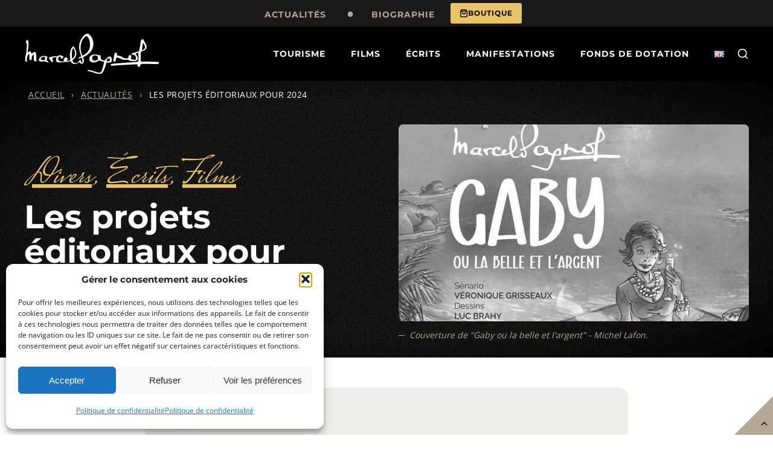

--- FILE ---
content_type: text/html; charset=UTF-8
request_url: https://www.marcel-pagnol.com/les-projets-editoriaux-pour-2024/
body_size: 65237
content:
<!doctype html>
<html lang="fr-FR">
<head>
	<meta charset="UTF-8">
	<meta name="viewport" content="width=device-width, initial-scale=1, shrink-to-fit=no">
	<script src="https://www.marcel-pagnol.com/wp-content/themes/themes-evs/js/navigation-min.js"></script>
	<script src="https://www.marcel-pagnol.com/wp-content/themes/themes-evs/js/mentions-min.js"></script>
	<meta name='robots' content='index, follow, max-image-preview:large, max-snippet:-1, max-video-preview:-1' />
<link rel="alternate" href="https://www.marcel-pagnol.com/les-projets-editoriaux-pour-2024/" hreflang="fr" />
<link rel="alternate" href="https://www.marcel-pagnol.com/en/editorial-projects-for-2024/" hreflang="en" />

<!-- Social Warfare v4.5.6 https://warfareplugins.com - BEGINNING OF OUTPUT -->
<style>
	@font-face {
		font-family: "sw-icon-font";
		src:url("https://www.marcel-pagnol.com/wp-content/plugins/social-warfare/assets/fonts/sw-icon-font.eot?ver=4.5.6");
		src:url("https://www.marcel-pagnol.com/wp-content/plugins/social-warfare/assets/fonts/sw-icon-font.eot?ver=4.5.6#iefix") format("embedded-opentype"),
		url("https://www.marcel-pagnol.com/wp-content/plugins/social-warfare/assets/fonts/sw-icon-font.woff?ver=4.5.6") format("woff"),
		url("https://www.marcel-pagnol.com/wp-content/plugins/social-warfare/assets/fonts/sw-icon-font.ttf?ver=4.5.6") format("truetype"),
		url("https://www.marcel-pagnol.com/wp-content/plugins/social-warfare/assets/fonts/sw-icon-font.svg?ver=4.5.6#1445203416") format("svg");
		font-weight: normal;
		font-style: normal;
		font-display:block;
	}
</style>
<!-- Social Warfare v4.5.6 https://warfareplugins.com - END OF OUTPUT -->


	<!-- This site is optimized with the Yoast SEO plugin v26.8 - https://yoast.com/product/yoast-seo-wordpress/ -->
	<title>Les projets éditoriaux pour 2024 - Marcel Pagnol</title>
	<link rel="canonical" href="https://www.marcel-pagnol.com/les-projets-editoriaux-pour-2024/" />
	<meta property="og:locale" content="fr_FR" />
	<meta property="og:locale:alternate" content="en_GB" />
	<meta property="og:type" content="article" />
	<meta property="og:title" content="Les projets éditoriaux pour 2024 - Marcel Pagnol" />
	<meta property="og:description" content="Une actualité riche pour les commémorations des 50 ans de la disparition de Marcel Pagnol Le 18 Avril 1974 Marcel Pagnol nous quittait. Aprés avoir fait réver, rire et pleurer des millions de lecteurs et de spectateurs, les Editions Michel LAFON, Audiolib, Editions Grand Angle, Les Editions de la Treille et CMF-MPC ont décidés de [&hellip;]" />
	<meta property="og:url" content="https://www.marcel-pagnol.com/les-projets-editoriaux-pour-2024/" />
	<meta property="og:site_name" content="Marcel Pagnol" />
	<meta property="article:published_time" content="2023-11-21T17:59:50+00:00" />
	<meta property="article:modified_time" content="2023-11-28T17:55:23+00:00" />
	<meta property="og:image" content="https://www.marcel-pagnol.com/wp-content/uploads/2023/11/gaby-ou-la-belle-et-l-argent.jpg" />
	<meta property="og:image:width" content="900" />
	<meta property="og:image:height" content="536" />
	<meta property="og:image:type" content="image/jpeg" />
	<meta name="author" content="Nicolas" />
	<meta name="twitter:card" content="summary_large_image" />
	<meta name="twitter:label1" content="Écrit par" />
	<meta name="twitter:data1" content="Nicolas" />
	<meta name="twitter:label2" content="Durée de lecture estimée" />
	<meta name="twitter:data2" content="6 minutes" />
	<script type="application/ld+json" class="yoast-schema-graph">{"@context":"https://schema.org","@graph":[{"@type":"Article","@id":"https://www.marcel-pagnol.com/les-projets-editoriaux-pour-2024/#article","isPartOf":{"@id":"https://www.marcel-pagnol.com/les-projets-editoriaux-pour-2024/"},"author":{"name":"Nicolas","@id":"https://www.marcel-pagnol.com/#/schema/person/edccdf65e53eb6fb6461165834d17712"},"headline":"Les projets éditoriaux pour 2024","datePublished":"2023-11-21T17:59:50+00:00","dateModified":"2023-11-28T17:55:23+00:00","mainEntityOfPage":{"@id":"https://www.marcel-pagnol.com/les-projets-editoriaux-pour-2024/"},"wordCount":535,"publisher":{"@id":"https://www.marcel-pagnol.com/#organization"},"image":{"@id":"https://www.marcel-pagnol.com/les-projets-editoriaux-pour-2024/#primaryimage"},"thumbnailUrl":"https://www.marcel-pagnol.com/wp-content/uploads/2023/11/gaby-ou-la-belle-et-l-argent.jpg","articleSection":["Divers","Écrits","Films"],"inLanguage":"fr-FR"},{"@type":"WebPage","@id":"https://www.marcel-pagnol.com/les-projets-editoriaux-pour-2024/","url":"https://www.marcel-pagnol.com/les-projets-editoriaux-pour-2024/","name":"Les projets éditoriaux pour 2024 - Marcel Pagnol","isPartOf":{"@id":"https://www.marcel-pagnol.com/#website"},"primaryImageOfPage":{"@id":"https://www.marcel-pagnol.com/les-projets-editoriaux-pour-2024/#primaryimage"},"image":{"@id":"https://www.marcel-pagnol.com/les-projets-editoriaux-pour-2024/#primaryimage"},"thumbnailUrl":"https://www.marcel-pagnol.com/wp-content/uploads/2023/11/gaby-ou-la-belle-et-l-argent.jpg","datePublished":"2023-11-21T17:59:50+00:00","dateModified":"2023-11-28T17:55:23+00:00","breadcrumb":{"@id":"https://www.marcel-pagnol.com/les-projets-editoriaux-pour-2024/#breadcrumb"},"inLanguage":"fr-FR","potentialAction":[{"@type":"ReadAction","target":["https://www.marcel-pagnol.com/les-projets-editoriaux-pour-2024/"]}]},{"@type":"ImageObject","inLanguage":"fr-FR","@id":"https://www.marcel-pagnol.com/les-projets-editoriaux-pour-2024/#primaryimage","url":"https://www.marcel-pagnol.com/wp-content/uploads/2023/11/gaby-ou-la-belle-et-l-argent.jpg","contentUrl":"https://www.marcel-pagnol.com/wp-content/uploads/2023/11/gaby-ou-la-belle-et-l-argent.jpg","width":900,"height":536,"caption":"Couverture de \"Gaby ou la belle et l'argent\" - Michel Lafon."},{"@type":"BreadcrumbList","@id":"https://www.marcel-pagnol.com/les-projets-editoriaux-pour-2024/#breadcrumb","itemListElement":[{"@type":"ListItem","position":1,"name":"Accueil","item":"https://www.marcel-pagnol.com/"},{"@type":"ListItem","position":2,"name":"Actualités","item":"https://www.marcel-pagnol.com/actualites/"},{"@type":"ListItem","position":3,"name":"Les projets éditoriaux pour 2024"}]},{"@type":"WebSite","@id":"https://www.marcel-pagnol.com/#website","url":"https://www.marcel-pagnol.com/","name":"Marcel Pagnol","description":"Site officiel","publisher":{"@id":"https://www.marcel-pagnol.com/#organization"},"potentialAction":[{"@type":"SearchAction","target":{"@type":"EntryPoint","urlTemplate":"https://www.marcel-pagnol.com/?s={search_term_string}"},"query-input":{"@type":"PropertyValueSpecification","valueRequired":true,"valueName":"search_term_string"}}],"inLanguage":"fr-FR"},{"@type":"Organization","@id":"https://www.marcel-pagnol.com/#organization","name":"Marcel Pagnol","url":"https://www.marcel-pagnol.com/","logo":{"@type":"ImageObject","inLanguage":"fr-FR","@id":"https://www.marcel-pagnol.com/#/schema/logo/image/","url":"https://www.marcel-pagnol.com/wp-content/uploads/2025/12/logo-marcel-pagnol.svg","contentUrl":"https://www.marcel-pagnol.com/wp-content/uploads/2025/12/logo-marcel-pagnol.svg","caption":"Marcel Pagnol"},"image":{"@id":"https://www.marcel-pagnol.com/#/schema/logo/image/"}},{"@type":"Person","@id":"https://www.marcel-pagnol.com/#/schema/person/edccdf65e53eb6fb6461165834d17712","name":"Nicolas","image":{"@type":"ImageObject","inLanguage":"fr-FR","@id":"https://www.marcel-pagnol.com/#/schema/person/image/","url":"https://secure.gravatar.com/avatar/6057b3e0e3626cf1101a14c7bb94b37d085e4cdf3dcdd5a18ea58bbb00d82e0b?s=96&d=mm&r=g","contentUrl":"https://secure.gravatar.com/avatar/6057b3e0e3626cf1101a14c7bb94b37d085e4cdf3dcdd5a18ea58bbb00d82e0b?s=96&d=mm&r=g","caption":"Nicolas"},"url":"https://www.marcel-pagnol.com/auteur/nicolas/"}]}</script>
	<!-- / Yoast SEO plugin. -->


<link rel='dns-prefetch' href='//sibforms.com' />
<link href='https://fonts.gstatic.com' crossorigin rel='preconnect' />
<link rel="alternate" type="application/rss+xml" title="Marcel Pagnol &raquo; Flux" href="https://www.marcel-pagnol.com/feed/" />
<link rel="alternate" type="application/rss+xml" title="Marcel Pagnol &raquo; Flux des commentaires" href="https://www.marcel-pagnol.com/comments/feed/" />
<link rel="alternate" title="oEmbed (JSON)" type="application/json+oembed" href="https://www.marcel-pagnol.com/wp-json/oembed/1.0/embed?url=https%3A%2F%2Fwww.marcel-pagnol.com%2Fles-projets-editoriaux-pour-2024%2F&#038;lang=fr" />
<link rel="alternate" title="oEmbed (XML)" type="text/xml+oembed" href="https://www.marcel-pagnol.com/wp-json/oembed/1.0/embed?url=https%3A%2F%2Fwww.marcel-pagnol.com%2Fles-projets-editoriaux-pour-2024%2F&#038;format=xml&#038;lang=fr" />
<style id='wp-img-auto-sizes-contain-inline-css'>
img:is([sizes=auto i],[sizes^="auto," i]){contain-intrinsic-size:3000px 1500px}
/*# sourceURL=wp-img-auto-sizes-contain-inline-css */
</style>
<link rel='stylesheet' id='social-warfare-block-css-css' href='https://www.marcel-pagnol.com/wp-content/plugins/social-warfare/assets/js/post-editor/dist/blocks.style.build.css?ver=3d21cb' media='all' />
<style id='wp-emoji-styles-inline-css'>

	img.wp-smiley, img.emoji {
		display: inline !important;
		border: none !important;
		box-shadow: none !important;
		height: 1em !important;
		width: 1em !important;
		margin: 0 0.07em !important;
		vertical-align: -0.1em !important;
		background: none !important;
		padding: 0 !important;
	}
/*# sourceURL=wp-emoji-styles-inline-css */
</style>
<style id='wp-block-library-inline-css'>
:root{--wp-block-synced-color:#7a00df;--wp-block-synced-color--rgb:122,0,223;--wp-bound-block-color:var(--wp-block-synced-color);--wp-editor-canvas-background:#ddd;--wp-admin-theme-color:#007cba;--wp-admin-theme-color--rgb:0,124,186;--wp-admin-theme-color-darker-10:#006ba1;--wp-admin-theme-color-darker-10--rgb:0,107,160.5;--wp-admin-theme-color-darker-20:#005a87;--wp-admin-theme-color-darker-20--rgb:0,90,135;--wp-admin-border-width-focus:2px}@media (min-resolution:192dpi){:root{--wp-admin-border-width-focus:1.5px}}.wp-element-button{cursor:pointer}:root .has-very-light-gray-background-color{background-color:#eee}:root .has-very-dark-gray-background-color{background-color:#313131}:root .has-very-light-gray-color{color:#eee}:root .has-very-dark-gray-color{color:#313131}:root .has-vivid-green-cyan-to-vivid-cyan-blue-gradient-background{background:linear-gradient(135deg,#00d084,#0693e3)}:root .has-purple-crush-gradient-background{background:linear-gradient(135deg,#34e2e4,#4721fb 50%,#ab1dfe)}:root .has-hazy-dawn-gradient-background{background:linear-gradient(135deg,#faaca8,#dad0ec)}:root .has-subdued-olive-gradient-background{background:linear-gradient(135deg,#fafae1,#67a671)}:root .has-atomic-cream-gradient-background{background:linear-gradient(135deg,#fdd79a,#004a59)}:root .has-nightshade-gradient-background{background:linear-gradient(135deg,#330968,#31cdcf)}:root .has-midnight-gradient-background{background:linear-gradient(135deg,#020381,#2874fc)}:root{--wp--preset--font-size--normal:16px;--wp--preset--font-size--huge:42px}.has-regular-font-size{font-size:1em}.has-larger-font-size{font-size:2.625em}.has-normal-font-size{font-size:var(--wp--preset--font-size--normal)}.has-huge-font-size{font-size:var(--wp--preset--font-size--huge)}.has-text-align-center{text-align:center}.has-text-align-left{text-align:left}.has-text-align-right{text-align:right}.has-fit-text{white-space:nowrap!important}#end-resizable-editor-section{display:none}.aligncenter{clear:both}.items-justified-left{justify-content:flex-start}.items-justified-center{justify-content:center}.items-justified-right{justify-content:flex-end}.items-justified-space-between{justify-content:space-between}.screen-reader-text{border:0;clip-path:inset(50%);height:1px;margin:-1px;overflow:hidden;padding:0;position:absolute;width:1px;word-wrap:normal!important}.screen-reader-text:focus{background-color:#ddd;clip-path:none;color:#444;display:block;font-size:1em;height:auto;left:5px;line-height:normal;padding:15px 23px 14px;text-decoration:none;top:5px;width:auto;z-index:100000}html :where(.has-border-color){border-style:solid}html :where([style*=border-top-color]){border-top-style:solid}html :where([style*=border-right-color]){border-right-style:solid}html :where([style*=border-bottom-color]){border-bottom-style:solid}html :where([style*=border-left-color]){border-left-style:solid}html :where([style*=border-width]){border-style:solid}html :where([style*=border-top-width]){border-top-style:solid}html :where([style*=border-right-width]){border-right-style:solid}html :where([style*=border-bottom-width]){border-bottom-style:solid}html :where([style*=border-left-width]){border-left-style:solid}html :where(img[class*=wp-image-]){height:auto;max-width:100%}:where(figure){margin:0 0 1em}html :where(.is-position-sticky){--wp-admin--admin-bar--position-offset:var(--wp-admin--admin-bar--height,0px)}@media screen and (max-width:600px){html :where(.is-position-sticky){--wp-admin--admin-bar--position-offset:0px}}

/*# sourceURL=wp-block-library-inline-css */
</style><style id='wp-block-gallery-inline-css'>
.blocks-gallery-grid:not(.has-nested-images),.wp-block-gallery:not(.has-nested-images){display:flex;flex-wrap:wrap;list-style-type:none;margin:0;padding:0}.blocks-gallery-grid:not(.has-nested-images) .blocks-gallery-image,.blocks-gallery-grid:not(.has-nested-images) .blocks-gallery-item,.wp-block-gallery:not(.has-nested-images) .blocks-gallery-image,.wp-block-gallery:not(.has-nested-images) .blocks-gallery-item{display:flex;flex-direction:column;flex-grow:1;justify-content:center;margin:0 1em 1em 0;position:relative;width:calc(50% - 1em)}.blocks-gallery-grid:not(.has-nested-images) .blocks-gallery-image:nth-of-type(2n),.blocks-gallery-grid:not(.has-nested-images) .blocks-gallery-item:nth-of-type(2n),.wp-block-gallery:not(.has-nested-images) .blocks-gallery-image:nth-of-type(2n),.wp-block-gallery:not(.has-nested-images) .blocks-gallery-item:nth-of-type(2n){margin-right:0}.blocks-gallery-grid:not(.has-nested-images) .blocks-gallery-image figure,.blocks-gallery-grid:not(.has-nested-images) .blocks-gallery-item figure,.wp-block-gallery:not(.has-nested-images) .blocks-gallery-image figure,.wp-block-gallery:not(.has-nested-images) .blocks-gallery-item figure{align-items:flex-end;display:flex;height:100%;justify-content:flex-start;margin:0}.blocks-gallery-grid:not(.has-nested-images) .blocks-gallery-image img,.blocks-gallery-grid:not(.has-nested-images) .blocks-gallery-item img,.wp-block-gallery:not(.has-nested-images) .blocks-gallery-image img,.wp-block-gallery:not(.has-nested-images) .blocks-gallery-item img{display:block;height:auto;max-width:100%;width:auto}.blocks-gallery-grid:not(.has-nested-images) .blocks-gallery-image figcaption,.blocks-gallery-grid:not(.has-nested-images) .blocks-gallery-item figcaption,.wp-block-gallery:not(.has-nested-images) .blocks-gallery-image figcaption,.wp-block-gallery:not(.has-nested-images) .blocks-gallery-item figcaption{background:linear-gradient(0deg,#000000b3,#0000004d 70%,#0000);bottom:0;box-sizing:border-box;color:#fff;font-size:.8em;margin:0;max-height:100%;overflow:auto;padding:3em .77em .7em;position:absolute;text-align:center;width:100%;z-index:2}.blocks-gallery-grid:not(.has-nested-images) .blocks-gallery-image figcaption img,.blocks-gallery-grid:not(.has-nested-images) .blocks-gallery-item figcaption img,.wp-block-gallery:not(.has-nested-images) .blocks-gallery-image figcaption img,.wp-block-gallery:not(.has-nested-images) .blocks-gallery-item figcaption img{display:inline}.blocks-gallery-grid:not(.has-nested-images) figcaption,.wp-block-gallery:not(.has-nested-images) figcaption{flex-grow:1}.blocks-gallery-grid:not(.has-nested-images).is-cropped .blocks-gallery-image a,.blocks-gallery-grid:not(.has-nested-images).is-cropped .blocks-gallery-image img,.blocks-gallery-grid:not(.has-nested-images).is-cropped .blocks-gallery-item a,.blocks-gallery-grid:not(.has-nested-images).is-cropped .blocks-gallery-item img,.wp-block-gallery:not(.has-nested-images).is-cropped .blocks-gallery-image a,.wp-block-gallery:not(.has-nested-images).is-cropped .blocks-gallery-image img,.wp-block-gallery:not(.has-nested-images).is-cropped .blocks-gallery-item a,.wp-block-gallery:not(.has-nested-images).is-cropped .blocks-gallery-item img{flex:1;height:100%;object-fit:cover;width:100%}.blocks-gallery-grid:not(.has-nested-images).columns-1 .blocks-gallery-image,.blocks-gallery-grid:not(.has-nested-images).columns-1 .blocks-gallery-item,.wp-block-gallery:not(.has-nested-images).columns-1 .blocks-gallery-image,.wp-block-gallery:not(.has-nested-images).columns-1 .blocks-gallery-item{margin-right:0;width:100%}@media (min-width:600px){.blocks-gallery-grid:not(.has-nested-images).columns-3 .blocks-gallery-image,.blocks-gallery-grid:not(.has-nested-images).columns-3 .blocks-gallery-item,.wp-block-gallery:not(.has-nested-images).columns-3 .blocks-gallery-image,.wp-block-gallery:not(.has-nested-images).columns-3 .blocks-gallery-item{margin-right:1em;width:calc(33.33333% - .66667em)}.blocks-gallery-grid:not(.has-nested-images).columns-4 .blocks-gallery-image,.blocks-gallery-grid:not(.has-nested-images).columns-4 .blocks-gallery-item,.wp-block-gallery:not(.has-nested-images).columns-4 .blocks-gallery-image,.wp-block-gallery:not(.has-nested-images).columns-4 .blocks-gallery-item{margin-right:1em;width:calc(25% - .75em)}.blocks-gallery-grid:not(.has-nested-images).columns-5 .blocks-gallery-image,.blocks-gallery-grid:not(.has-nested-images).columns-5 .blocks-gallery-item,.wp-block-gallery:not(.has-nested-images).columns-5 .blocks-gallery-image,.wp-block-gallery:not(.has-nested-images).columns-5 .blocks-gallery-item{margin-right:1em;width:calc(20% - .8em)}.blocks-gallery-grid:not(.has-nested-images).columns-6 .blocks-gallery-image,.blocks-gallery-grid:not(.has-nested-images).columns-6 .blocks-gallery-item,.wp-block-gallery:not(.has-nested-images).columns-6 .blocks-gallery-image,.wp-block-gallery:not(.has-nested-images).columns-6 .blocks-gallery-item{margin-right:1em;width:calc(16.66667% - .83333em)}.blocks-gallery-grid:not(.has-nested-images).columns-7 .blocks-gallery-image,.blocks-gallery-grid:not(.has-nested-images).columns-7 .blocks-gallery-item,.wp-block-gallery:not(.has-nested-images).columns-7 .blocks-gallery-image,.wp-block-gallery:not(.has-nested-images).columns-7 .blocks-gallery-item{margin-right:1em;width:calc(14.28571% - .85714em)}.blocks-gallery-grid:not(.has-nested-images).columns-8 .blocks-gallery-image,.blocks-gallery-grid:not(.has-nested-images).columns-8 .blocks-gallery-item,.wp-block-gallery:not(.has-nested-images).columns-8 .blocks-gallery-image,.wp-block-gallery:not(.has-nested-images).columns-8 .blocks-gallery-item{margin-right:1em;width:calc(12.5% - .875em)}.blocks-gallery-grid:not(.has-nested-images).columns-1 .blocks-gallery-image:nth-of-type(1n),.blocks-gallery-grid:not(.has-nested-images).columns-1 .blocks-gallery-item:nth-of-type(1n),.blocks-gallery-grid:not(.has-nested-images).columns-2 .blocks-gallery-image:nth-of-type(2n),.blocks-gallery-grid:not(.has-nested-images).columns-2 .blocks-gallery-item:nth-of-type(2n),.blocks-gallery-grid:not(.has-nested-images).columns-3 .blocks-gallery-image:nth-of-type(3n),.blocks-gallery-grid:not(.has-nested-images).columns-3 .blocks-gallery-item:nth-of-type(3n),.blocks-gallery-grid:not(.has-nested-images).columns-4 .blocks-gallery-image:nth-of-type(4n),.blocks-gallery-grid:not(.has-nested-images).columns-4 .blocks-gallery-item:nth-of-type(4n),.blocks-gallery-grid:not(.has-nested-images).columns-5 .blocks-gallery-image:nth-of-type(5n),.blocks-gallery-grid:not(.has-nested-images).columns-5 .blocks-gallery-item:nth-of-type(5n),.blocks-gallery-grid:not(.has-nested-images).columns-6 .blocks-gallery-image:nth-of-type(6n),.blocks-gallery-grid:not(.has-nested-images).columns-6 .blocks-gallery-item:nth-of-type(6n),.blocks-gallery-grid:not(.has-nested-images).columns-7 .blocks-gallery-image:nth-of-type(7n),.blocks-gallery-grid:not(.has-nested-images).columns-7 .blocks-gallery-item:nth-of-type(7n),.blocks-gallery-grid:not(.has-nested-images).columns-8 .blocks-gallery-image:nth-of-type(8n),.blocks-gallery-grid:not(.has-nested-images).columns-8 .blocks-gallery-item:nth-of-type(8n),.wp-block-gallery:not(.has-nested-images).columns-1 .blocks-gallery-image:nth-of-type(1n),.wp-block-gallery:not(.has-nested-images).columns-1 .blocks-gallery-item:nth-of-type(1n),.wp-block-gallery:not(.has-nested-images).columns-2 .blocks-gallery-image:nth-of-type(2n),.wp-block-gallery:not(.has-nested-images).columns-2 .blocks-gallery-item:nth-of-type(2n),.wp-block-gallery:not(.has-nested-images).columns-3 .blocks-gallery-image:nth-of-type(3n),.wp-block-gallery:not(.has-nested-images).columns-3 .blocks-gallery-item:nth-of-type(3n),.wp-block-gallery:not(.has-nested-images).columns-4 .blocks-gallery-image:nth-of-type(4n),.wp-block-gallery:not(.has-nested-images).columns-4 .blocks-gallery-item:nth-of-type(4n),.wp-block-gallery:not(.has-nested-images).columns-5 .blocks-gallery-image:nth-of-type(5n),.wp-block-gallery:not(.has-nested-images).columns-5 .blocks-gallery-item:nth-of-type(5n),.wp-block-gallery:not(.has-nested-images).columns-6 .blocks-gallery-image:nth-of-type(6n),.wp-block-gallery:not(.has-nested-images).columns-6 .blocks-gallery-item:nth-of-type(6n),.wp-block-gallery:not(.has-nested-images).columns-7 .blocks-gallery-image:nth-of-type(7n),.wp-block-gallery:not(.has-nested-images).columns-7 .blocks-gallery-item:nth-of-type(7n),.wp-block-gallery:not(.has-nested-images).columns-8 .blocks-gallery-image:nth-of-type(8n),.wp-block-gallery:not(.has-nested-images).columns-8 .blocks-gallery-item:nth-of-type(8n){margin-right:0}}.blocks-gallery-grid:not(.has-nested-images) .blocks-gallery-image:last-child,.blocks-gallery-grid:not(.has-nested-images) .blocks-gallery-item:last-child,.wp-block-gallery:not(.has-nested-images) .blocks-gallery-image:last-child,.wp-block-gallery:not(.has-nested-images) .blocks-gallery-item:last-child{margin-right:0}.blocks-gallery-grid:not(.has-nested-images).alignleft,.blocks-gallery-grid:not(.has-nested-images).alignright,.wp-block-gallery:not(.has-nested-images).alignleft,.wp-block-gallery:not(.has-nested-images).alignright{max-width:420px;width:100%}.blocks-gallery-grid:not(.has-nested-images).aligncenter .blocks-gallery-item figure,.wp-block-gallery:not(.has-nested-images).aligncenter .blocks-gallery-item figure{justify-content:center}.wp-block-gallery:not(.is-cropped) .blocks-gallery-item{align-self:flex-start}figure.wp-block-gallery.has-nested-images{align-items:normal}.wp-block-gallery.has-nested-images figure.wp-block-image:not(#individual-image){margin:0;width:calc(50% - var(--wp--style--unstable-gallery-gap, 16px)/2)}.wp-block-gallery.has-nested-images figure.wp-block-image{box-sizing:border-box;display:flex;flex-direction:column;flex-grow:1;justify-content:center;max-width:100%;position:relative}.wp-block-gallery.has-nested-images figure.wp-block-image>a,.wp-block-gallery.has-nested-images figure.wp-block-image>div{flex-direction:column;flex-grow:1;margin:0}.wp-block-gallery.has-nested-images figure.wp-block-image img{display:block;height:auto;max-width:100%!important;width:auto}.wp-block-gallery.has-nested-images figure.wp-block-image figcaption,.wp-block-gallery.has-nested-images figure.wp-block-image:has(figcaption):before{bottom:0;left:0;max-height:100%;position:absolute;right:0}.wp-block-gallery.has-nested-images figure.wp-block-image:has(figcaption):before{backdrop-filter:blur(3px);content:"";height:100%;-webkit-mask-image:linear-gradient(0deg,#000 20%,#0000);mask-image:linear-gradient(0deg,#000 20%,#0000);max-height:40%;pointer-events:none}.wp-block-gallery.has-nested-images figure.wp-block-image figcaption{box-sizing:border-box;color:#fff;font-size:13px;margin:0;overflow:auto;padding:1em;text-align:center;text-shadow:0 0 1.5px #000}.wp-block-gallery.has-nested-images figure.wp-block-image figcaption::-webkit-scrollbar{height:12px;width:12px}.wp-block-gallery.has-nested-images figure.wp-block-image figcaption::-webkit-scrollbar-track{background-color:initial}.wp-block-gallery.has-nested-images figure.wp-block-image figcaption::-webkit-scrollbar-thumb{background-clip:padding-box;background-color:initial;border:3px solid #0000;border-radius:8px}.wp-block-gallery.has-nested-images figure.wp-block-image figcaption:focus-within::-webkit-scrollbar-thumb,.wp-block-gallery.has-nested-images figure.wp-block-image figcaption:focus::-webkit-scrollbar-thumb,.wp-block-gallery.has-nested-images figure.wp-block-image figcaption:hover::-webkit-scrollbar-thumb{background-color:#fffc}.wp-block-gallery.has-nested-images figure.wp-block-image figcaption{scrollbar-color:#0000 #0000;scrollbar-gutter:stable both-edges;scrollbar-width:thin}.wp-block-gallery.has-nested-images figure.wp-block-image figcaption:focus,.wp-block-gallery.has-nested-images figure.wp-block-image figcaption:focus-within,.wp-block-gallery.has-nested-images figure.wp-block-image figcaption:hover{scrollbar-color:#fffc #0000}.wp-block-gallery.has-nested-images figure.wp-block-image figcaption{will-change:transform}@media (hover:none){.wp-block-gallery.has-nested-images figure.wp-block-image figcaption{scrollbar-color:#fffc #0000}}.wp-block-gallery.has-nested-images figure.wp-block-image figcaption{background:linear-gradient(0deg,#0006,#0000)}.wp-block-gallery.has-nested-images figure.wp-block-image figcaption img{display:inline}.wp-block-gallery.has-nested-images figure.wp-block-image figcaption a{color:inherit}.wp-block-gallery.has-nested-images figure.wp-block-image.has-custom-border img{box-sizing:border-box}.wp-block-gallery.has-nested-images figure.wp-block-image.has-custom-border>a,.wp-block-gallery.has-nested-images figure.wp-block-image.has-custom-border>div,.wp-block-gallery.has-nested-images figure.wp-block-image.is-style-rounded>a,.wp-block-gallery.has-nested-images figure.wp-block-image.is-style-rounded>div{flex:1 1 auto}.wp-block-gallery.has-nested-images figure.wp-block-image.has-custom-border figcaption,.wp-block-gallery.has-nested-images figure.wp-block-image.is-style-rounded figcaption{background:none;color:inherit;flex:initial;margin:0;padding:10px 10px 9px;position:relative;text-shadow:none}.wp-block-gallery.has-nested-images figure.wp-block-image.has-custom-border:before,.wp-block-gallery.has-nested-images figure.wp-block-image.is-style-rounded:before{content:none}.wp-block-gallery.has-nested-images figcaption{flex-basis:100%;flex-grow:1;text-align:center}.wp-block-gallery.has-nested-images:not(.is-cropped) figure.wp-block-image:not(#individual-image){margin-bottom:auto;margin-top:0}.wp-block-gallery.has-nested-images.is-cropped figure.wp-block-image:not(#individual-image){align-self:inherit}.wp-block-gallery.has-nested-images.is-cropped figure.wp-block-image:not(#individual-image)>a,.wp-block-gallery.has-nested-images.is-cropped figure.wp-block-image:not(#individual-image)>div:not(.components-drop-zone){display:flex}.wp-block-gallery.has-nested-images.is-cropped figure.wp-block-image:not(#individual-image) a,.wp-block-gallery.has-nested-images.is-cropped figure.wp-block-image:not(#individual-image) img{flex:1 0 0%;height:100%;object-fit:cover;width:100%}.wp-block-gallery.has-nested-images.columns-1 figure.wp-block-image:not(#individual-image){width:100%}@media (min-width:600px){.wp-block-gallery.has-nested-images.columns-3 figure.wp-block-image:not(#individual-image){width:calc(33.33333% - var(--wp--style--unstable-gallery-gap, 16px)*.66667)}.wp-block-gallery.has-nested-images.columns-4 figure.wp-block-image:not(#individual-image){width:calc(25% - var(--wp--style--unstable-gallery-gap, 16px)*.75)}.wp-block-gallery.has-nested-images.columns-5 figure.wp-block-image:not(#individual-image){width:calc(20% - var(--wp--style--unstable-gallery-gap, 16px)*.8)}.wp-block-gallery.has-nested-images.columns-6 figure.wp-block-image:not(#individual-image){width:calc(16.66667% - var(--wp--style--unstable-gallery-gap, 16px)*.83333)}.wp-block-gallery.has-nested-images.columns-7 figure.wp-block-image:not(#individual-image){width:calc(14.28571% - var(--wp--style--unstable-gallery-gap, 16px)*.85714)}.wp-block-gallery.has-nested-images.columns-8 figure.wp-block-image:not(#individual-image){width:calc(12.5% - var(--wp--style--unstable-gallery-gap, 16px)*.875)}.wp-block-gallery.has-nested-images.columns-default figure.wp-block-image:not(#individual-image){width:calc(33.33% - var(--wp--style--unstable-gallery-gap, 16px)*.66667)}.wp-block-gallery.has-nested-images.columns-default figure.wp-block-image:not(#individual-image):first-child:nth-last-child(2),.wp-block-gallery.has-nested-images.columns-default figure.wp-block-image:not(#individual-image):first-child:nth-last-child(2)~figure.wp-block-image:not(#individual-image){width:calc(50% - var(--wp--style--unstable-gallery-gap, 16px)*.5)}.wp-block-gallery.has-nested-images.columns-default figure.wp-block-image:not(#individual-image):first-child:last-child{width:100%}}.wp-block-gallery.has-nested-images.alignleft,.wp-block-gallery.has-nested-images.alignright{max-width:420px;width:100%}.wp-block-gallery.has-nested-images.aligncenter{justify-content:center}
/*# sourceURL=https://www.marcel-pagnol.com/wp-includes/blocks/gallery/style.min.css */
</style>
<style id='wp-block-image-inline-css'>
.wp-block-image>a,.wp-block-image>figure>a{display:inline-block}.wp-block-image img{box-sizing:border-box;height:auto;max-width:100%;vertical-align:bottom}@media not (prefers-reduced-motion){.wp-block-image img.hide{visibility:hidden}.wp-block-image img.show{animation:show-content-image .4s}}.wp-block-image[style*=border-radius] img,.wp-block-image[style*=border-radius]>a{border-radius:inherit}.wp-block-image.has-custom-border img{box-sizing:border-box}.wp-block-image.aligncenter{text-align:center}.wp-block-image.alignfull>a,.wp-block-image.alignwide>a{width:100%}.wp-block-image.alignfull img,.wp-block-image.alignwide img{height:auto;width:100%}.wp-block-image .aligncenter,.wp-block-image .alignleft,.wp-block-image .alignright,.wp-block-image.aligncenter,.wp-block-image.alignleft,.wp-block-image.alignright{display:table}.wp-block-image .aligncenter>figcaption,.wp-block-image .alignleft>figcaption,.wp-block-image .alignright>figcaption,.wp-block-image.aligncenter>figcaption,.wp-block-image.alignleft>figcaption,.wp-block-image.alignright>figcaption{caption-side:bottom;display:table-caption}.wp-block-image .alignleft{float:left;margin:.5em 1em .5em 0}.wp-block-image .alignright{float:right;margin:.5em 0 .5em 1em}.wp-block-image .aligncenter{margin-left:auto;margin-right:auto}.wp-block-image :where(figcaption){margin-bottom:1em;margin-top:.5em}.wp-block-image.is-style-circle-mask img{border-radius:9999px}@supports ((-webkit-mask-image:none) or (mask-image:none)) or (-webkit-mask-image:none){.wp-block-image.is-style-circle-mask img{border-radius:0;-webkit-mask-image:url('data:image/svg+xml;utf8,<svg viewBox="0 0 100 100" xmlns="http://www.w3.org/2000/svg"><circle cx="50" cy="50" r="50"/></svg>');mask-image:url('data:image/svg+xml;utf8,<svg viewBox="0 0 100 100" xmlns="http://www.w3.org/2000/svg"><circle cx="50" cy="50" r="50"/></svg>');mask-mode:alpha;-webkit-mask-position:center;mask-position:center;-webkit-mask-repeat:no-repeat;mask-repeat:no-repeat;-webkit-mask-size:contain;mask-size:contain}}:root :where(.wp-block-image.is-style-rounded img,.wp-block-image .is-style-rounded img){border-radius:9999px}.wp-block-image figure{margin:0}.wp-lightbox-container{display:flex;flex-direction:column;position:relative}.wp-lightbox-container img{cursor:zoom-in}.wp-lightbox-container img:hover+button{opacity:1}.wp-lightbox-container button{align-items:center;backdrop-filter:blur(16px) saturate(180%);background-color:#5a5a5a40;border:none;border-radius:4px;cursor:zoom-in;display:flex;height:20px;justify-content:center;opacity:0;padding:0;position:absolute;right:16px;text-align:center;top:16px;width:20px;z-index:100}@media not (prefers-reduced-motion){.wp-lightbox-container button{transition:opacity .2s ease}}.wp-lightbox-container button:focus-visible{outline:3px auto #5a5a5a40;outline:3px auto -webkit-focus-ring-color;outline-offset:3px}.wp-lightbox-container button:hover{cursor:pointer;opacity:1}.wp-lightbox-container button:focus{opacity:1}.wp-lightbox-container button:focus,.wp-lightbox-container button:hover,.wp-lightbox-container button:not(:hover):not(:active):not(.has-background){background-color:#5a5a5a40;border:none}.wp-lightbox-overlay{box-sizing:border-box;cursor:zoom-out;height:100vh;left:0;overflow:hidden;position:fixed;top:0;visibility:hidden;width:100%;z-index:100000}.wp-lightbox-overlay .close-button{align-items:center;cursor:pointer;display:flex;justify-content:center;min-height:40px;min-width:40px;padding:0;position:absolute;right:calc(env(safe-area-inset-right) + 16px);top:calc(env(safe-area-inset-top) + 16px);z-index:5000000}.wp-lightbox-overlay .close-button:focus,.wp-lightbox-overlay .close-button:hover,.wp-lightbox-overlay .close-button:not(:hover):not(:active):not(.has-background){background:none;border:none}.wp-lightbox-overlay .lightbox-image-container{height:var(--wp--lightbox-container-height);left:50%;overflow:hidden;position:absolute;top:50%;transform:translate(-50%,-50%);transform-origin:top left;width:var(--wp--lightbox-container-width);z-index:9999999999}.wp-lightbox-overlay .wp-block-image{align-items:center;box-sizing:border-box;display:flex;height:100%;justify-content:center;margin:0;position:relative;transform-origin:0 0;width:100%;z-index:3000000}.wp-lightbox-overlay .wp-block-image img{height:var(--wp--lightbox-image-height);min-height:var(--wp--lightbox-image-height);min-width:var(--wp--lightbox-image-width);width:var(--wp--lightbox-image-width)}.wp-lightbox-overlay .wp-block-image figcaption{display:none}.wp-lightbox-overlay button{background:none;border:none}.wp-lightbox-overlay .scrim{background-color:#fff;height:100%;opacity:.9;position:absolute;width:100%;z-index:2000000}.wp-lightbox-overlay.active{visibility:visible}@media not (prefers-reduced-motion){.wp-lightbox-overlay.active{animation:turn-on-visibility .25s both}.wp-lightbox-overlay.active img{animation:turn-on-visibility .35s both}.wp-lightbox-overlay.show-closing-animation:not(.active){animation:turn-off-visibility .35s both}.wp-lightbox-overlay.show-closing-animation:not(.active) img{animation:turn-off-visibility .25s both}.wp-lightbox-overlay.zoom.active{animation:none;opacity:1;visibility:visible}.wp-lightbox-overlay.zoom.active .lightbox-image-container{animation:lightbox-zoom-in .4s}.wp-lightbox-overlay.zoom.active .lightbox-image-container img{animation:none}.wp-lightbox-overlay.zoom.active .scrim{animation:turn-on-visibility .4s forwards}.wp-lightbox-overlay.zoom.show-closing-animation:not(.active){animation:none}.wp-lightbox-overlay.zoom.show-closing-animation:not(.active) .lightbox-image-container{animation:lightbox-zoom-out .4s}.wp-lightbox-overlay.zoom.show-closing-animation:not(.active) .lightbox-image-container img{animation:none}.wp-lightbox-overlay.zoom.show-closing-animation:not(.active) .scrim{animation:turn-off-visibility .4s forwards}}@keyframes show-content-image{0%{visibility:hidden}99%{visibility:hidden}to{visibility:visible}}@keyframes turn-on-visibility{0%{opacity:0}to{opacity:1}}@keyframes turn-off-visibility{0%{opacity:1;visibility:visible}99%{opacity:0;visibility:visible}to{opacity:0;visibility:hidden}}@keyframes lightbox-zoom-in{0%{transform:translate(calc((-100vw + var(--wp--lightbox-scrollbar-width))/2 + var(--wp--lightbox-initial-left-position)),calc(-50vh + var(--wp--lightbox-initial-top-position))) scale(var(--wp--lightbox-scale))}to{transform:translate(-50%,-50%) scale(1)}}@keyframes lightbox-zoom-out{0%{transform:translate(-50%,-50%) scale(1);visibility:visible}99%{visibility:visible}to{transform:translate(calc((-100vw + var(--wp--lightbox-scrollbar-width))/2 + var(--wp--lightbox-initial-left-position)),calc(-50vh + var(--wp--lightbox-initial-top-position))) scale(var(--wp--lightbox-scale));visibility:hidden}}
/*# sourceURL=https://www.marcel-pagnol.com/wp-includes/blocks/image/style.min.css */
</style>
<style id='wp-block-embed-inline-css'>
.wp-block-embed.alignleft,.wp-block-embed.alignright,.wp-block[data-align=left]>[data-type="core/embed"],.wp-block[data-align=right]>[data-type="core/embed"]{max-width:360px;width:100%}.wp-block-embed.alignleft .wp-block-embed__wrapper,.wp-block-embed.alignright .wp-block-embed__wrapper,.wp-block[data-align=left]>[data-type="core/embed"] .wp-block-embed__wrapper,.wp-block[data-align=right]>[data-type="core/embed"] .wp-block-embed__wrapper{min-width:280px}.wp-block-cover .wp-block-embed{min-height:240px;min-width:320px}.wp-block-embed{overflow-wrap:break-word}.wp-block-embed :where(figcaption){margin-bottom:1em;margin-top:.5em}.wp-block-embed iframe{max-width:100%}.wp-block-embed__wrapper{position:relative}.wp-embed-responsive .wp-has-aspect-ratio .wp-block-embed__wrapper:before{content:"";display:block;padding-top:50%}.wp-embed-responsive .wp-has-aspect-ratio iframe{bottom:0;height:100%;left:0;position:absolute;right:0;top:0;width:100%}.wp-embed-responsive .wp-embed-aspect-21-9 .wp-block-embed__wrapper:before{padding-top:42.85%}.wp-embed-responsive .wp-embed-aspect-18-9 .wp-block-embed__wrapper:before{padding-top:50%}.wp-embed-responsive .wp-embed-aspect-16-9 .wp-block-embed__wrapper:before{padding-top:56.25%}.wp-embed-responsive .wp-embed-aspect-4-3 .wp-block-embed__wrapper:before{padding-top:75%}.wp-embed-responsive .wp-embed-aspect-1-1 .wp-block-embed__wrapper:before{padding-top:100%}.wp-embed-responsive .wp-embed-aspect-9-16 .wp-block-embed__wrapper:before{padding-top:177.77%}.wp-embed-responsive .wp-embed-aspect-1-2 .wp-block-embed__wrapper:before{padding-top:200%}
/*# sourceURL=https://www.marcel-pagnol.com/wp-includes/blocks/embed/style.min.css */
</style>
<style id='global-styles-inline-css'>
:root{--wp--preset--aspect-ratio--square: 1;--wp--preset--aspect-ratio--4-3: 4/3;--wp--preset--aspect-ratio--3-4: 3/4;--wp--preset--aspect-ratio--3-2: 3/2;--wp--preset--aspect-ratio--2-3: 2/3;--wp--preset--aspect-ratio--16-9: 16/9;--wp--preset--aspect-ratio--9-16: 9/16;--wp--preset--color--black: #000000;--wp--preset--color--cyan-bluish-gray: #abb8c3;--wp--preset--color--white: #ffffff;--wp--preset--color--pale-pink: #f78da7;--wp--preset--color--vivid-red: #cf2e2e;--wp--preset--color--luminous-vivid-orange: #ff6900;--wp--preset--color--luminous-vivid-amber: #fcb900;--wp--preset--color--light-green-cyan: #7bdcb5;--wp--preset--color--vivid-green-cyan: #00d084;--wp--preset--color--pale-cyan-blue: #8ed1fc;--wp--preset--color--vivid-cyan-blue: #0693e3;--wp--preset--color--vivid-purple: #9b51e0;--wp--preset--gradient--vivid-cyan-blue-to-vivid-purple: linear-gradient(135deg,rgb(6,147,227) 0%,rgb(155,81,224) 100%);--wp--preset--gradient--light-green-cyan-to-vivid-green-cyan: linear-gradient(135deg,rgb(122,220,180) 0%,rgb(0,208,130) 100%);--wp--preset--gradient--luminous-vivid-amber-to-luminous-vivid-orange: linear-gradient(135deg,rgb(252,185,0) 0%,rgb(255,105,0) 100%);--wp--preset--gradient--luminous-vivid-orange-to-vivid-red: linear-gradient(135deg,rgb(255,105,0) 0%,rgb(207,46,46) 100%);--wp--preset--gradient--very-light-gray-to-cyan-bluish-gray: linear-gradient(135deg,rgb(238,238,238) 0%,rgb(169,184,195) 100%);--wp--preset--gradient--cool-to-warm-spectrum: linear-gradient(135deg,rgb(74,234,220) 0%,rgb(151,120,209) 20%,rgb(207,42,186) 40%,rgb(238,44,130) 60%,rgb(251,105,98) 80%,rgb(254,248,76) 100%);--wp--preset--gradient--blush-light-purple: linear-gradient(135deg,rgb(255,206,236) 0%,rgb(152,150,240) 100%);--wp--preset--gradient--blush-bordeaux: linear-gradient(135deg,rgb(254,205,165) 0%,rgb(254,45,45) 50%,rgb(107,0,62) 100%);--wp--preset--gradient--luminous-dusk: linear-gradient(135deg,rgb(255,203,112) 0%,rgb(199,81,192) 50%,rgb(65,88,208) 100%);--wp--preset--gradient--pale-ocean: linear-gradient(135deg,rgb(255,245,203) 0%,rgb(182,227,212) 50%,rgb(51,167,181) 100%);--wp--preset--gradient--electric-grass: linear-gradient(135deg,rgb(202,248,128) 0%,rgb(113,206,126) 100%);--wp--preset--gradient--midnight: linear-gradient(135deg,rgb(2,3,129) 0%,rgb(40,116,252) 100%);--wp--preset--font-size--small: 13px;--wp--preset--font-size--medium: 20px;--wp--preset--font-size--large: 36px;--wp--preset--font-size--x-large: 42px;--wp--preset--spacing--20: 0.44rem;--wp--preset--spacing--30: 0.67rem;--wp--preset--spacing--40: 1rem;--wp--preset--spacing--50: 1.5rem;--wp--preset--spacing--60: 2.25rem;--wp--preset--spacing--70: 3.38rem;--wp--preset--spacing--80: 5.06rem;--wp--preset--shadow--natural: 6px 6px 9px rgba(0, 0, 0, 0.2);--wp--preset--shadow--deep: 12px 12px 50px rgba(0, 0, 0, 0.4);--wp--preset--shadow--sharp: 6px 6px 0px rgba(0, 0, 0, 0.2);--wp--preset--shadow--outlined: 6px 6px 0px -3px rgb(255, 255, 255), 6px 6px rgb(0, 0, 0);--wp--preset--shadow--crisp: 6px 6px 0px rgb(0, 0, 0);}:where(.is-layout-flex){gap: 0.5em;}:where(.is-layout-grid){gap: 0.5em;}body .is-layout-flex{display: flex;}.is-layout-flex{flex-wrap: wrap;align-items: center;}.is-layout-flex > :is(*, div){margin: 0;}body .is-layout-grid{display: grid;}.is-layout-grid > :is(*, div){margin: 0;}:where(.wp-block-columns.is-layout-flex){gap: 2em;}:where(.wp-block-columns.is-layout-grid){gap: 2em;}:where(.wp-block-post-template.is-layout-flex){gap: 1.25em;}:where(.wp-block-post-template.is-layout-grid){gap: 1.25em;}.has-black-color{color: var(--wp--preset--color--black) !important;}.has-cyan-bluish-gray-color{color: var(--wp--preset--color--cyan-bluish-gray) !important;}.has-white-color{color: var(--wp--preset--color--white) !important;}.has-pale-pink-color{color: var(--wp--preset--color--pale-pink) !important;}.has-vivid-red-color{color: var(--wp--preset--color--vivid-red) !important;}.has-luminous-vivid-orange-color{color: var(--wp--preset--color--luminous-vivid-orange) !important;}.has-luminous-vivid-amber-color{color: var(--wp--preset--color--luminous-vivid-amber) !important;}.has-light-green-cyan-color{color: var(--wp--preset--color--light-green-cyan) !important;}.has-vivid-green-cyan-color{color: var(--wp--preset--color--vivid-green-cyan) !important;}.has-pale-cyan-blue-color{color: var(--wp--preset--color--pale-cyan-blue) !important;}.has-vivid-cyan-blue-color{color: var(--wp--preset--color--vivid-cyan-blue) !important;}.has-vivid-purple-color{color: var(--wp--preset--color--vivid-purple) !important;}.has-black-background-color{background-color: var(--wp--preset--color--black) !important;}.has-cyan-bluish-gray-background-color{background-color: var(--wp--preset--color--cyan-bluish-gray) !important;}.has-white-background-color{background-color: var(--wp--preset--color--white) !important;}.has-pale-pink-background-color{background-color: var(--wp--preset--color--pale-pink) !important;}.has-vivid-red-background-color{background-color: var(--wp--preset--color--vivid-red) !important;}.has-luminous-vivid-orange-background-color{background-color: var(--wp--preset--color--luminous-vivid-orange) !important;}.has-luminous-vivid-amber-background-color{background-color: var(--wp--preset--color--luminous-vivid-amber) !important;}.has-light-green-cyan-background-color{background-color: var(--wp--preset--color--light-green-cyan) !important;}.has-vivid-green-cyan-background-color{background-color: var(--wp--preset--color--vivid-green-cyan) !important;}.has-pale-cyan-blue-background-color{background-color: var(--wp--preset--color--pale-cyan-blue) !important;}.has-vivid-cyan-blue-background-color{background-color: var(--wp--preset--color--vivid-cyan-blue) !important;}.has-vivid-purple-background-color{background-color: var(--wp--preset--color--vivid-purple) !important;}.has-black-border-color{border-color: var(--wp--preset--color--black) !important;}.has-cyan-bluish-gray-border-color{border-color: var(--wp--preset--color--cyan-bluish-gray) !important;}.has-white-border-color{border-color: var(--wp--preset--color--white) !important;}.has-pale-pink-border-color{border-color: var(--wp--preset--color--pale-pink) !important;}.has-vivid-red-border-color{border-color: var(--wp--preset--color--vivid-red) !important;}.has-luminous-vivid-orange-border-color{border-color: var(--wp--preset--color--luminous-vivid-orange) !important;}.has-luminous-vivid-amber-border-color{border-color: var(--wp--preset--color--luminous-vivid-amber) !important;}.has-light-green-cyan-border-color{border-color: var(--wp--preset--color--light-green-cyan) !important;}.has-vivid-green-cyan-border-color{border-color: var(--wp--preset--color--vivid-green-cyan) !important;}.has-pale-cyan-blue-border-color{border-color: var(--wp--preset--color--pale-cyan-blue) !important;}.has-vivid-cyan-blue-border-color{border-color: var(--wp--preset--color--vivid-cyan-blue) !important;}.has-vivid-purple-border-color{border-color: var(--wp--preset--color--vivid-purple) !important;}.has-vivid-cyan-blue-to-vivid-purple-gradient-background{background: var(--wp--preset--gradient--vivid-cyan-blue-to-vivid-purple) !important;}.has-light-green-cyan-to-vivid-green-cyan-gradient-background{background: var(--wp--preset--gradient--light-green-cyan-to-vivid-green-cyan) !important;}.has-luminous-vivid-amber-to-luminous-vivid-orange-gradient-background{background: var(--wp--preset--gradient--luminous-vivid-amber-to-luminous-vivid-orange) !important;}.has-luminous-vivid-orange-to-vivid-red-gradient-background{background: var(--wp--preset--gradient--luminous-vivid-orange-to-vivid-red) !important;}.has-very-light-gray-to-cyan-bluish-gray-gradient-background{background: var(--wp--preset--gradient--very-light-gray-to-cyan-bluish-gray) !important;}.has-cool-to-warm-spectrum-gradient-background{background: var(--wp--preset--gradient--cool-to-warm-spectrum) !important;}.has-blush-light-purple-gradient-background{background: var(--wp--preset--gradient--blush-light-purple) !important;}.has-blush-bordeaux-gradient-background{background: var(--wp--preset--gradient--blush-bordeaux) !important;}.has-luminous-dusk-gradient-background{background: var(--wp--preset--gradient--luminous-dusk) !important;}.has-pale-ocean-gradient-background{background: var(--wp--preset--gradient--pale-ocean) !important;}.has-electric-grass-gradient-background{background: var(--wp--preset--gradient--electric-grass) !important;}.has-midnight-gradient-background{background: var(--wp--preset--gradient--midnight) !important;}.has-small-font-size{font-size: var(--wp--preset--font-size--small) !important;}.has-medium-font-size{font-size: var(--wp--preset--font-size--medium) !important;}.has-large-font-size{font-size: var(--wp--preset--font-size--large) !important;}.has-x-large-font-size{font-size: var(--wp--preset--font-size--x-large) !important;}
/*# sourceURL=global-styles-inline-css */
</style>
<style id='core-block-supports-inline-css'>
.wp-block-gallery.wp-block-gallery-1{--wp--style--unstable-gallery-gap:var( --wp--style--gallery-gap-default, var( --gallery-block--gutter-size, var( --wp--style--block-gap, 0.5em ) ) );gap:var( --wp--style--gallery-gap-default, var( --gallery-block--gutter-size, var( --wp--style--block-gap, 0.5em ) ) );}.wp-block-gallery.wp-block-gallery-2{--wp--style--unstable-gallery-gap:var( --wp--style--gallery-gap-default, var( --gallery-block--gutter-size, var( --wp--style--block-gap, 0.5em ) ) );gap:var( --wp--style--gallery-gap-default, var( --gallery-block--gutter-size, var( --wp--style--block-gap, 0.5em ) ) );}.wp-block-gallery.wp-block-gallery-3{--wp--style--unstable-gallery-gap:var( --wp--style--gallery-gap-default, var( --gallery-block--gutter-size, var( --wp--style--block-gap, 0.5em ) ) );gap:var( --wp--style--gallery-gap-default, var( --gallery-block--gutter-size, var( --wp--style--block-gap, 0.5em ) ) );}.wp-block-gallery.wp-block-gallery-4{--wp--style--unstable-gallery-gap:var( --wp--style--gallery-gap-default, var( --gallery-block--gutter-size, var( --wp--style--block-gap, 0.5em ) ) );gap:var( --wp--style--gallery-gap-default, var( --gallery-block--gutter-size, var( --wp--style--block-gap, 0.5em ) ) );}.wp-block-gallery.wp-block-gallery-5{--wp--style--unstable-gallery-gap:var( --wp--style--gallery-gap-default, var( --gallery-block--gutter-size, var( --wp--style--block-gap, 0.5em ) ) );gap:var( --wp--style--gallery-gap-default, var( --gallery-block--gutter-size, var( --wp--style--block-gap, 0.5em ) ) );}.wp-block-gallery.wp-block-gallery-6{--wp--style--unstable-gallery-gap:var( --wp--style--gallery-gap-default, var( --gallery-block--gutter-size, var( --wp--style--block-gap, 0.5em ) ) );gap:var( --wp--style--gallery-gap-default, var( --gallery-block--gutter-size, var( --wp--style--block-gap, 0.5em ) ) );}.wp-block-gallery.wp-block-gallery-7{--wp--style--unstable-gallery-gap:var( --wp--style--gallery-gap-default, var( --gallery-block--gutter-size, var( --wp--style--block-gap, 0.5em ) ) );gap:var( --wp--style--gallery-gap-default, var( --gallery-block--gutter-size, var( --wp--style--block-gap, 0.5em ) ) );}.wp-block-gallery.wp-block-gallery-8{--wp--style--unstable-gallery-gap:var( --wp--style--gallery-gap-default, var( --gallery-block--gutter-size, var( --wp--style--block-gap, 0.5em ) ) );gap:var( --wp--style--gallery-gap-default, var( --gallery-block--gutter-size, var( --wp--style--block-gap, 0.5em ) ) );}
/*# sourceURL=core-block-supports-inline-css */
</style>

<style id='classic-theme-styles-inline-css'>
/*! This file is auto-generated */
.wp-block-button__link{color:#fff;background-color:#32373c;border-radius:9999px;box-shadow:none;text-decoration:none;padding:calc(.667em + 2px) calc(1.333em + 2px);font-size:1.125em}.wp-block-file__button{background:#32373c;color:#fff;text-decoration:none}
/*# sourceURL=/wp-includes/css/classic-themes.min.css */
</style>
<link rel='stylesheet' id='altcha-widget-styles-css' href='https://www.marcel-pagnol.com/wp-content/plugins/altcha-wordpress-next-main/public/altcha.css?ver=2.4.2' media='all' />
<link rel='stylesheet' id='cmplz-general-css' href='https://www.marcel-pagnol.com/wp-content/plugins/complianz-gdpr/assets/css/cookieblocker.min.css?ver=1767876100' media='all' />
<style id='ez-toc-exclude-toggle-css-inline-css'>
#ez-toc-container input[type="checkbox"]:checked + nav, #ez-toc-widget-container input[type="checkbox"]:checked + nav {opacity: 0;max-height: 0;border: none;display: none;}
/*# sourceURL=ez-toc-exclude-toggle-css-inline-css */
</style>
<link rel='stylesheet' id='social_warfare-css' href='https://www.marcel-pagnol.com/wp-content/plugins/social-warfare/assets/css/style.min.css?ver=4.5.6' media='all' />
<link rel='stylesheet' id='themes-evs-style-css' href='https://www.marcel-pagnol.com/wp-content/themes/themes-evs/style.css?ver=1.0.0' media='all' />
<link rel='stylesheet' id='brevo-sib-styles-css' href='https://sibforms.com/forms/end-form/build/sib-styles.css' media='all' />
<link rel='stylesheet' id='sib-front-css-css' href='https://www.marcel-pagnol.com/wp-content/plugins/mailin/css/mailin-front.css?ver=3d21cb' media='all' />
<link rel='stylesheet' id='wp-block-heading-css' href='https://www.marcel-pagnol.com/wp-includes/blocks/heading/style.min.css?ver=3d21cb' media='all' />
<link rel='stylesheet' id='wp-block-paragraph-css' href='https://www.marcel-pagnol.com/wp-includes/blocks/paragraph/style.min.css?ver=3d21cb' media='all' />
<script src="https://www.marcel-pagnol.com/wp-includes/js/jquery/jquery.min.js?ver=3.7.1" id="jquery-core-js"></script>
<script src="https://www.marcel-pagnol.com/wp-includes/js/jquery/jquery-migrate.min.js?ver=3.4.1" id="jquery-migrate-js"></script>
<script id="sib-front-js-js-extra">
var sibErrMsg = {"invalidMail":"Please fill out valid email address","requiredField":"Please fill out required fields","invalidDateFormat":"Please fill out valid date format","invalidSMSFormat":"Please fill out valid phone number"};
var ajax_sib_front_object = {"ajax_url":"https://www.marcel-pagnol.com/wp-admin/admin-ajax.php","ajax_nonce":"43c75b1a55","flag_url":"https://www.marcel-pagnol.com/wp-content/plugins/mailin/img/flags/"};
//# sourceURL=sib-front-js-js-extra
</script>
<script src="https://www.marcel-pagnol.com/wp-content/plugins/mailin/js/mailin-front.js?ver=1768918374" id="sib-front-js-js"></script>
<link rel="https://api.w.org/" href="https://www.marcel-pagnol.com/wp-json/" /><link rel="alternate" title="JSON" type="application/json" href="https://www.marcel-pagnol.com/wp-json/wp/v2/posts/3416" /><link rel="EditURI" type="application/rsd+xml" title="RSD" href="https://www.marcel-pagnol.com/xmlrpc.php?rsd" />

<link rel='shortlink' href='https://www.marcel-pagnol.com/?p=3416' />
			<style>.cmplz-hidden {
					display: none !important;
				}</style><link rel="icon" href="https://www.marcel-pagnol.com/wp-content/uploads/2023/03/favicon-pagnol-150x150.png" sizes="32x32" />
<link rel="icon" href="https://www.marcel-pagnol.com/wp-content/uploads/2023/03/favicon-pagnol-300x300.png" sizes="192x192" />
<link rel="apple-touch-icon" href="https://www.marcel-pagnol.com/wp-content/uploads/2023/03/favicon-pagnol-300x300.png" />
<meta name="msapplication-TileImage" content="https://www.marcel-pagnol.com/wp-content/uploads/2023/03/favicon-pagnol-300x300.png" />
</head>

<body data-cmplz=1 class="wp-singular post-template-default single single-post postid-3416 single-format-standard wp-custom-logo wp-embed-responsive wp-theme-themes-evs">


<scroll-container>
<scroll-page id="top"></scroll-page>

<div class="menu_top">
	<ul id="menu-menu-top" class="menu"><li id="menu-item-1303" class="menu-item menu-item-type-post_type menu-item-object-page current_page_parent menu-item-1303"><a href="https://www.marcel-pagnol.com/actualites/">Actualités</a></li>
<li id="menu-item-1300" class="menu-item menu-item-type-post_type menu-item-object-page menu-item-1300"><a href="https://www.marcel-pagnol.com/biographie-marcel-pagnol/">Biographie</a></li>
<li id="menu-item-1298" class="bouton_menu menu-item menu-item-type-post_type_archive menu-item-object-boutique menu-item-1298"><a href="https://www.marcel-pagnol.com/boutique/">Boutique</a></li>
</ul></div>

<header>
	<div class="header">
		<div class="header__logo">
			<a href="https://www.marcel-pagnol.com/" class="custom-logo-link" rel="home"><img width="1" height="1" src="https://www.marcel-pagnol.com/wp-content/uploads/2025/12/logo-marcel-pagnol.svg" class="custom-logo" alt="Signature Marcel Pagnol" decoding="async" /></a>		</div>

		<nav id="responsive_menu" class="header__menu" hidden>
			<ul id="menu-menu-principal" class="header__menu__principal"><li id="menu-item-272" class="menu-item menu-item-type-post_type_archive menu-item-object-tourisme menu-item-272"><a href="https://www.marcel-pagnol.com/tourisme/">Tourisme</a></li>
<li id="menu-item-192" class="menu-item menu-item-type-post_type_archive menu-item-object-film menu-item-192"><a href="https://www.marcel-pagnol.com/film/">Films</a></li>
<li id="menu-item-240" class="menu-item menu-item-type-post_type_archive menu-item-object-ecrits menu-item-240"><a href="https://www.marcel-pagnol.com/ecrits/">Écrits</a></li>
<li id="menu-item-286" class="menu-item menu-item-type-post_type_archive menu-item-object-manifestations menu-item-286"><a href="https://www.marcel-pagnol.com/manifestations/">Manifestations</a></li>
<li id="menu-item-565" class="menu-item menu-item-type-post_type_archive menu-item-object-fonds menu-item-565"><a href="https://www.marcel-pagnol.com/fonds/">Fonds de dotation</a></li>
<li id="menu-item-1937-en" class="lang-item lang-item-40 lang-item-en lang-item-first menu-item menu-item-type-custom menu-item-object-custom menu-item-1937-en"><a href="https://www.marcel-pagnol.com/en/editorial-projects-for-2024/" hreflang="en-GB" lang="en-GB"><img src="[data-uri]" alt="English" width="16" height="11" style="width: 16px; height: 11px;" /></a></li>
</ul>		</nav>

					<div class="header__menu__search">
				<a class="menu__search" href="https://www.marcel-pagnol.com/recherche/" title="Recherche">
					<svg xmlns="http://www.w3.org/2000/svg" width="20" height="20" viewBox="0 0 24 24" fill="none" stroke="currentColor" stroke-width="2" stroke-linecap="round" stroke-linejoin="round"><circle cx="11" cy="11" r="8"></circle><line x1="21" y1="21" x2="16.65" y2="16.65"></line></svg>
				</a>
			</div>
		

		<div class="menu__icons">
			<button
			  class="menu__top__bt"
			  aria-label="menu"
			  aria-controls="responsive_menu"
			  aria-expanded="false"
			  type="button"
			  onclick="clickSousMenu()"
			>
			  <svg class="menu__icon" xmlns="http://www.w3.org/2000/svg" width="20" height="20" viewBox="0 0 24 24" fill="none" stroke="currentColor" stroke-width="2" stroke-linecap="round" stroke-linejoin="round">
			    <line x1="3" y1="12" x2="21" y2="12"></line>
			    <line x1="3" y1="6" x2="21" y2="6"></line>
			    <line x1="3" y1="18" x2="21" y2="18"></line>
			  </svg>
			</button>
		</div>
	</div>
</header>
<div class="header_entete">
	<div class="header_entete_container">
		
		<div class="header_entete_ariane">
			<p id="breadcrumbs"><span><span><a href="https://www.marcel-pagnol.com/">Accueil</a></span> › <span><a href="https://www.marcel-pagnol.com/actualites/">Actualités</a></span> › <span class="breadcrumb_last" aria-current="page">Les projets éditoriaux pour 2024</span></span></p>		</div>

		<div class="header_entete_texte">
			<p class="entete_manuscrit">
				<a href="https://www.marcel-pagnol.com/categorie/divers/" rel="category tag">Divers</a>, <a href="https://www.marcel-pagnol.com/categorie/ecrits/" rel="category tag">Écrits</a>, <a href="https://www.marcel-pagnol.com/categorie/films/" rel="category tag">Films</a>			</p>

			<h1>Les projets éditoriaux pour 2024</h1>

					</div>

		<div class="header_entete_image">
			<figure class="wp-block-image">
				<picture class="page_image">
											<img width="900" height="536" src="https://www.marcel-pagnol.com/wp-content/uploads/2023/11/gaby-ou-la-belle-et-l-argent.jpg" class="attachment-post-thumbnail size-post-thumbnail wp-post-image" alt="Couverture de &quot;Gaby ou la belle et l&#039;argent&quot; - Michel Lafon." decoding="async" fetchpriority="high" srcset="https://www.marcel-pagnol.com/wp-content/uploads/2023/11/gaby-ou-la-belle-et-l-argent.jpg 900w, https://www.marcel-pagnol.com/wp-content/uploads/2023/11/gaby-ou-la-belle-et-l-argent-300x179.jpg 300w, https://www.marcel-pagnol.com/wp-content/uploads/2023/11/gaby-ou-la-belle-et-l-argent-768x457.jpg 768w" sizes="(max-width: 900px) 100vw, 900px" />									</picture>
									<figcaption class="page_image_legende">
						Couverture de &quot;Gaby ou la belle et l&#039;argent&quot; - Michel Lafon.					</figcaption>
							</figure>
		</div>

	</div>
</div>

<main class="page_conteneur">
	
	<div class="page_conteneur_content">
		<div id="ez-toc-container" class="ez-toc-v2_0_80 counter-hierarchy ez-toc-counter ez-toc-grey ez-toc-container-direction">
<div class="ez-toc-title-container"><p class="ez-toc-title" style="cursor:inherit">Sommaire</p>
</div><nav><ul class='ez-toc-list ez-toc-list-level-1 ' ><li class='ez-toc-page-1 ez-toc-heading-level-2'><a class="ez-toc-link ez-toc-heading-1" href="#une-actualite-riche-pour-les-commemorations-des-50-ans-de-la-disparition-de-marcel-pagnol" >Une actualité riche pour les commémorations des 50 ans de la disparition de Marcel Pagnol</a></li><li class='ez-toc-page-1 ez-toc-heading-level-2'><a class="ez-toc-link ez-toc-heading-2" href="#les-projets-editoriaux-papiers" >Les Projets éditoriaux papiers</a><ul class='ez-toc-list-level-3' ><li class='ez-toc-heading-level-3'><a class="ez-toc-link ez-toc-heading-3" href="#%c2%ab-gaby-ou-la-belle-et-largent-%c2%bb" >« GABY ou la belle et l&rsquo;argent »</a></li><li class='ez-toc-page-1 ez-toc-heading-level-3'><a class="ez-toc-link ez-toc-heading-4" href="#%c2%ab-le-livre-de-la-nature-%c2%bb" >« Le livre de la nature »</a></li><li class='ez-toc-page-1 ez-toc-heading-level-3'><a class="ez-toc-link ez-toc-heading-5" href="#%c2%ab-les-souvenirs-denfance-%c2%bb" >« Les Souvenirs d&rsquo;Enfance »</a></li><li class='ez-toc-page-1 ez-toc-heading-level-3'><a class="ez-toc-link ez-toc-heading-6" href="#%c2%ab-jean-de-florette-et-manon-des-sources-%c2%bb" >« Jean de Florette et Manon des Sources »</a></li><li class='ez-toc-page-1 ez-toc-heading-level-3'><a class="ez-toc-link ez-toc-heading-7" href="#%c2%ab-marius-fanny-cesar-%c2%bb" >« Marius, Fanny, César »</a></li></ul></li><li class='ez-toc-page-1 ez-toc-heading-level-2'><a class="ez-toc-link ez-toc-heading-8" href="#les-projets-editoriaux-blue-ray" >Les projets éditoriaux Blue Ray</a></li></ul></nav></div>

<h2 class="wp-block-heading"><span class="ez-toc-section" id="une-actualite-riche-pour-les-commemorations-des-50-ans-de-la-disparition-de-marcel-pagnol"></span>Une actualité riche pour les commémorations des 50 ans de la disparition de Marcel Pagnol<span class="ez-toc-section-end"></span></h2>



<p>Le 18 Avril 1974 Marcel Pagnol nous quittait. Aprés avoir fait réver, rire et pleurer des millions de lecteurs et de spectateurs, les <strong>Editions Michel LAFON</strong>, <strong>Audiolib</strong>, <strong>Editions Grand Angle</strong>, <strong>Les Editions de la Treille</strong> et <strong>CMF-MPC</strong> ont décidés de lui rendre hommage et de publier inédits et réinterpretations tant pour le public enfant qu&rsquo;adulte. </p>



<h2 class="wp-block-heading"><span class="ez-toc-section" id="les-projets-editoriaux-papiers"></span>Les Projets éditoriaux papiers<span class="ez-toc-section-end"></span></h2>



<h3 class="wp-block-heading"><span class="ez-toc-section" id="%c2%ab-gaby-ou-la-belle-et-largent-%c2%bb"></span>« GABY ou la belle et l&rsquo;argent »<span class="ez-toc-section-end"></span></h3>



<p><strong>Édition Michel LAFON &#8211; Roman graphique &#8211; Parution 18 Avril 2024 &#8211; Adapté d&rsquo;une pièce inédite écrite entre 1951 et 1955.</strong></p>



<figure class="wp-block-gallery has-nested-images columns-default is-cropped wp-block-gallery-1 is-layout-flex wp-block-gallery-is-layout-flex">
<figure class="wp-block-image size-large"><img decoding="async" width="740" height="1024" data-id="3417" src="https://www.marcel-pagnol.com/wp-content/uploads/2023/11/IMG_1058-740x1024.jpg" alt="" class="wp-image-3417" srcset="https://www.marcel-pagnol.com/wp-content/uploads/2023/11/IMG_1058-740x1024.jpg 740w, https://www.marcel-pagnol.com/wp-content/uploads/2023/11/IMG_1058-217x300.jpg 217w, https://www.marcel-pagnol.com/wp-content/uploads/2023/11/IMG_1058-768x1062.jpg 768w, https://www.marcel-pagnol.com/wp-content/uploads/2023/11/IMG_1058-1111x1536.jpg 1111w, https://www.marcel-pagnol.com/wp-content/uploads/2023/11/IMG_1058.jpg 1170w" sizes="(max-width: 740px) 100vw, 740px" /></figure>



<figure class="wp-block-image size-large"><img decoding="async" width="720" height="1024" data-id="3418" src="https://www.marcel-pagnol.com/wp-content/uploads/2023/11/IMG_1059-720x1024.jpg" alt="" class="wp-image-3418" srcset="https://www.marcel-pagnol.com/wp-content/uploads/2023/11/IMG_1059-720x1024.jpg 720w, https://www.marcel-pagnol.com/wp-content/uploads/2023/11/IMG_1059-211x300.jpg 211w, https://www.marcel-pagnol.com/wp-content/uploads/2023/11/IMG_1059-768x1093.jpg 768w, https://www.marcel-pagnol.com/wp-content/uploads/2023/11/IMG_1059-1080x1536.jpg 1080w, https://www.marcel-pagnol.com/wp-content/uploads/2023/11/IMG_1059.jpg 1126w" sizes="(max-width: 720px) 100vw, 720px" /></figure>



<figure class="wp-block-image size-large"><img decoding="async" width="724" height="1024" data-id="3419" src="https://www.marcel-pagnol.com/wp-content/uploads/2023/11/IMG_1060-724x1024.jpg" alt="" class="wp-image-3419" srcset="https://www.marcel-pagnol.com/wp-content/uploads/2023/11/IMG_1060-724x1024.jpg 724w, https://www.marcel-pagnol.com/wp-content/uploads/2023/11/IMG_1060-212x300.jpg 212w, https://www.marcel-pagnol.com/wp-content/uploads/2023/11/IMG_1060-768x1086.jpg 768w, https://www.marcel-pagnol.com/wp-content/uploads/2023/11/IMG_1060-1086x1536.jpg 1086w, https://www.marcel-pagnol.com/wp-content/uploads/2023/11/IMG_1060.jpg 1133w" sizes="(max-width: 724px) 100vw, 724px" /></figure>
</figure>



<p>Gaby, une jeune femme bourgeoise et célibataire, mène une vie oisive. Elle confie sa fortune à son père, qui réalise des investissements douteux et dilapide tout l&rsquo;argent de sa fille!</p>



<p>Bientôt sans le sou et sans toit, Gaby doit se marier vite, et riche! Elle élabore alors un plan avec son père et un escroc&#8230;</p>



<p>Une Comédie satirique et follement drôle, dans la veine de <strong><em>Topaze</em></strong>.</p>



<h3 class="wp-block-heading"><span class="ez-toc-section" id="%c2%ab-le-livre-de-la-nature-%c2%bb"></span>« Le livre de la nature »<span class="ez-toc-section-end"></span></h3>



<p><strong>Édition Michel Lafon &#8211; Recueil de poèmes de jeunesse illustrés &#8211; Parution Octobre 2024.</strong></p>



<figure class="wp-block-gallery has-nested-images columns-default is-cropped wp-block-gallery-2 is-layout-flex wp-block-gallery-is-layout-flex">
<figure class="wp-block-image size-large"><img decoding="async" width="760" height="1024" data-id="3424" src="https://www.marcel-pagnol.com/wp-content/uploads/2023/11/IMG_7676-760x1024.jpg" alt="Poèmes écrits en 1909" class="wp-image-3424" srcset="https://www.marcel-pagnol.com/wp-content/uploads/2023/11/IMG_7676-760x1024.jpg 760w, https://www.marcel-pagnol.com/wp-content/uploads/2023/11/IMG_7676-223x300.jpg 223w, https://www.marcel-pagnol.com/wp-content/uploads/2023/11/IMG_7676-768x1034.jpg 768w, https://www.marcel-pagnol.com/wp-content/uploads/2023/11/IMG_7676-1140x1536.jpg 1140w, https://www.marcel-pagnol.com/wp-content/uploads/2023/11/IMG_7676-scaled.jpg 1521w" sizes="(max-width: 760px) 100vw, 760px" /></figure>



<figure class="wp-block-image size-large"><img decoding="async" width="831" height="1024" data-id="3423" src="https://www.marcel-pagnol.com/wp-content/uploads/2023/11/IMG_7677-831x1024.jpg" alt="" class="wp-image-3423" srcset="https://www.marcel-pagnol.com/wp-content/uploads/2023/11/IMG_7677-831x1024.jpg 831w, https://www.marcel-pagnol.com/wp-content/uploads/2023/11/IMG_7677-243x300.jpg 243w, https://www.marcel-pagnol.com/wp-content/uploads/2023/11/IMG_7677-768x946.jpg 768w, https://www.marcel-pagnol.com/wp-content/uploads/2023/11/IMG_7677-1247x1536.jpg 1247w, https://www.marcel-pagnol.com/wp-content/uploads/2023/11/IMG_7677-scaled.jpg 1662w" sizes="(max-width: 831px) 100vw, 831px" /></figure>



<figure class="wp-block-image size-large"><img decoding="async" width="807" height="1024" data-id="3427" src="https://www.marcel-pagnol.com/wp-content/uploads/2023/11/IMG_7678-807x1024.jpg" alt="" class="wp-image-3427" srcset="https://www.marcel-pagnol.com/wp-content/uploads/2023/11/IMG_7678-807x1024.jpg 807w, https://www.marcel-pagnol.com/wp-content/uploads/2023/11/IMG_7678-236x300.jpg 236w, https://www.marcel-pagnol.com/wp-content/uploads/2023/11/IMG_7678-768x975.jpg 768w, https://www.marcel-pagnol.com/wp-content/uploads/2023/11/IMG_7678-1210x1536.jpg 1210w, https://www.marcel-pagnol.com/wp-content/uploads/2023/11/IMG_7678-scaled.jpg 1613w" sizes="(max-width: 807px) 100vw, 807px" /></figure>
</figure>



<h3 class="wp-block-heading"><span class="ez-toc-section" id="%c2%ab-les-souvenirs-denfance-%c2%bb"></span>« Les Souvenirs d&rsquo;Enfance »<span class="ez-toc-section-end"></span></h3>



<p><strong>Éditions Audiolib &#8211; Livre audio &#8211; Enregistré par Philippe Caubère &#8211; Sortie Début 2024.</strong></p>



<p><strong>Philippe Caubère</strong>, inoubliable Joseph dans le film d&rsquo;Yves Robert « La gloire de mon père » nous livre une lecture tendre et époustouflante de la quadrilogie des « Souvenirs d&rsquo;Enfance ». Son phrasé méridional et sa voix chaude nous embarquent comme un coup de mistral dans les collines de l&rsquo;enfance de Marcel Pagnol.</p>


<div class="wp-block-image">
<figure class="aligncenter size-large is-resized"><img decoding="async" width="1024" height="683" src="https://www.marcel-pagnol.com/wp-content/uploads/2023/11/Caubere_portrait_2011-1024x683.jpg" alt="" class="wp-image-3429" style="width:840px;height:auto" srcset="https://www.marcel-pagnol.com/wp-content/uploads/2023/11/Caubere_portrait_2011-1024x683.jpg 1024w, https://www.marcel-pagnol.com/wp-content/uploads/2023/11/Caubere_portrait_2011-300x200.jpg 300w, https://www.marcel-pagnol.com/wp-content/uploads/2023/11/Caubere_portrait_2011-768x512.jpg 768w, https://www.marcel-pagnol.com/wp-content/uploads/2023/11/Caubere_portrait_2011.jpg 1280w" sizes="(max-width: 1024px) 100vw, 1024px" /><figcaption class="wp-element-caption">Philippe Caubère, inoubliable Joseph dans le film d&rsquo;Yves Robert « La gloire de mon père »</figcaption></figure>
</div>


<h3 class="wp-block-heading"><span class="ez-toc-section" id="%c2%ab-jean-de-florette-et-manon-des-sources-%c2%bb"></span>« Jean de Florette et Manon des Sources »<span class="ez-toc-section-end"></span></h3>



<p><strong>Éditions Audiolib &#8211; Livre Audio &#8211; Enregistré par Vincent Fernandel &#8211; Sortie début 2024.</strong></p>



<p>Un nom inoubliable, une voix qui n&rsquo;est pas sans rappeler celle de son grand-père et celle de son père Franck Fernandel. Vincent se veut tour à tour enjôleur puis cruel dans la lecture de ce diptyque implacable qui, pour beaucoup, est le grand chef d&rsquo;œuvre de Marcel Pagnol</p>


<div class="wp-block-image">
<figure class="aligncenter size-full"><img decoding="async" width="302" height="453" src="https://www.marcel-pagnol.com/wp-content/uploads/2023/11/Conference-de-presse-Buzine-Nicolas-Pagnol_2-web-2.jpg" alt="" class="wp-image-3433" srcset="https://www.marcel-pagnol.com/wp-content/uploads/2023/11/Conference-de-presse-Buzine-Nicolas-Pagnol_2-web-2.jpg 302w, https://www.marcel-pagnol.com/wp-content/uploads/2023/11/Conference-de-presse-Buzine-Nicolas-Pagnol_2-web-2-200x300.jpg 200w" sizes="(max-width: 302px) 100vw, 302px" /><figcaption class="wp-element-caption">Vincent Fernandel</figcaption></figure>
</div>


<h3 class="wp-block-heading"><span class="ez-toc-section" id="%c2%ab-marius-fanny-cesar-%c2%bb"></span>« Marius, Fanny, César »<span class="ez-toc-section-end"></span></h3>



<p><strong>Éditions Grand Angle &#8211; Bande Dessinée &#8211; Parution 1er, 2ème et 3ème trimestre 2023.</strong></p>



<p>La collection <strong>BD Marcel Pagnol</strong> va s&rsquo;enrichir de trois nouveaux volumes illustrés par trois dessinateurs différents. Pour marquer les 50 ans de la disparition de Marcel Pagnol chaque histoire sera traitée dans un seul album au lieu de deux. Comme à son habitude, <strong>Eric Stoffel</strong> respecte scrupuleusement les textes originaux et <strong>Hérve Richez</strong> veille à l&rsquo;équilibre de ces trois opus tant attendus par le public.</p>



<figure class="wp-block-gallery has-nested-images columns-default is-cropped wp-block-gallery-3 is-layout-flex wp-block-gallery-is-layout-flex">
<figure class="wp-block-image size-large"><img decoding="async" width="762" height="1024" data-id="3439" src="https://www.marcel-pagnol.com/wp-content/uploads/2023/11/IMG_1062-762x1024.jpg" alt="" class="wp-image-3439" srcset="https://www.marcel-pagnol.com/wp-content/uploads/2023/11/IMG_1062-762x1024.jpg 762w, https://www.marcel-pagnol.com/wp-content/uploads/2023/11/IMG_1062-223x300.jpg 223w, https://www.marcel-pagnol.com/wp-content/uploads/2023/11/IMG_1062-768x1031.jpg 768w, https://www.marcel-pagnol.com/wp-content/uploads/2023/11/IMG_1062.jpg 1105w" sizes="(max-width: 762px) 100vw, 762px" /></figure>



<figure class="wp-block-image size-large"><img decoding="async" width="749" height="1024" data-id="3437" src="https://www.marcel-pagnol.com/wp-content/uploads/2023/11/IMG_1063-749x1024.jpg" alt="" class="wp-image-3437" srcset="https://www.marcel-pagnol.com/wp-content/uploads/2023/11/IMG_1063-749x1024.jpg 749w, https://www.marcel-pagnol.com/wp-content/uploads/2023/11/IMG_1063-219x300.jpg 219w, https://www.marcel-pagnol.com/wp-content/uploads/2023/11/IMG_1063-768x1050.jpg 768w, https://www.marcel-pagnol.com/wp-content/uploads/2023/11/IMG_1063.jpg 1083w" sizes="(max-width: 749px) 100vw, 749px" /></figure>
</figure>



<h2 class="wp-block-heading"><span class="ez-toc-section" id="les-projets-editoriaux-blue-ray"></span>Les projets éditoriaux Blue Ray<span class="ez-toc-section-end"></span></h2>



<p>CMF-MPC travaille actuellement à l&rsquo;édition de 3 Blue Ray et 1 DVD, a savoir les versions remastérisées 2K de <strong>Topaze</strong> Fernandel, <strong>Naïs</strong> et le <strong>Schpountz</strong> qui n&rsquo;étaient toujours pas disponibles en hautes définition. En parallèle, le DVD de <strong>Morceaux choisis</strong> est en préparation. Ce documentaire présentant plus de 4 heures d&rsquo;interview couleur de Marcel Pagnol reste inédit depuis 1974.</p>



<figure class="wp-block-gallery has-nested-images columns-default is-cropped wp-block-gallery-4 is-layout-flex wp-block-gallery-is-layout-flex">
<figure class="wp-block-image size-large"><img decoding="async" width="561" height="671" data-id="3441" src="https://www.marcel-pagnol.com/wp-content/uploads/2023/11/IMG_1068.jpg" alt="" class="wp-image-3441" srcset="https://www.marcel-pagnol.com/wp-content/uploads/2023/11/IMG_1068.jpg 561w, https://www.marcel-pagnol.com/wp-content/uploads/2023/11/IMG_1068-251x300.jpg 251w" sizes="(max-width: 561px) 100vw, 561px" /></figure>



<figure class="wp-block-image size-large"><img decoding="async" width="863" height="1024" data-id="3443" src="https://www.marcel-pagnol.com/wp-content/uploads/2023/11/IMG_1069-863x1024.jpg" alt="" class="wp-image-3443" srcset="https://www.marcel-pagnol.com/wp-content/uploads/2023/11/IMG_1069-863x1024.jpg 863w, https://www.marcel-pagnol.com/wp-content/uploads/2023/11/IMG_1069-253x300.jpg 253w, https://www.marcel-pagnol.com/wp-content/uploads/2023/11/IMG_1069-768x912.jpg 768w, https://www.marcel-pagnol.com/wp-content/uploads/2023/11/IMG_1069.jpg 1097w" sizes="(max-width: 863px) 100vw, 863px" /></figure>



<figure class="wp-block-image size-large"><img decoding="async" width="860" height="1024" data-id="3445" src="https://www.marcel-pagnol.com/wp-content/uploads/2023/11/IMG_1070-860x1024.jpg" alt="" class="wp-image-3445" srcset="https://www.marcel-pagnol.com/wp-content/uploads/2023/11/IMG_1070-860x1024.jpg 860w, https://www.marcel-pagnol.com/wp-content/uploads/2023/11/IMG_1070-252x300.jpg 252w, https://www.marcel-pagnol.com/wp-content/uploads/2023/11/IMG_1070-768x915.jpg 768w, https://www.marcel-pagnol.com/wp-content/uploads/2023/11/IMG_1070.jpg 921w" sizes="(max-width: 860px) 100vw, 860px" /></figure>
</figure>



<figure class="wp-block-embed is-type-video is-provider-youtube wp-block-embed-youtube wp-embed-aspect-16-9 wp-has-aspect-ratio"><div class="wp-block-embed__wrapper">
<iframe data-placeholder-image="https://www.marcel-pagnol.com/wp-content/uploads/complianz/placeholders/youtubeaCozoFu5-UU-maxresdefault.webp" data-category="marketing" data-service="youtube" class="cmplz-placeholder-element cmplz-iframe cmplz-iframe-styles cmplz-video " data-cmplz-target="src" data-src-cmplz="https://www.youtube.com/embed/aCozoFu5-UU?feature=oembed" data-deferlazy="1" title="Marcel Pagnol parle de ses souvenirs d&#039;enfance." width="640" height="360"  src="about:blank"  frameborder="0" allow="accelerometer; autoplay; clipboard-write; encrypted-media; gyroscope; picture-in-picture; web-share" referrerpolicy="strict-origin-when-cross-origin" allowfullscreen></iframe>
</div></figure>
<div class="swp_social_panel swp_horizontal_panel swp_flat_fresh  swp_default_full_color swp_individual_full_color swp_other_full_color scale-100  scale-" data-min-width="1100" data-float-color="#ffffff" data-float="none" data-float-mobile="none" data-transition="slide" data-post-id="3416" ><div class="nc_tweetContainer swp_share_button swp_twitter" data-network="twitter"><a class="nc_tweet swp_share_link" rel="nofollow noreferrer noopener" target="_blank" href="https://twitter.com/intent/tweet?text=Les+projets+%C3%A9ditoriaux+pour+2024&url=https%3A%2F%2Fwww.marcel-pagnol.com%2Fles-projets-editoriaux-pour-2024%2F" data-link="https://twitter.com/intent/tweet?text=Les+projets+%C3%A9ditoriaux+pour+2024&url=https%3A%2F%2Fwww.marcel-pagnol.com%2Fles-projets-editoriaux-pour-2024%2F"><span class="swp_count swp_hide"><span class="iconFiller"><span class="spaceManWilly"><i class="sw swp_twitter_icon"></i><span class="swp_share">Tweetez</span></span></span></span></a></div><div class="nc_tweetContainer swp_share_button swp_facebook" data-network="facebook"><a class="nc_tweet swp_share_link" rel="nofollow noreferrer noopener" target="_blank" href="https://www.facebook.com/share.php?u=https%3A%2F%2Fwww.marcel-pagnol.com%2Fles-projets-editoriaux-pour-2024%2F" data-link="https://www.facebook.com/share.php?u=https%3A%2F%2Fwww.marcel-pagnol.com%2Fles-projets-editoriaux-pour-2024%2F"><span class="swp_count swp_hide"><span class="iconFiller"><span class="spaceManWilly"><i class="sw swp_facebook_icon"></i><span class="swp_share">Partagez</span></span></span></span></a></div><div class="nc_tweetContainer swp_share_button swp_linkedin" data-network="linkedin"><a class="nc_tweet swp_share_link" rel="nofollow noreferrer noopener" target="_blank" href="https://www.linkedin.com/cws/share?url=https%3A%2F%2Fwww.marcel-pagnol.com%2Fles-projets-editoriaux-pour-2024%2F" data-link="https://www.linkedin.com/cws/share?url=https%3A%2F%2Fwww.marcel-pagnol.com%2Fles-projets-editoriaux-pour-2024%2F"><span class="swp_count swp_hide"><span class="iconFiller"><span class="spaceManWilly"><i class="sw swp_linkedin_icon"></i><span class="swp_share">Partagez</span></span></span></span></a></div><div class="nc_tweetContainer swp_share_button swp_pinterest" data-network="pinterest"><a rel="nofollow noreferrer noopener" class="nc_tweet swp_share_link noPop" href="https://pinterest.com/pin/create/button/?url=https%3A%2F%2Fwww.marcel-pagnol.com%2Fles-projets-editoriaux-pour-2024%2F" onClick="event.preventDefault(); 
							var e=document.createElement('script');
							e.setAttribute('type','text/javascript');
							e.setAttribute('charset','UTF-8');
							e.setAttribute('src','//assets.pinterest.com/js/pinmarklet.js?r='+Math.random()*99999999);
							document.body.appendChild(e);
						" ><span class="swp_count swp_hide"><span class="iconFiller"><span class="spaceManWilly"><i class="sw swp_pinterest_icon"></i><span class="swp_share">Épingle</span></span></span></span></a></div></div><div class="swp-content-locator"></div>	</div>
	
		
	
			<section class="post__similar">
			<h3 class="post__similar__title">
				Vous aimerez aussi :			</h3>

			<div class="post__similar__bloc">
				
					<article id="post-4133"
	class="post_container_blog vignette vignette--post  vignette--similar vignette--similar-post">

	<figure class="wp-block-image">
		<picture class="page_image">
							<img width="640" height="360" src="https://www.marcel-pagnol.com/wp-content/uploads/2025/11/Capture-decran-2025-11-28-a-12.38.29-768x432.png" class="attachment-medium_large size-medium_large wp-post-image" alt="" decoding="async" srcset="https://www.marcel-pagnol.com/wp-content/uploads/2025/11/Capture-decran-2025-11-28-a-12.38.29-768x432.png 768w, https://www.marcel-pagnol.com/wp-content/uploads/2025/11/Capture-decran-2025-11-28-a-12.38.29-300x169.png 300w, https://www.marcel-pagnol.com/wp-content/uploads/2025/11/Capture-decran-2025-11-28-a-12.38.29-1024x576.png 1024w, https://www.marcel-pagnol.com/wp-content/uploads/2025/11/Capture-decran-2025-11-28-a-12.38.29-1536x864.png 1536w, https://www.marcel-pagnol.com/wp-content/uploads/2025/11/Capture-decran-2025-11-28-a-12.38.29-scaled.png 2048w" sizes="(max-width: 640px) 100vw, 640px" />					</picture>
	</figure>

	<section class="post__bloctitre">
		<p class="vignette__taxonomie"><a href="https://www.marcel-pagnol.com/categorie/boutique/">Boutique</a>, <a href="https://www.marcel-pagnol.com/categorie/divers/">Divers</a></p>
		<h2 class="vignette__titre">
			<a href="https://www.marcel-pagnol.com/santons-provencaux-collection-marcel-pagnol/">
				Santons Provençaux : collection Marcel Pagnol			</a>
		</h2>

					<p class="vignette__date">
				28 novembre 2025			</p>
			</section>
</article>
				
					<article id="post-4105"
	class="post_container_blog vignette vignette--post  vignette--similar vignette--similar-post">

	<figure class="wp-block-image">
		<picture class="page_image">
							<img width="640" height="959" src="https://www.marcel-pagnol.com/wp-content/uploads/2025/10/affiche_40X60_etoiles-copie-768x1151.jpg" class="attachment-medium_large size-medium_large wp-post-image" alt="" decoding="async" srcset="https://www.marcel-pagnol.com/wp-content/uploads/2025/10/affiche_40X60_etoiles-copie-768x1151.jpg 768w, https://www.marcel-pagnol.com/wp-content/uploads/2025/10/affiche_40X60_etoiles-copie-200x300.jpg 200w, https://www.marcel-pagnol.com/wp-content/uploads/2025/10/affiche_40X60_etoiles-copie-683x1024.jpg 683w, https://www.marcel-pagnol.com/wp-content/uploads/2025/10/affiche_40X60_etoiles-copie.jpg 854w" sizes="(max-width: 640px) 100vw, 640px" />					</picture>
	</figure>

	<section class="post__bloctitre">
		<p class="vignette__taxonomie"><a href="https://www.marcel-pagnol.com/categorie/divers/">Divers</a>, <a href="https://www.marcel-pagnol.com/categorie/theatre/">Théâtre</a></p>
		<h2 class="vignette__titre">
			<a href="https://www.marcel-pagnol.com/la-priere-aux-etoilesloeuvre-disparue-de-marcel-pagnol-adaptee-au-theatre/">
				LA PRIÈRE AUX ÉTOILES,L’OEUVRE DISPARUE DE MARCEL PAGNOL ADAPTÉE AU THÉÂTRE			</a>
		</h2>

					<p class="vignette__date">
				20 octobre 2025			</p>
			</section>
</article>
							</div>
		</section>
	
</main>

<section class="footer_cta">
	<div class="footer_cta_conteneur">
		<div>
			<p class="entete_manuscrit">Newsletter</p>
			<h2 class="newsletter_title">Vous aimez l'univers de Marcel Pagnol ?</h2>
			<p class="newsletter_text">Abonnez-vous pour être averti en avant-première des manifestations et des prochaines sorties.</p>
			
			<!-- Begin Brevo Form -->

<div class="sib-form">
  <div id="sib-form-container" class="sib-form-container">

    <!-- MESSAGE ERREUR -->
    <div id="error-message" class="sib-form-message-panel">
      <div class="sib-form-message-panel__text sib-form-message-panel__text--center">
        <span class="sib-form-message-panel__inner-text">
          Nous n'avons pas pu confirmer votre inscription.
        </span>
      </div>
    </div>

    <!-- MESSAGE SUCCÈS (DOUBLE OPT-IN EN ATTENTE) -->
    <div id="success-message" class="sib-form-message-panel">
      <div class="sib-form-message-panel__text sib-form-message-panel__text--center">
        <span class="sib-form-message-panel__inner-text">
          <strong>Validez votre inscription</strong><br><br>
          Afin de finaliser votre abonnement à la newsletter, nous avons besoin d'obtenir votre consentement.<br><br>
          Nous vous invitons à cliquer sur le lien contenu dans l'email que nous venons de vous envoyer.<br><br>
          Veuillez noter que vous ne serez pas inscrit si vous ne cliquez pas sur ce lien de confirmation.
        </span>
      </div>
    </div>

    <!-- FORMULAIRE -->
    <div id="sib-container" class="sib-container--large sib-container--vertical">

      <form id="sib-form"
            method="POST"
            action="https://8bb686e9.sibforms.com/serve/[base64]"
            data-type="subscription">

        <!-- EMAIL -->
        <div class="sib-input sib-form-block">
          <div class="form__entry entry_block">
            <div class="form__label-row">
              <div class="entry__field">
                <input class="input"
                       type="email"
                       id="EMAIL"
                       name="EMAIL"
                       autocomplete="email"
                       placeholder="Votre adresse email"
                       required>
              </div>
            </div>
            <label class="entry__error entry__error--primary"></label>
          </div>
        </div>

        <!-- OPT-IN RGPD (STRUCTURE BREVO NATIVE) -->
        <div class="sib-optin sib-form-block" data-required="true">
          <div class="form__entry entry_mcq">
            <div class="form__label-row">
              <div class="entry__choice">
                <label>
                  <input type="checkbox"
                         class="input_replaced"
                         value="1"
                         id="OPT_IN"
                         name="OPT_IN"
                         required>
                  <span class="checkbox checkbox_tick_positive"></span>
                  <span class="entry__label" style="display:inline;">
                    J'accepte de recevoir vos e-mails et confirme avoir pris connaissance
                    de la politique de confidentialité et des mentions légales.
                    <span data-required="*" class="entry__label entry__label_optin"></span>
                  </span>
                </label>
              </div>
            </div>
            <label class="entry__error entry__error--primary"></label>
          </div>
        </div>

        <!-- SUBMIT -->
        <div class="sib-form-block">
          <button type="submit"
                  class="sib-form-block__button sib-form-block__button-with-loader">
            S'INSCRIRE
          </button>
        </div>

        <!-- HONEYPOT + LOCALE -->
        <input type="text" name="email_address_check" value="" class="input--hidden">
        <input type="hidden" name="locale" value="fr">

      </form>
    </div>
  </div>
</div>

<!-- End Brevo Form -->

		</div>
		<div class="newsleter_presentation">
			<p>Spectacles</p>
			<p>Manifestations</p>
			<p>Expositions</p>
			<p>Inédits...</p>
		</div>
	</div>
</section>
<footer class="footer">
	<div class="footer__logo">
		<?xml version="1.0" encoding="UTF-8"?>
<svg id="Calque_1" xmlns="http://www.w3.org/2000/svg" xmlns:i="http://ns.adobe.com/AdobeIllustrator/10.0/" version="1.1" viewBox="0 0 405.3 126.9">
  <!-- Generator: Adobe Illustrator 30.0.0, SVG Export Plug-In . SVG Version: 2.1.1 Build 123)  -->
  <defs>
    <style>
      .st0 {
        fill: #fff;
      }
    </style>
  </defs>
  <path class="st0" d="M339.133,80.934c-2.1,3.2-6,4.5-9.6,4.6-5,0-8.1-.2-13-.9-2-.3-4-2.3-5.4-3-3.3,0-6.8,0-9.8.2-4.3.2-7.9-1-11.7-2.8-2.7-1.3-4.8-2.4-7.6-3.5-3.1-1.1-5.7-.8-7,2.2-.8,2-1,5.5-1.8,7.5-.7,1.7-2,3.1-3.8,2.2-1.1-.5-2.1-2-2.4-3.3-.4-1.6-.3-3.3,0-5,2-4.8,1.7-9.4,2.7-15.2,2-2.3,3.5-4.6,5.4-4.1,3.9,2.1,1.3,6,2.7,8.7.1.1.4.5.6.5,6.9-.3,12.5,3,18.1,6.2,4.2,2.4,9.7,2.5,14.4,1.5,1.1-2.8,1.1-4.9,2.2-7.6,1.5-2.2,3.9-1.4,6-1.9,2.7,3.7-1.4,7.6.7,11.5,2.9,2.4,7.5,2.9,11,2.6,3.1-.2,4.4-2.2,3.8-5.2-.9-4.2-1.7-7.7-6.1-9-2.3-.6-6-1-9.3-2.2,7.2-6.2,15.8-4.8,23.2-8.7,1.7-3.3,2.8-7.6,3.5-12.1,1-6.2,1.9-12.5,3.1-18.7.6-3.2,2.1-5.6,5.8-5.9.4.3,1,.5,1.2.8,2.9,5.2,5.8,10.5,8.5,15.8,1.9,3.7,2.1,7.6.4,11.6-1.3,3.2-3.9,4.9-7.3,6-7.5,2.4-9.1,3.2-8.9,10.4.1,4.3-.2,14.3-.4,18.6,0,1.1.3,2.3.5,3.9,1.8.2,3.6.4,5.4.5,10,0,20,0,30,.2,6.3.1,12.6.6,18.9,1,0,1.7-.9,3.5-.9,5.1-2,1.1-5.5.7-7.6.7-12.2,0-21.9-.2-38-.2-7.7-.6-8.8,1.3-11.4,9.1-5.5.5-5.8-1.1-6.7-8-2.2,0-35.2,1.7-45.8,2.2-7.6.4-16.9,1.2-24.5,1.7-3.2.2-7.5,1.5-10-1.3,1.2-3.6,4.4-4.1,7.2-4.3,13.6-1.2,27.1-2.2,40.7-3.2,10.4-.8,20.9-1.4,31.3-2.1.5,0,2.6-.4,3.7-1.5.2-1.9.4-3.1.7-5.2.4-6.5-.8-13-.3-20.3-2.9-.3-6.2,1.2-8.4,2.1,6.1,9.4,7.4,11.3,6.1,17.6l-.1.2ZM355.432,30.734c-2.3,6.5-1.9,15.8-3.3,22.4,12.6-3.5,10.6-14.1,3.3-22.4Z"/>
  <path class="st0" d="M192.032,3.634c14.2,9.4,17.7,28.7,12.8,42.7-3.6,10.5-10.9,17.2-19.8,22.8-2.8,1.7-5.7,3.2-9,5,.7,1.9,1.3,3.6,1.9,5.3,1.2,3.4.9,7.2-.3,10.7-1.8,5.2-9.6,4.1-12.6-1.3-1,.6-10.9,9.1-21.1,3.7-2.5-1.5-2.8-3.2-5-7.6-1.3.4-3.3,1.1-5.4,1.7-3.2.9-9.1,2-11.5,1.4s-9.4,2-14.8,1.5c-1.6-.1-6.7-.5-8.3-1.1-3.9-1.5-3.5-5-3.3-8.3s.8-3.9,1.1-5.4c-3.7-1.7-8.5-1-11.3,1.1-2.7,3.8,3,9.7-.5,13.2-2.2-.267-5.867-4.4-11-12.4.6-2.8,2.9-3.7,5.5-3.9,1.1,0,2.5.4,3.4,0,4.4-2.6,8.9-2.2,13.6-1.3,1.4.3,3.5-.3,4.6-1.2,4.4-3.7,8.8-1.9,13.1-.4,2.8,1,3.5,3.5,2.2,5.6s-3.9,2.9-6.1,1.4c-1.3-.8-.2-3.7-1.5-5.1-6.7.2-7.4,5.2-7,8.7.5,3.5,3.3,5,6.7,5.5,2.8.4,6,2,10.6-.1-1-2-1.2-4.3-.3-5.9,1.1-2,1.6-2.9,3.3-4.4,2-1.8,5.4-1.2,7.1.6,1.7,1.8,1.6,3.9-.4,6.2-.5.6-1.2,1-2,1.8,4.5,1.2,8.1-.1,11.5-2.6-2.1-12.2-2.5-24.4,4-35.7,1-1.8,2.8-3.1,4.2-4.5,1.2.6,2,.7,2.3,1.2,18.9,29-4.9,38.8-4.4,40.9.7,2.7,3.5,7.5,6.2,7.9,9.2,1.4,12.9-3.7,13.8-6.6.4-1.3,2-2.2,3.2-3.3,3.2,2.5,1.5,7.2,5.7,8.7,2.6.3.4-10.1-.9-14.7-1.8.7-6.3,2.4-8.9,2s.1.4-.7-.7c.6-3.9,5.9-2.7,7.8-5.6-1.4-5.1-3.6-10.9-4.8-16.2-3.4-15.5-.4-29.7,9.3-42.4,3-3.9,11.4-12,17.2-8.8l-.2-.1ZM173.633,69.134c10.3-3.4,17.9-11.2,21.3-20.7,2.9-8.4,2.3-16.8.2-25.1-.8-3.3-2.5-6.6-4.6-9.3-3.1-4.2-6.5-4.3-9.9-.3-3.9,4.5-7.4,9.4-9.2,15.3-2.1,6.7-3.3,13.3-2.5,20.5.7,6.7,2.3,13,4.8,19.6h-.1ZM143.432,78.034c12.1-6,10.3-27.3,2.6-31.2-5.4,10.4-3.3,21.4-2.6,31.2Z"/>
  <path class="st0" d="M189.032,115.134c.8-2.6,2.5-3.2,4.4-2.9,2.5.3,4.9.7,7.3,1.4,6.2,1.8,12.4,3.9,18.6,5.8,7,2.2,10.4,1,13-5.9,2.8-7.6,4.9-17,7.1-25-5.3-1.9-10.1-3.3-15-5-5.5,3.4-11.7,6.6-18.5,6.2-5.4-.4-9.2-3-10.6-7.5-1.5-4.7.4-10.4,4.3-13.4,7.2-5.6,18-2.6,24.8-.7,2.8.8.3-1.3,3.9-.4.6,2.5-.2,7.5,1.3,10.6,1.6,3.4,6.1,5.1,10.4,6.1.9-1.2,1.7-2.6,2.9-3.7,3-2.8,5.8-6,9.3-8.1,4-2.4,7.9-.2,9.1,4.4.4,1.6.7,3.3.7,4.9,0,5.7-1.2,7.2-6.9,8-2.8.4-6.3-.1-9.6.3-.7,2.1-.7,5.1-1.4,7.3-2.1,7.2-5,14-8.5,20.7-7.3,13.7-28.1-1-46.6-3.1h0ZM220.633,80.934c-.5-3.6-.1-5.5-.6-8.7-.4-2-6.9-4.2-9.8-3.9s-4.6,2.2-5.9,4.3c-1.8,3.1-.9,5.9.6,9,1.2,2.4,4.9,3.4,8.5,2.4,2.4-.7,4.7-2,7.1-3.1h.1ZM255.932,85.134c-.3-2.7.2-5.7,0-7.9-6.7-.9-9.3,3.6-9.1,8.9,2.1-.4,6.2-.5,9.1-1Z"/>
  <path class="st0" d="M6.632,59.634c.3-1.6.8-13.6,1.1-15.2.7-3.4,1.1-7.9-.7-11.1-2.9-5.4-2.4-9.4,3.2-11.7.8,1.5,2.1,3,2.3,4.6.6,4.4.4,10.5.3,15-.1,5-1.2,8.7-1.7,13.7,0,1-.4,3.5-.4,5,2-.8,5.1-3.5,6.7-4.2,3.8,1.1,3.3,5,4.8,7.5,2.5-1.9,5.1-3.8,7.3-5.5,4.1.2,5.8,2.3,6.2,5.4.6,5.1.1,11.7.5,16.8.1,2.1.9,2.7.9,5.9-.4,1.1-1.9,1.1-3.7.5-2.2-.7-4-1.9-4.3-4.4-.3-1.8,0-3.7-.2-5.5-.2-2.6.4-7.8.1-11.1-5.2,2.8-6.7,8-6.3,11.4s-.4,2-.5,3c-.2,2.2-1.5,2.8-4.1,2.6-2.3-.2-2.3-.8-2.4-3-.2-3.7-.2-8.5-.2-12.2,0-.9-1.1-2.2-1.3-3.9-4.4,5.1-6.3,11.6-6.3,17.4,0,2.4,1.7,5.9-1.1,6.3-1-.2-2.4-.2-3.7-.4,0-2.3-.4-4.5.2-11.3s2.5-10.9,3.3-15.4v-.2Z"/>
  <path class="st0" d="M68.932,71.334c1.8,2.9-2.2,7.6-1.3,11.8,1.6,1.3,3.9,3.4,5.3,4.5-.3,2.8-4.3,1.4-5.9.7-2.5-1.1-1.7-1.3-4.1-1.7-3.8-.7-8.7.2-12.8,0-6.1-.4-7.9-3.7-4.8-9.1,3.6-6.2,10.4-9.6,20-6.5s1.7,0,3.6.3h0ZM49.833,80.334c2.5,1.7,7.7,3.1,10.9,2.2,1.5-1.9,3.3-7.6.9-9.6-7.6-1.1-11.6,2-11.7,7.4h-.1Z"/>
  <metadata>
    <i:aipgfRef id="adobe_illustrator_pgf"/>
    <i:aipgf id="adobe_illustrator_pgf" i:pgfEncoding="zstd/base64" i:pgfVersion="24">
<![CDATA[
KLUv/QBYPPICKgXzmTYARUTSA/z//3D6/////w8BwsOaUkV7+yHCKo9hj82hhjw2xy1sb3Gu6SYp
JUCI92jm/3//Ly8ZCagJvgm33XKylf1iMrJicrDTL3rWZK+qfank9pJlvVfMAFI2Jzk4iuAPOe+6
7ysV/K4EEGDAgPbleFkPQ5FzkIv8947zb3W7cAA+nufTy/qdei+t+b7n04uqX3MHBcc9gJQtz7L7
slBz3OETwf126laAgIddtwIEPDykNd/2C1WyZYRCjlsD2rtN35hutfZDAMR+79cJru+7ld/ajeEV
CmLfb+eNTy1ctwJ6e7due7+ttq5NjxbgvuWKl5GvuBVQ2rBGtnhbrfy6s+x43VmOWwMUmUqG67vj
ZQvXoHjdmeCCCQlQt/IM3yj4kXmlDWvvNiVdWS19/vO3DV9ODYbSYNgAoZPmve83bjWurEKy1Jt6
GQbJbhluNR7mhrKedYwTyjjmZpx0kGEy3rMAsp4lZDyzZBwTIJRxzAxxMo61oUzG35huwR0Pa2Rv
qyXwsgXpfrUpAATAzepWc6DAHpkcwCwPeJj9xgLcnbs2//eZz1xZTU/MPjvH7LO0YZ2ztGWc94yD
WZj1zGdcHMkP/MRPJDue+ZGD4dhFsH+Q7GHHM/GDZO8hSPZwDEex4xn4gaIIgqLvXeyd7Dh2gNVn
acs+jPPOPf/84yAPuchHTnKTnxzlKVf5yjHee/f996+DPexiHzvZzX52tKdd7Wvnvnvvv/886EMv
+tGT3vSnR33qVb96/vv3///vgz/84sfGT37znx/96Vf/+vnXP//97/vAL/zEb/zIz/zOD/3ST/3W
j4Md9OAHPxAEQ1AER5AETfAEUTAFVXAFMR720Ic//EIwDEMxHEMyNMMzRMM0VMM15GIXvfjFTwTF
UBTFUSRFUzxFVExFVVxFPvbRj3/8RnAMR3HExpEczfEc0TEd1XEdOdlJT37yI0EyJEVyJEnSJE8S
JVNSJVeSm9305jc/EzRDUzRHkzRN8zRRMzVVczUxfvbTn//8TvAMT/EcT/I0z/NEz/RUz/XkaEc9
+tEPBdEQFdERJVETPVEUTVEVXVGe9tSnP/1SMA1TMcXGlEzN9EzRNE3VdE252lWvfvVTQTVURXVU
SdVUTxVVU1VVV5WvffXrX78VXMNVXMeVXM31XNE1XdV1XVdxBddv/Wtf+aqqqXqqpkqqozqqogqq
2Kd6tatrSqZiCqYfRU8RBVfyFE+Qn6qJmuY3u4mtpEqipEmOZNjJdUzHMxy/0afiKZqg+EWfhmdo
guGHgidIguMHvfqh39mx8OsfSzl6muTIeQh+33eOdRVLUZI0P+nJro7piPmxj6IoiiIWiiDYw+/D
/uc///FvTc9vjn/1qg+xLpIf+tUzPc/THLHv9GcPTfCPIvaRH/lHv4ZqqIZpiIZnX0EVxFDwJEFS
BEPwU790/ETsq370IcY992tXe5jy1OSmyEFfYqMqqp/qVa6qKZqa6ZiGKZj+1Kc95amKYihqoiQ6
oiMqoiEKoh/6UY96tKMcXdUzPdHzPM2TPMlzPMUzPMMTPL/zO//pz87P1VTN1MRSEzVP8zRN0zRJ
czRHUzRDEzQ/8zO/6U1vdpObK7mSKqmSKZmSKHmSJmmSIhmSIQmSIPmRH/lJzJOe7CQnObmO66iO
6ZiO6HiO52iO5kiO4yiO4hiO4QiO4PiNf/yjH/vYRz6uoiqmYiqi4imaIimS4ihioyiKoQiKn/iJ
X/RiF7nIxTVUQzQ8QzM0QzIcQzEMwzAEwy/8oQ992EMe8nAFVTAFUxAFT9AER3AERRALQRD8wA96
sIMcXL/1U7/0Q7/zMz/zIz/xCz/w+77/+a9//Fu/+tOP/vObn/zjF3/4wf99//vnf/WY6lOP+tOb
nvSjFz3oP/+9991zn3a0n93sZB+72MH+9d997533lasc5Scn+chDDvKPf44JYAeYe/qMZ9iiNcuZ
Lbd2BoAAuG2tAkAAUkX2uOUXdtualc/sOxxgJ+x+ZM90a0bd8KuT1a8rw6nV3WpC9yu3sSbhtlpZ
ADd769ctw6+mbuU2fgXAF/tt1XMqe90s7H7ktrUq7H6U2q78xme2EgDfqJe261eDQsEruq1VcBy3
6MsF3zZ81+1dm4pskYLvuZW9q7vVyJl6vmFXzWSNfYIvimyRyTOckivZCnW3AbhqFs+zR5EtXvuV
SsFu9rbqeY3n2ZOt7Fd9ZvV73y3qvW0BOm+Mgu+61SiyhSJbtGw4nk8tATqKbPHS9By/AmT1lev3
HvBmb/xyZ0yrnlNvqsgW2Vu38bqg4bZ7B3hVbQtOxNnrZvIM362tyBY36k04ZTL3HQCu5xv1ghTY
nJIr9GuuWRlWvWJNaSTAVDJ8y3CtkWeCEv26345qjudas22YfctvqzWjrqxuG9bBdJxj0JKX3/tu
49V/fQR7KJKkJ7kne+djN2ZedOGa5b5nnXfHQ4ZVcJ15Va1mEwN4YRDoviVXVgN471au3zs2S+II
ZmHosw/ynoVd7BkfyTEjQe/IHi8Mmj3yS2dKvFfMDfuyzz9uVUlAKQWXbvm95RktybDqPUtit+tX
gPbSehGM9yue7Zdzv6q69fQ2Xu/aLIHx684YsmJuWM8eb9yiOq+qbi+lz1fMDQuzh33D8qd+4xeH
8+/r3LX5yjNB9gjghQW8Ish79o1fSI6fJMkv7PwIZv1zkXvfOQfJbiS/LOzg5z3knIO/49w7Ytjz
dd1/GdiNpH/vNqZbryfkX/8+zzknu/6NGRmSnhTFkSRJ34H8y8AuZjx72Ky6bdFzvSC9qrYGQADo
l3Og4NnjZDnbhvHsYatk+L7fzqtqW5WSWDE3LHu8qtb+lH7F3LDve/ao31PrReDG8Oss+V4xe3a3
rXpe3xheS2DF3LCHXc/xjNr2i5przS2/rRdqTrcN82HnYPj9PpJjN/4x6yHYRfEjQf979/mXhaAn
STEUxU6OndjFbOyckz8UyXHsnHf2y4Ep24aRf8w+/mViF7OfPQbMp0qGXfk1n9uG/fGHPXu8A8C2
3QqQW3TbMPE/SJ6BnnvPd8/37PHebSrP8EIlwO7iWVa1tCN+UXXbcsyqOVZkjze+Yc+2YQtFthCg
1cYtmr1eeHW3GEX2qOeVd/xnD3mG7foFlcaKuW0Y7z6fLTiKer7b+rZfcVzJskc93+1bo9uGZbz7
jvc0u6ajo9G2n2Tal5j+GBYnwVjZ3KECgiTg8qmt64MmsGEXTlCgUQwMLkK4MbDEVCbUR4QatbED
cEjgcSBwmuECTRF29MgrUl36G3AVQCA1LqvQN+oaUEqqDxIgrvErDw9SvWEKxWbyQxs7Li7la1QX
2JBUhHC56OXZMZHQlNyGhW3CqJY7wuUHEanwHnkdJQSaAuRuCrZCJSGxIvFUwd6wN1O4V4LQu4qN
QsSHWgdqmwc1yFUq2JbR5SM6YJA0JFF6UU0cQ1GUCR+zdUssuWRHpfQiqBD4H8lMi04g8J79Wwkh
Akdsk/g4aqQSSFwcbdjqgqKENDRHEiqsDGlxABrwDSORNggltcQ4Rp4QLTUol3RAUsAzBxvG3oUW
VcMCTnAX2BLoUeipmsWloIKFBrlGbMm9UBUoIjBZP9t3eITLBf7GfQ78UrAF6AEQZw9Ops2qo5IT
oA3LzByPYmFwQPBSBhKvckJQCgcKi1KHOw40A6jDGwf8d96BLjFaBgzhhv0EpLNivTIcgjph8nBV
NmpBZrJhGqJCkhgYno4FGoajBgiryxIN4ciyXz56VDSiwiFqDQ4uoJKHc6FFhMs3zDtaTji/nEe4
vB9WMZRPlM7n8e4QL1zA4HFbeMPgq+sNy0xUb8LjKexn9V4QkQO7YR8DA8tNKEZmbRRUapMSfBvZ
Wgv2hm1Oz8pHIkgN6hwM4WTgXPmGzR/C5ZhX6DKA7VqwMQy+8pDIYyCICoaQk9ycJlD5ht0owuWq
gzTRHBVGejg3rbGuBdugsdteJtoNW3iEy29uVOECWusdEIwR7uW0IAIcacM2Ki/AjRafejIZnX3P
xGKF0NiSe42X3wl8KAiXWaAa+FoRLheJijehbaZXvWEN9Z4fnGbxJVg+AS2BakwUTrfcryFelS46
/YYpOp/HZ9XB1+b7cvlIvgBiOz9hqX0fMwLiM6JQk2fDQp9MwYcoHgiMiMoFOjTFYxYsOdXLeDhW
mhbKhE8TJM1G3xKFv77Cy++SR+noZyA+7UUCD2PygBOW03kz1qRYk9s9pH5tqU4dVUluR2grOIE9
nxv2iSIepxeoBsabAsPpfB7nNL7LCUTqnKrApI0bFr/WFvsX2iwiWGgrq+S0TsKqoU3UkUNjEAgs
tEyH4jTM6hvabfu6ti/3ePmdxtNaeAW5ekw8Btaly6dR6mvNADjZsDKDnrpcUXE8bnI55k3Tp+4l
EOfvaJWBtOCC4dTXWb+pgRGW3GgCS05iMVE2h29/XWNU4VwCSvxm9Smmpw4p5kY2kOuGDRSEFBNN
3N7kZiTUn/t4LQGVe0SrQdqRSbVKYAopZkEhqWtKJJLwrDlSchp5+d2GidxSQ2vYFIXWWX1DO3BL
DW3rUJxGSVg1NJeHTlhm1gQE14j/6biiGc8orlc0Ko6nyVhW/YBRnH+WjDpvEdAGOMe2RLgNw9je
/jYLVAP/vZJwJgEb0UUT6+W99gDlmbpxYHLxLCTUtGZQJjt3J6q+XEO6YSKPqLyrDlBezX0kd7Di
JGlF/aQmBqzVIJ1puP4NV0DlDM4ByrO7j+TmNEN6RFKgxDtaBSbeoGtEN3AVkjSDIDCdow4tUP2I
UiBAAW2v2zC6A5acQhTxuMdwh5aGMA2t83hxWpcyLbQVvGpopAHBQhNglZzGSXgOLUL5C20VciKc
f2wEPo/hPP5hSZoJwclZeFCK8qZEZbD9gYOSwLO0EE59w2RO0HtC5H55zTlZeMPgEuFCE1hyLv8F
4ryaHAIGrdAgHP94/oQDhSwnHYTLS1NG8rFSsORW1kjtCQznce8EknCiCSy5DWtkrzuj3hQcKxW0
Y3rZI+u9YnrYPeD19F4xPSkL6qzuli6pZFjAjHljeFVAt3IHpgQwr+QObM8ynM1yRlZMM4Nv2QzD
7kecAwUHzWg4Rnsnc3qejImSXyl6QKt65c6m4VNn0/Er4I07m/6nl93dcmpO1XTsdrecas2ozq7b
E4dVbz2nZPhVtXSNemU4Tr1ux2qpfMdv+D7NCQLcdnxq5RdV0/R7zzFMZ3VLZ7AMpwAQgFTBx1oU
79Qbd2P339jVNE2CNU3XNB0ADccoVUcPqDt6wO/oAWJn0/Yr322cul+7s+n6dduV3dn03dKtGdXj
zqZfeb7lGdXZNIdvue3oAfyWX7ieO7f2qDY+zbR9168AeUZ1dVzHKN6d5gS7Pckq2H7d7jQndDVN
z6uupukB6nlFw3FKRsXw3bk1aiVAC7W6Z3dudS3Ue8tw10LJcmvXbg2n5pruWp13hCHZQ1StZCfL
sRWomEbZnVujXi4989deqer5jVuU3QV0dBvXr4C5c2sU3bk1an5veBWAbb81Tb/sGUXPHT2Ajl93
brm028W3Xb/xbb9xPKNqum3d8Ol94xM1p6/96lKp2X3f+NSxWioaTrM5JVdOsyWDvKqWVsltrXjd
en7t+hXw1nE8o1hyG59omGXHcdud5gTPS9WvJn4HwBruK2bmuyu32V2b2SvDl6yjUbPe75nAy7w0
u2W4rW9bnlFFBjHbtzbpuUbTyucjfm/Ypto2DN3X0Y7j6AhRqM/xjuLJ8X7S9W6qFUUx++Qo1i1G
gDambTjtWQy3Atr6zl4345gaL3bYnjWc2RO/HH5ZoVo1g2Sp1y1tpa20xTG8enf8alNveqPe+O2Y
dkUUGjCfLKiTKdx6Rr0c+HLXpvveba2CMYoMYsN1C6qY8ssqMsjdiePXWjFZCpVsvqh2vVPv5btt
OFXJcAAvDBq/uxO3qE6/YfnzmtE4ftEexy/65XkAuJ4p/rVTqcydei8jOYIfBMM79V66D72Hg2rp
DPuJI/idYij6f6feCwh23/ERbO8Bryd7BdTdZ6P/PGhnLlyrMgFQ8lu3tC239Z2R8asF21n90i2d
kW98yt67jWcbVmX3a2ahZpnlUhRv/c73y8wq5j3Ttuu29IfjtoNpV6zjGfWx7LZ1emtV1rN6jmdU
5tbtfLrrNiPBD4JhwYD5pOcaLbGgzkiCihaO2wy+5TZkzfVtD3jv7JXh+H7NArwD9v3atvnGp/au
Z3qA6t0oOFVkkHqe4/UVAN9t/HJAx3u3d0eAG47hE2zDIHr2kOL5fWNGfiE5kn3kYyfFcEy9ly6C
4wiSoivPqLfz3gPUOH7Re6WCOWH/YxZ6kZP/G+0aXge8rlxRyfDKhuUWdKfeS8mFa7a0YbcMz5pO
9jH75CfyLoq3DNd0/QqYs1dA/dpvTc+w6q2zAW9MwzEKJbdxe8oEOOpUxnvF5LwTZPdrv7Umq9/X
nVGw/PGyBemV5VeAuZUBIACcA8X9ou9Xhv8B4PoNckfueBCvFeHeKMJFGwMbZhkxXl1bFrCkoIiF
yZEx8NCASQmBVG7R8LOfERqEJp3RNGIyeoomaoSYsBEIV/PYHGgCcuuF0HIN0AVlpIz11u1aQMOi
TEfLCVkP2hAIIKRkQwQ+3f2x4wHaQfggO6KYyLdhGQ2EVHcIdgzZkPAGt8+Of2CMRzVjXkdPJqQi
uAwh+VLGDeucBK/oU3WnSsIQgkwNUCu1GDizbRiHQuKqkWjDWClpwRE9ASdXBwJp8X1Cw0gzhIjK
4tD5Fh+LczgpViBBvHED3omiqO5EV357k15gFqgQX3rWlkJk/pWjaPQ5UXDpKwVr4YjZgDFpccZ4
GE5lcQH3kuKag4OVmVhHaj8PQhztTjbJJ0qh03el0NmhKfvE2if226cOTXH7ZJ82mbrUKR4pzmGF
/obVJTTRcCUarkRqwxquRKrhSqQ4LWJBIFCorozUjtIiWsR9jmW/HMt++YbNoE9o8Ql9UNBnvAlv
wsvfhFfxJry8pWlpsJaGLTshdEM/E4WjXKl9O4q/fST/1jwkFhd5+C9Ll1haFvJgafXH4Q90yS88
Dn/DLB6LPPxKAlgKnZ6i4j7FLkOnp1B6SAN7G9ZDGk3iKu+DxsQ+sQfSs67CIrlLjvWsy44s1l3X
drXnkzOECu3KsYW20w2Rb4hUBIfqEKkICrVuiD6Z0XdJcd5BTEZPDyAcxGT0QgKhSQ8YtWtiMjpC
s9mw/9kwS4fitMmGFWhI4ETBeTgmop5ZE0xlsjJXFoHjsXyC6hWI6zO5VRPiO1hbOHnNlggXmsSL
t7+N16GofWJFIlGI+71DUxsW6hSPhu+80GIKbUcxhRZ0jVjXqCDEFXqK0yJaRItYWkSLQCHRSO0o
6kqkOIhbfGbQDGLLj8ZkdHR7XeyVZb8c4VCYKBxNfG3zkAzQA5u2eQzQi8hH8n//SD42QGubh+Q1
CV3k4b8sXWJpkYf/snSJJTHQv6WlsAx0CU0evm3pksqGcTfJV26SVxUSbuOySb5SSXC8bMlR7PI+
NwzzFBXFhOBNviN4k7ZyQ6dXjCy/YYV/+mvrT3RX1YZIRUCoDpGqgUZqb4hUez45FeFN/dySNmzD
Qs40R2qRBieZTEkzyYC0jlngRF7vEhsWLn8zxuukTs1kwwheAdk8PDgLz6grG+Z1qEiEEDrRUKh4
pPivS2xZl9gS2xWPg0jCo3WpLrlGrKPQHYWe+q4RWxYUFNicQtvR7xqxpWvEgUAgUAhNpLgrkeKu
RGpDixAL0GT0hOcRrifkCS0WCxOFOxoLE4UvTBS+QNH25S0N+1satqVhy06o1L58wxKl9uUD9AC4
fST/a5vHAL3YPAa2hPiR/M1D8gdo778s3dJyjf7L0iWWluJ7HL6lZTkoHodvad1ppZKwqCQsVPRW
2aQ6VUh6KXSC3oSXU1R2eSMkd2e8ShSKqvF956BIwnugSMJ3oEjCkyzWVbyRhGewGOuyJ6ddS4W2
+xPdEM3dvGEzQlOmM6ahJTTpQbphM6ZRcukBQ3GKwN6M0MhcKoogXB6/1jK8KAqiA/RR+teQGe0N
c18EI2iAQKEJrAZlH1nRZFsbIqEZLpD13qciCJUHuBlhSLzBGow9Pvjs+DHpgtR4rSAb8p08qGfH
SsNgVGuRTMEGNaO9YZ0mUNejV+gyUL6BYcNy0sEWWtGHKlk6whB6PPPKP70WSKIPwbc4B0PouWtB
JPoOYvpjMIQ+cVkLo8XncZAmmiH8BJ8Ywjk606vWLD5DwmCicHcdhVYNy0nSF0JzjJ4OJ0k7lteQ
Fli8E+2s1BMpRRBqdcMu5+1NOqDVIBVTBymRArpSnMVzMAzZ3CgYGk67lNTboEnhy8iM8Rrpa2Vu
uOzNgvwY4A6MTfKQ0z6x3+vQFLdPojt0+s0VOj1aYIVOkX0SdYutLrEhTo4kPKh4KB4pvmFe8Ujx
F0Ik4UOMDUtgCm3fsIKCgoLDW2g7WuipQk/1Qk9x16hgwxqLno7Uno7UjjrSkYpx6UhNpDgtYmkR
LWJLEMooR2pPQExGRwtOEe9zv3zy+XwKHZPRUc+yX451lu2x7BnEfhgLE4V7QpzcYUu5w27kDlvW
Jew1MVE4ykvty0vt6yi1L29p2E6IJUvFwiRuH8kfoAc27G8fibZ5SAYUm4fkD9AsWQ7Y88ltmGHz
wAb47ZF818PSYsmSq0tsyVlc5OEjBtj/srDsl1taCItioEssiO5x+IeBLrG8LP2OmCgcXNkkv2Gi
Qk/xSoLHcCK2XNkkf6eYzUOCUBWSSgJLlhWsoCokrENUcpU7VUi4jf2gv1Lo9It/KrkN87gKu7w3
jGKXd8m1NJJ7/gbOF8lTVJQZQ1GVd8ltmKqxJUdxiEKn5zAcaD2ySm7j6xFT24Tr68SrROHshjUm
q0jCF0hMJOG1UyThXyNrwzzrsmS5JjQlx9afSMLTI6vkNoxTnA0LaXB6lz+5HhFuXnkdU2g30LJh
hX9qqI21dV0K7exPBx2a4lxjkzFQPFIqotO8vEtH6qcbojTUUjhiYfqU2pcjDKOR2k9O+y8DkMNX
ERYDqkLCqQf90+iNOzNSOQwHyiEG2PKzNkntKgJLljQ6UuWGqOR849sw+8R6lMSh7XPIlUhxDMSW
coeFbA4f08B4QJIfajfsMtAlnA17XUxGPzlt42GAPZsWGa8ShW8IE4VrPpR/Krk0U3CKwN62gRZ+
cloK3zAXQlNymw3KcKCbWpbcBsN5v/N5fE04GT09YMlywxiG9F15W/quvNN7XAVdzg+T0dGDhMtb
CE1Z4ZIGJpLwnAxbIVklh9rzqWggXM6ZbBAFAfLhCx9l3DCOfi/CeNVa+bE5EgKVDanrM0zI4S/g
PIQ6LFlTqXI/IDtyTiAIBsGGQC6r0KcBpSRvwYpsSF1vmKjYTD471utof2zIF5EKz47efDBMvKGJ
JPzhG0rOuzLYoQ3BuNAEVqLiTRhCUc2y4YE1nUAea/sdgpRvHYhKkC8fDKHPhOfKu3Yt2IcQK6UZ
BRMGe0Cg8v4wveoNW5wisGfACKQuv9uIvrp+hSIeT8gjxovZ+ECiWKxA2+taFrDkEt9Qch+TQUE4
hyaS8IWaVXrVasFkdAMC4XJH/zR6oS4hMIcCTtrQUE7a6BJWDc2TsGpoGyYiLQ4NZZWcdigoRBY+
CT1S/KCQAE0oLUnJryoqjrelRlQvsDfiazKcxTvOkPsFjoEIF56cVsbQAgu6RGgWhMsZAmkoYfRB
o92YJOxFQcCgy15CGR2YRsJGEDWjrRGBDPaGHXyVQXKUkUGyQHJ/1bTI4ht3vQo5kQ7IY228gMBh
sKjsutMELI+b5E+lA98oAQtRZMPQ1TciA69DW784TFg1wg7FaZbHq9swtntwwqHt9Xc0rZbJZjZv
DlQi3J+sCrafa0ngHdpM77cptH7xYnrVG5Zu2IZhVqVnhbwXA8gkRDgmA6JBZ+KauMyWhbMf5ngb
xliZPhPUIS58ISHBfoyKSP2hkA7w947AloIQFuA2bMMuCc+hbZihdSg8CKCG9kp0BJv1298LY3YQ
h3iybkYZfvFib064hoW7TBeM54kzLH7wEKT4hhnkg97ooFeyYS6a4htGQugp0CsJ3S/nnF6+YRtm
pg+1ZCc80HqxYYWCiCYVUszMaCGhnWPxQw6LVKuuAgQ4RN8SZQOZiCbXbMSvYxXGu5gQ5391oMnL
I0M8ccUOC18FWqlPsThPxqh1wxoQ9WF5XLz9ebxZC7VA2+tcL0lcofeb6HcbOkMS7lgcaDCqSHSu
djaIaPbKjdSe0MbmyohZpdX0QJPRXSCwPC0QEj4ec8TgSMIN02RCmIbWHRwUBKtvaGeH4sLEgUHJ
c0SabKpcM3mBCPtyQ6kk8DRPfeqynNJMXgkOqr++AIuHEgMuEFhyNB0jMLQNi9ivbcM8xU3iRCQb
tmH5hiXudMM2rLFhjK8yJOkI6hJI5kSqVQjtSU1I92qQJh5zw9ywiAZK8QJX0LsHg4FNEkXZbhcW
mkkpzhgv0lkLL0BYk98gjs1kwzaqT6NvmACCiu0LurNhBoPIhi0ql1N3bFikRWj0DWtAJJyigVhI
aMrC27AN8wgJq+Q03qE4bbSRHVoZwwsNwTE6tMbJWGh/TJkWBbSrofHQwdxMNtTU+wV+PCaFzcMx
zcqF7XYIQeE3rHwYCDzKd1NvcUF6f7kCITTFFxtWG1wM7fZrgXf+S+vg0oiSui4TPim+Yah4dMiO
xO037HDYMMpJjqTQ2sTp0tJqBJkwSijPNywhsrjedchRCWVq1VOK/oeBRqTSze2R/A17sTasTDhQ
OogV8njCpDW0Rl0vym86DqyS0zK0q6EdPnRCyzhGgg7FaaSEVUNLKAw4zYKtX8xpE4UBpxEkPIfm
OWljzjwaXdtWjf5ajaie0Wy4L6skC19JaOafOQ/GG0hdjqk1DDDm3YZOjzIcqIGG/aUUb1n6hqHY
khshoB6zlKL/MXKpj8nhwB04Us/5DTt4DHBylB5An5JiAsF0JU00mVNObc65yih9ygOtYmh2QuzS
DRvJCdaJonRazqKSk2RQqTcYRDZMVFPmiSuUAE1qxAqjE4pXz05qIaG1BlLMAcntTS6ds0C9sO0r
FbgdAgIEBgLTeQqEFHMShhSTxGhID1ElqTGHNMUZn0E2adIH44H8YTPZMFgruPQSQZL62nKyJlwr
4dJXhDDjaj2earX5N1vF2LDWJvUbFlE5UL2lQBVYHv86LZPydYmbFygaIchlw7E3qfTwpR7zIqDK
mAZKo7SuMqFJ1Tx3aa1EBkCTF2RzvmHjYcE5g4nCS/eT4psosvCIEiKB04/DskAmnXSX1gKBrkt9
QULA/Bvm6wKQx1wZwJxqGyCfB+NtWMsCllyptUq+FoGlV1o9jpLmTVuFnAi3KrgGapdoW/XCobjE
lfbqmKyafCGun3rMDWNFWDYdpYcBSKkhXiWB7ev65sDp2eN0teFWJTU90zXpsIaibhQK1gm/6mPC
uTwMi9LqcUcLtf2EZzJ6HxHnAtXAWt5WnqtbJQKTguLVMS3hQSVVJEA8poiTAE1MnkuesFRTq05u
j+RDHhuBT2SFPD5PHAKGklMYTBTewWy5om1vwg9AijkKgWK2lC8GEIQHQq02UKNKogUY0ykSJZ51
MZkbpgXkJOlKsEGZGzbhdMMkEJ0FqufdiQoQsHjmuy9HVEYZbkBIWD/GoGD++kVjPMTHw/RXirP4
heeIJ4jIxQSWMQua9OpLKJn/uyDzb5hHwJjfM4n27XHSxUKpiA1GfMWGLTmQBJZfSCIw8dhbKo0p
LYNQ5USn777q5iwjtXemyeidwUTh3sEtcPGITYgly0TCpwqsn4SseiAEWi91GFDWj+SfQAOw/FQs
ycfg9CffsiLooe0OhTlSu2M0Gb2zhbZ3HxaoOnn8bpGHXxF4kbzIVdAl5RucntGJJLwDVGh7Ix2p
vdFxTh5vdQiXt43LyfQ9YMnV2gUygUOoBQLj4PTkxdtfgWx6THpAXKEmCOJjoo/IJ9ww/vE4Io//
ezUaxvjMrOEKTS0QXkiXEUE6yuhcReTxRXdY+A3rZI/k+5DG47Zrk3w/2STPORqP26FIwncXjcdf
jorG47JoMnoDNBmdQzXk3VI4w+A/rMe1mzx8DjQZnWdYz7uwHkdwrCwCN1kYTBS+eLD8MkF4kbq1
vEgSvjEReCConfHYsIdC4XKS4is93r0WRk8aJPmjggKv6zq0QQFLrlHoKc6ggCXHYNmvggImKKBn
MFG4PQJLh8FE4Y1S6PSH9F15oCiS8AMHi9I6ah3aXqlQFOtra6QcQkHBgGlf5pY5Tu6Xb+Tld5MQ
pqGpCKCGFkpYNTSDMT0k1JbUCAobTrMkPIcGKWw4beNAcZpmTA8aJYRpaO43HdrGkhiV8yN+mjlZ
+IYVvMNmkpJCl16LUpqJC0TqZsYVdrzFaIIx5YPK4i2FieJ4Mx5XMwIqZ3+Jniz8FCIYbI1fKHzD
VqIQy1ssWXYapaPZzhgyHgwQyg4FUqZqgqNVDA0hypsmwpOyCz1IcTnSvFjOZW4L37C77Dg0yzcd
2iVh1dBsm2O9nKIKIH7HAG70DSsfDQtHTQSOpyGAT72SAWkmWgkhMAsEBCneGV0M5OV3kHlk116C
qvKCw4twHno+JGy3YLRrzeRDpU7aYB/cj1ddQcx2HZJMu94oMCaO4DBMfCUnQJzzarCcQiKtfKKS
K/8Ph4AAJ1p8my/mNDKGFzGosn1zEpBN7aGa/0K7GBPzUn0mM6T9JhQS0fEKfgGbCMzj/G/G4yUR
pHKttKqu8kTQSNiJcvWqHRK4rlcEGZYTzAaWrwWelZcSvvINm3woCBdnTq9hWBJD0zwkdZ3Km8sv
rYOrVGA4kgOhLgYLyOrAN29+54J2+HWdUHS2+p4YcHQKwmlamQRQlLDg0FJJsWBLoBfGYz8xvFl1
UgN072wYyEUZEZBk5x1YEZhYE9XFZYkl16UTOujVm7h0ZNaWGgo6h0eIICp4nNXUFndFKxgcDiQM
cnwpifY1e5WVzYWgCWIKPuKxObxNrWJopu0xr8WB4vNqe395ChZv2bwZbjE30ESrNd6s20PqXYiO
wCtwrQzfIrUKlQttP+eOjpQeV8EgWaIOq0uKR8o1co1cI9fINSoIGU6FtqNooaf4AsHTDWO4EinE
qzSDApakqEQ1talQU0qlzIzADAACNgADEwAwGBwWj8lG49m41wMUgAI9NCI8REQ0LCQuKA5HAtE4
KBIHxnEYBlIYxaEgqKSS7ogCAH2Jd3dl9ANy25QJpxUZWe2F7888FFRkJmi/P6NMBfZjZ35Bvbva
JxXiNvbaY2fS5jELgvcaCVsR3d1NXf5Q12Zf5m4S+UHcFDm1GIEdeENG+TtEh2kjF5/UmH5Ru1sL
RbTsAWZvxbJcqDHVgfdbb6RG7t65GMmW1Mzj7kGUJjYiPRLL0t0nWB0fUagjwDuZ7gTz4sThJ6Xs
qmYL71PFdb2ox+Jw6bOC976guPixy1F3W4C3gUci5G5lvAcum/vkSRfSvgnvMO4+Vku05kN7TeVp
i9/y2amg7WCGbxRc3I4bjv9wgxVtt736Q5lmx/dwzpf/EbMDk5Taw/+HozUEvBzimmncK2FN22T1
IsRSzYxslW/mdpS2Hmde3pObRdDdt4ZIrzBtnzJLh1YBDJ1SryK85TUKUDS3rV0cilfGfb1arfVc
MbcPI8Tn9kLUdiS3wXfHCUth7HA1tx02C4/aqO1HbltH/LBM5ky+gT6E3Dh2H80/imUufXy5iVdM
cCPZ2/hm1OTYEPgD2pdG5KPG0JAroL7F/fCN5Vk5hHTi4CFA5ESAS2KLwvbx8tYks0bmg2x3FqSd
Ia7I2KeoNoY4cCnqYJwklnYs5XuYz0sVbKVBy7IWnRZYwPZTRajSs981ijy1VOENrWHSYrst2gKV
QLHV4X3onVGONjNr8zzRxhy3dW9q4mrZP+s8iZr1aCj5XTYMxzeK14z2h0w3eyHovqoHZzEQ1KNP
hzAGe60fmtsRkUKe89Jr816ENCF/7/gVYB1KbBDZnuhZsgXOw+Rqiyz8uXYUETTRGTpa3xHxdHCM
V/0oDowOUiIwWU0EdL8ILyUg7QKt2B9Rz3qSBW4Xk0LhGMM8kbMUZrD8l6SYTNt87imvA165pvmy
UXoKiBb95c309mlkUmLxRRHHMtU/sQGaC+Hrja2wYK2RGVYl68jmzLs1bnIYHDLjIKmi/T9a/RCy
LhCbz3QrfXHqsZ764OpoiEGRkdGICx6Ky5Dlquxlrx67qdW/OQzgXrEUgWPzLrYr1A2Z+yP3of9C
tv/oK9ratkVQ/KOiiJ0mnCSWBnMXGvLhb2TkAE6v/c3foCdJCCcBRQNN1i7KCNgX9DdTCo6aHHWP
fuuaT6pVGU4FjFPMhhQS59t04a6FbN4voUHHhgZmdyh9JaYrrWvlXEOq66ZZNRVuUQIPvEZm596i
n87j3KJY0UcGiqb0SePOCOGguVRG1iX+BXmGis/87dT5nugt2wtyeI+llKj0zSTQ/nRGK2nbrYte
dnQMFgvWa9+b/ZyOBq42kmvjzDKGqz0xV+H4MYBh7FyTiOaosgAv7cK7eFsGGGNVrgGvm032i3hM
aPeMcJ7bcd364m7YtdmlFBfa5xfnLrMWwUdH99qFVQ5glGWSGtAfCb3NOQBENaU4/AdnIoTgLUJS
5cIaI+Pq3YXNn4swOqFfXRf6wjPdICuCygCw1O4sY7FfSL2VWzmxosryta3QNovlycr8rc2g7dlf
rTchLMbykfGKVhL5lTZpcSRZBQeLLJaVDCO4Gdk9iYSHrBcvsffu4hZTyKfrhZf2DGqeK9KpujE6
hxWDrSYumxriaEuiB1bPhzhR7RnRmdcVsuAUrhH0LBjkeDIIWtuYWDwLHKBfXb6j3M9LJz2brXQR
ljfJNSODXaa9aAISXAFmy7EqLTQeln5Jm5JK6r06+087gQKWQABaNE9AWcxo4VgH5Sz1DvCv5dwc
Z/5sjXDmH84/HVQHajeq2x/c1LjSZJS0vzv8ZaOrCE7KserpzFKIVcf+3fjp2msbiL13bM0TsrrR
1BaYdQzGAfVBN5nYeST4Qy4kirl1wPUO6Pbi2W9Y/tbB076DgWuE/tqY9Ho2h70fSOch06yUW6Qu
co3W1qbE+FFIli95KNOOzKt7HYpPNOkOM5XmcBHA0hPoLqVOTnIur4Hm2yorCUyfk4B44ia1En/0
KZDwsdTl5SRaBNR/eUi2nkL08ub6qMLT+sh6QCL8gyCu5qNO+pEZDhh1wbjTQt3/gdSRAH8wTkT+
TDjbCdd6Nj7WKYP2Zu4BVM2CR281OP6o+jg/KqZho7H2IzdPkgmu06iCqvkSpE2/hMWrevjRlyUz
nsZX+grVapDXkDoyizFGj3uHfUldRx1VCirGZkV6dLDim1qb8iVRHAlKpXHDBJi6VKaqeJgdkbwA
h4Y60SBDQmtF+iZEoBPheglru8i3I7KN3zExnXfiuABAoWLQbUfCWPxuOvLBWInoWE6sX1qxFQJX
Cr/2SjYVFTQnXeUTUgBMAxTttAsvh/Ch/XctWu6cDZmGwp3+xg+V9TvRh+IjKwz7pBVfQkooj9rt
Ke93YSaeyoBUwtBB4elUWiGNvU1alMQg4DWlhy6VV/LuWtGJyH3iIncA5+Zdd/J/5OlSIzIAblmh
QMr3f8twQ4O0+gleEN3hquguQmRGIV063LWZWWl7pGFmKgS6EBoAviUG8Fff9I2spvXExP47jLFP
fxxyMsDLVXwIAv22huG/E9MBPEjERFWqJNRVU5sXHq2fncF1Vmx4gkwYRTS5nD2NOQIiv+d/6Pe3
fOHZ5cBdc/nF1+sMjOrOkvOPm3YFIOSHh63Ir+Mg3vih/269j+rH7Q1XGQefWCKQWU+kfXoQFzdj
9/V1v8xIieUR7D1bHaZfi4YykwlfLHV6tNI/heUTQCmYR6WgMXGzcZsTpBSpA2pR54lFapySoqYp
MfVgMPRwX6EEyCCQSCRN3hQ6t0BeafvfBwaRV58pzgm4rPT7jYiTyxXOxntYmUuWru3F3PSsKP8G
B8UZoyoWoh9JGMf5D89mik5ilhtdHU7RiWF0co7ujK7oljVS1EcbQ+10X4X2OF0DH6fjiQh0+WCh
8LK5d/pDQ5L0+pca9xtd/2ZRmgYij6oIdBccrPRY0Qt77hI7Y9IOwF5Z1GULRGqArwe55a24xAy6
YleXD98cd3l6XHgwq6ZK3vSHgGYYKIErvE89ag201XxbCAMtmlwYV+viIcChhWNMoN37YErqK9y5
1sWygQ6zrR7C/3KeDJXIx3d0IuyrgeUfAMCNzZdDeizsl1gZPtJTYzV5JCNNsvLpL8WujLVLOgqp
ErgzEuCLIP0FOUn0Fxe3OMU/NChFybXgyb9KSfvlzP1l+eo7+kOJLXSpa51lqwSWdK9B5348hMfq
KrU7+eR0eKEzp+mxJMJX+AVk0MynBTxWJKDEuQ9bctR5c9fy0YWnRny+ubFZLnn80vHhRNsQQZji
Dr5jWMVl2Co4xd0MnKPxMlg8cfsoHKFJcdtPNjVqOUVhMGgsU4o7HJ4J6RN3d4D2NUWb3xt4enO4
vNceXO2Yh6yVOXYixc3skhxSzNU9wzu659J5k/935DfxWe6g3svpYfqWQ6cHvVSkz4KU1xrPh8Iw
CZceJcOQo1AsdJCUdR6zfilN74SzzuU5keFOACXmYtAl3NHFOsdr6Sr4msjoX6hzoXObFOuc2fu0
QWqGBiG87R47sf1UISY+jN4sbfauPTP+najzA3ULH1r6FbnWIMtbDn/mOx/DdvCYBPaBNX+GoFxN
LCKOdLBE3/IjgHohwJtetzGloz/bZLBsRYDQMTRqCjU3uVXACKEfGbqtGqLXLCWAPv9FidDNixjr
mXaOzhlaIXSGsCYDeAUMxvhpgBaFjnsf2dC4qDC3LiHAvNMZ0LbjeWGeWkJ7AWBuAnCAap8QEjC/
y5rmtF6oS7a2vhys2Dp23qFnsnWx6xok1udpAuuCxGGyTVwHmB/Xq8UW5tpLDXNwMSRbV0QvLilv
MTDfCmvsNDGDU/TAw+27iMQw4tY+/VjIN+JWRsOW5RhAPNybR2I3srIi7oWroEJjmVfKIm4J3oIQ
x5DPoYom0380RXTEjS6vshJxE1mLiNtQTcfo/ujeDPHh3iNp9PzSgaURd8X46G4pOn0mdpxpaRth
qy8REhOLd7UeZyZWudHQlK1VB6cbUfAVsJnYkQomA4PjZMr2SUzs7puJmWWGgTAcJsvBZSbmUGFq
1fQgzIJB7q9T194le9IvhcAxdaASMXKEV4zcncgQFI8aKIzEhVtxGc7hTYGv0wDc2dfvuqmQr7wx
JP0iO3KXSWSk5n2PQ9lhitvbHg41nWmbGANRwnhCXYC21/G5lN6TQgm7ZAnzZYum8v8vGkkju8g/
Kwbp8Y5vmPJA9OtM4JO0pPS8LCYYfxs+3BYifeLuBCtZBV+Z550JVqwG3+wtj90RUApocT0xFOYE
c4s6YNk6oMAAqmk7myfzhZlg3rvyT1WXNkeBiph+UHPSZJkv7y5MsBrHcI/9koZ/gV5EDGF0oN9a
Pk0iKEMJLQdTv63ItIE0/hlngnmEW6lk9iOwPNaEp0DkN5oRBCVU0pKvEHy+msFumtJZfGFO0z3P
uwRutB/hv3BDzp7cAXLaj1W3xCZyjT8WxuRIYJMAtgWBTBRqrQOOWCHM6c2Haf0+S00vVZnTTtgz
lQsGm+TDk45rQL9UVBC9c9aUUQZUh9sGFvHiTpIWS9byj94TbKsxC+jVh//tzejtZohlon1nIKyd
nymXqEB/eBD4nJDzQRY6vcVXLwkten/ZYRDXUjTxnkqZFWFD/NQoFIHzrFUxTtO+z5DzOY9i3ccS
FR+eJEzHL1EyXJRi20XtKzk/KJMt+p40v8b3dSiEBx01aMsqEe0+59H1XqCZh2YF3yzB/Y07Is5L
YWFIMWlBj1msyZixvArQ6UZVa8eXJSQaDiKqtQgusIYvpwRsxcavxcDSRMf6Ku+Q712FdRQpLphe
gTwtcrNI//wY6gr546oMeFHgit2iFwhm2VpC8Z7ciA9swZMmCGI7IMVZGZiL7lsNf7P9npH+RSMQ
FkQQfxftqu2dic30kRl0AitpEo2s3M012yyszTaIBVTOf/mZPrmWzOWgzLTEEFSxYd9tqNhn9YVy
5Ydjn1HDppuvPSz+VHNpjcTfrfC/88izEzp5Be/Z3Jwtw9sjl36tUorFFgTX3D6R0eYk5M8AlTYl
HsY568LbeX6roAnpaPjs5GrTAWExe9Vuobu1etDq/CsATlN6sRe+2K0V2RbzKhNJ6ykbBVXbnmIc
fAgX2fQZ6eVwrpg7UTBzsD3m4mO26VtBCxdLOYBKP0TTkrUy4DjXJbHxjocQ7y1Y5+6cXla1ByVZ
n5ozloGRw90QKpMtrta530MF2R6fEGhMuRIYKu2e9hG8ra1l6uXxwrU1020dFJmSRdYqtEt+OGXx
gnJ6rn+a2pz/zhlKYMnBm/1q09ZwFysEKy6LQpDjmErNkBDD2sxJvijWFSLQMI76MMquhi4Qe80F
DITOLJHDZgBYPgY9biPARInatKySnVz2eTSyCw2rVQxKFo8TVqNOQNhFvhrfoEX+tDpSWGkfyLVQ
L1CQI+HetnZg6cvVNKXTN0HhoQ6c/3koCN4TzwLdfA2q0QrHnUoFcX3bQOjJNpKp9YAFP4q0uM8e
5ARowv++uhpQu3SUZObGRqer+6uE74bMTeuoN8E5KWrW/TvexWsnj+f6tcnXnOLUzhqWSSjsfdoK
vgJQ3CDGSiqIpVoxhkFd5U7UxYhCSRGrU3wqrC8jJJbSTbhsCgFAXfcsF8PHMT2o674Nlpqoa+sX
ckKBuv7iJ+cD0b91IqCus5BkNkjURfmdtSQD6oqlcsicBdgqqIuXRF1uTNsA6mpuDTUQdcVThjaq
W5ugPknDa7jnAIO/dLhz04QcNnFr8Yn6HojgjQo+u2J/xHtOcfTlTsH2nQSseGYRtPQNPyJ+lBoi
brSsOJztTX+vMZYkCK9axj9AsvvBkSfz38UVuVkaVTNvFChcpYN6vXRjNIgLfiHaUlyifAD+YyjX
FnglVTHYsoNk2u6gSZNe+yFRhAp5O6/yIsPafpvCsk2Y2U3se/HsFFtN54mTXjjkD0ech+GBzQJN
Fw9j/yHj2BngicbiEvmJVhQpbv+Fsyv1wajBpinq4SkzFotJP5Rp2wugGJX6T4KLIW5LCTWl8v0Y
/zKQ8Py5VrFpudN38i7bClT651cckNH7SYyxz2t/E+Tq7avLYOCxGPCYQAut6zhbJba0+dWXzMQ1
dtkiXfaEOXgPAiPlsarxxheXnbIvvDymjDM/GBwQ7Bokv1xo9MrRC0acKdxXT1WXDljVmbc2uJw7
HNTRaJtpx8fBydZPGFhlusUWyVwL3osg9gyzh2HKo5QUWY4Rq2q4sdP2OUcO9JS67hIcqLOCtCRu
JYODcZP+xbptTfLURcYshDoL1Hlj90TF76on9f1cYlvqKkDbIHWN4KnrbhhOFKWu4rxa73CiZ7BS
6uo6sdoGX0+97w6idepyv5L2Hmh2YlilrqIa/AFzogmbHjMFC1TPa4lRJyj/sIa667FhnvcB8siZ
8+RXRXip4paYkQE6NY1J3djxQtnBp9PirtbbzK9MOxR/j5Rhxh8Bxxzzs68haXB4uZflDSagF7ip
8QPmg7clR7tor+3xGGGtg6LCgae4S7qHUst1i/ZrWt5P6tavXFImPCgIHl77hYapqW01H2m+TqRw
SEwuL29+QqdAifnbuPpLhwboXRwfom+WqKYWDHo6ndtr102GwjpD8Wlq1sLs0vYeLW36ar9hhnVP
rn00CNRbIeEe3Cv0srenmNPKg9Q9cUustXP7hyKcXMkaezJHBwUZKs4Z5N0ls63FzwUihHpGfEPc
kPgn7OtL5fzfwbycclatmYisJeskn2d/MvCbyNmaSGiknBYaHezYhEeLKDWdyAbdVPy4sDxuCczk
TojG1GAToS2teP0GoORDgdM3W66YmPhTjzkWXl8KXyOYM5nlsUGz2skmNTu0oy+omjmySbmtXtOX
TrgXQF2jgE2Hjd9cWYWn34DFBTzY1Jb8Z7VmSFSZ3na0ccyXNi1Bf55qfdZEIQ6vMStV7SrKMSVO
D5vBfK+amd5YMtaWlf3kiNaRGYbrO3G7m+GskZNY8t5idOEPhvUvautc9+wdmRWtFdcc8Hou4x7+
QhqDAVwtLiV/SZclzF5HTQeT64QsvafbjN71gpZ/kAvftJ3WU7I3dQJTimXAQ0OMyhPSqhagFQOX
WI/xrPAGEZG1JjGQ1IrxPIL1shx9HZMtIJgs+Yd3E3mQfRu69HFxEpCcKcs8Qq2iBl0Rc5Nubi99
4wp1OFcdn16z2R0fq8eQFZT2C7cKUmXhgdN/PVkt/9alFJOlwIPAW5Rs51owc48eY5FoGKyYxHWK
lS1YTPdPRHlP4/OvqYgTKMB19snmOhskgrCoyEwh81uGOcM/m/YYJ1KZoF5OYI/3UYPgUQkr9Htq
ACnDVKcH7hVL9SXiyOLbeD1F2+uTBkVJ33LRmDDQqMLOyq7CyBcB2+9xSUa/hGYQ72JMUVZKTAZJ
5RY9qLOmfd/YeCrKLaeZW80zdZKhm7nlxEYJPSu33IJp7DVDtMytru+PyF6h3JpIfOaWd1RAuRUX
IAR74ELhqha1qdxaSi+rZDzmVuG7T2k1odxaIWTmlmdY5i+g3KI2vpftP7Si3Gq8g0/B3MowQHn0
1SqhEo+ZW734ecEdmVuuTqTcaoCSB+tmfikxVdmmgKuXcKc2KpBQJGqs/6vABOwJeB2mriGQFu+Y
ez/k4wyeNW3FXB5Qg+4X+I9h3pQa84uRtiyl34PHioogVlEgBJQbBWszaIuUB36BXBll7hq/tidi
C/dYWPiW50xC0ObfJdAlrrHOu+JOEyI6H3JjziDBYNpOO9hRi1QV5rhAV7/Nn3+MmkD7bsuY+9dy
fmWWvCje9AQTaPkjlLFQDJEBZGECHXrBHaWAp5Gz40CsiAksFRsZlqExelROlPubZb+TfNmlqK9M
MGsR9hoT2thd6s229NhgukkEChPbYyy39l0kQTv1UeKzuWJpE+gtcplMtjQA8lYML6VYTfm87bee
KNEEa3rWMdUh0OMmGNMiJHCqUPhKZ8ySk5oyAqU69568tbhgHgssOkLXldgpjGCyd8xtd/LB5ZjJ
QlScHSFjifRfXGjWGMXPRQTyZdsQoxnFl2ktqlk0PfbpiA/GUGwncmqEE6f4FNPP3jyE0jIp92RB
LNQnHlQsECNQTJ64cBrJ2u3f4MITgphmWgbFcqK83xZAruVVI4DXWTwtA3x7hWVJ3wkoT3PhnUxr
cBSij8h8UDlnDR1B6QryXwryMu3Ch3caxfP4/78kvEPKoho4xg23m6OQf0lwWOwMcQpjTqMaM1gX
xY0LqtbIjv5DuvEoGgfauEg4sQu43bQ8HOitQOPhFVR1oO8OWSBoS199tDvQCk5kthB0AU5klUNb
B9p9A2nGvwXuPOZHRtiupKt5+5D0ywy7HGi7rBLdjP1BBxq88VSRH7Z7num1A40plyHoVZxp3A70
1W1WFerqVTcTyeSf+/rBw4E2emMB//dGoB73C4q2kbsbZbLsMhOkeLboCUs5otlGUwRtygU4Gv96
tQa9otEZrl4e4f3q5Yh4ToVk4QEC6IvgTdLsYe1bV3qeNYr4pvfjNFA9QqxfUWHt1vFhPcWj4q1p
Xydwr8sEcsXF93O0RilcMXAPqFFCnyKbNsXVoQgZYjp9LerCvzRrrNqORE2jmaN6KrhTRUFv60PD
VsEfmefXx5L+UbZJWV4XYl59oEIs3odzL7nPovjyo8u+PjBiYPWpnGv5G51bxqLEQwJ2ktX+aggL
ziB018wOoqekSUpasWXOYF0cUffqsv8xEc4iZUxP1DIkFCED5blyB/glurhEI9xy+zc7l2ClIBIS
a50HYhTLdgyjMmanmMi9DwnmaUtIYs4seAQtG/c/jQZkftczhxSrrHxm4WjAE2jaNAQbmrLxCjUg
HuWyBRFXiUjvtUcZtu8Bxma4b+kD7TpeRt24eqPdJ4LvLEjjrlrz8xzbIwwQqqzl9S1zkwA4lcAN
mfZqkEsj+8RinWD25zOB2QGWZG0j8CMEF0rdrcSxdZMma8rRPGdtARS4SVcC/cyKycdLLdYYqG2f
h0HbVftIVOysMEWNS+bSDSLMR9jQyP/ZnsUI8botYfoQ+b29zwZCImoILZP33PjK64hQR5Cwh8be
GSONJSLdpwnRpXKQlK08ciXnNKj2uaPOlrnx9EIsJlr/GanWASDwsqvUU/eKNnCWN3qQhKiM9XPY
9mfMLiNeJ3tU50Nam29fLYEqDOB8L+xFV92SF6gzx/Pl4uAeESdNTFB1jnvMKMPniwYTdb7fhnXz
hgE0+u00glC+2vBDX9Mbht73wlBUZxEz9KVhaqgzOIiLOQblQp2DWFxxbTboQp2jXvwhfORdCRBA
/fmpm8ZHq9XL019+8Gyv02flgE6QhHUFCUui7A5+/AgyXdiAsZz0wwB0b4s1GvT3VAoRTJ94u/FC
sNANgS1IE2Mto7sJxPOob87OYAWfMBj9HGM5LNQo669z+yb1AqbFrZRMr0EfanbI3ZVMNzkv5VPT
qTXKKAt9+CxM+xmoJj6sBoqWN0SruXXYrZVbGZYH3CLv0NwtOQBV1DkLup0qH1Dwmc4G/5mpn1I2
u0Rslkrpfrc8bjMLSt9QsPDUiYKOdOomAgOYa5qgBfH5e0J9BVbLEUrcLKUMUykCKzuWhmYWWtOY
jxX0Z/ZpPThZSBmGW9LFCJ95LdzAOqOiQrOriQO51IURjJzazR70vPtvDVc2+JIy8pnDqQRRFZql
JkP1Z86PofkfvoiXkfgzayY036KEqJyBn1m/Q/MVPtxXF9F+5slfgyM0y4uteGvN/8wjxSE0f7H4
zDEBSnNoZt/io4k+MxenQjNItc9MSADYQ7Opy3ccANWfOXOF5u8Aa/vM1rqEZn61uhFTns/s9Hps
EJqRsJdF/Xhdsd9nXkPvtdBsr0ERkJ73mU/t1b210yI0W3glyn/m8Rea75qr058ZpMPQfB9WnUo2
feYmodnfTXQSQmim/Mwwgbl/aM4DjKGuH/Iz37AFjvyYK6D2sKLHDg18IfjVKWiHZvBH/Esi9pkB
dTwQPCgSOLdHlw39mXNrJOqE5m2NFmBPyzEwVh1xyjih+YlXBfyqVL7Zwz/NXFwwtrm7A9W22I0J
2M+8D/heUE6BT+kx2Zbgq6M+QzFuQ7OSP0AdVp5l7EM/5Ol3CLNCDJOXH1Y5+4MDUSbBcctkqEIe
NYRzTxN3MkQugMskQNBmDq/fE0v3ViBSWmSnDpIcmF7CsgTYMXA6GXYUANkmk406Cd/qQV0BH8Vv
rE33KW6R5XM4Qb6jOPRwm1enpf9td6EpQo1dGpCVvpm70+ArHy9YpvhKILtkJ6wm2c+ETAgiYMnA
wZ7ZMhvAatXJwkrsvoQy6Ki2ATBjV66SDmNgygK5iyhHx3fLOgbVAZcdZ6DjZ6YCDXUsPztQXoY2
aUzGDHuq3OU+la9egLgPdW6x7bwN1DhzLN3/BxCN1FMzQBbAHY9P1nsDCcUiEjGDFfAVZ61RoHKk
IYsUWfTR/lwBqBkxZCjwLYrJRg4qUFRbOp6UjlmOxxiBYtxMT7oHKbaMFDHHla6KU3teINTbm7sq
7nN30y1eIc0ZDgXcNK+EX9sskyTNWnxNxVZwdwXN5EPxA24RYZjtZ6ZpXimM35wpiTRXw8RRNs1C
YiMFMXoCxWH4M81fWIVGdVuINMNI03y2vzmYUg2RiZrmVDY/OitLKaslNKg2zZLLMtpH/o8FhzRr
q9FGfRB1bJCc3DqkBzvitTDCOSSYx7Afsbu5zDTmNe0is7KaJGVSCzT2HyI+6HsqVcVJBh+LFd7v
4382aqVy+9bkJqBC0IuJW07noDEzZpvNI9hSFblAuwhiFsQsdjv+2UJsAPfiTTNTDTuMA51rg3W7
mfYCrAffmf8mxQGbTtVcUJ/zMXu2rO0Mh1L3xofpiOQ9lt0PQQi4Eu7ZNAeWNnWDEhwFjZiNPPr4
fk+VG1VwGOa5J4e6goNNwh5L/vtbLrUtnkg+CENdQLBI5l3bHp2F4UnP/OEdbe+sGdoeveaNFDcx
QN6rftfFDPpYHj3BlVtg4XwJ11zu6zVXDxC2rEK0MRSrm7Go9Fimg80tZ2BWCA1AZoErH6KzJ3GI
4r3dbma3T+7HBGsoavtnv1gMuccyFFMEthbG3GvRH58j/wNuMrU3JKuw4JaFUnakKlToedmEaawM
yxIzDs5IB381oxUHHh9WRs5XBnlcCogpKthALHhpRFH6KX8fyygdcEAVNiMIoHQmlsTj7xcYqgxY
zhgRTDyE92N1WYtdFA8hZtiWHMnnJDaeYufQWJt3yyqnOZml2exBA9XmTAK3UrGeom6CS1oMgGaJ
owuko2U7MJ6OL1phzQkdxeDc7gkYG+0aR91DNzcrgw2709+7CIiCLhqisJVodctTx4AixGISRC3s
/7iXyG4NHN+5E5avKXT5mklzgzcUFzEPwXZ0fBNmvXVPGRVP6AHAydMPWvt2RAOTOPM3MdLiT57g
lBRHR7AaROphUTDlA/llNgUfzZonuwrPudD69e5ZgO/rcGIhhNUqLmL6JnVVNTwRb1QYaGWGD6zQ
3HGht7d6liW7QcpxQUtnLKLs8wgH1hkjHE0ShFgXx8PIWANv1yc41Ukysc/nesAVGXi5P4dFmR2/
zIZprTtoaEdGn4YiNyCw/hdp57tZkj8HFr2Vwqk4MdO4LmHGQkTu5NioXnSiMqMo/LrbfsMIg1Ig
SxqT7NnScw2vmn7CAj1XraZpts78RF+2AqwbweLYNxtGuAEWytTmLYayOwk5vF6PehlPq03OelZ2
Q3/FgMobsp35S/xraMuBMSUxvTKHHllM4YXBOS+xsRVM425FjhuUp3NtQDypehQu2bMjRF89Doqd
ukgvXifPjzVmS+zaEfBPIZB7leWVFZjllEtcr8uiGaxEJEOfZ3OA9LJ/COYNYNZgolxJnGMeO1u4
BuLLOxmhqrQGLwW6O0V3kqx/sP0tr1eI2KgdVrx3UV04Ov69Y++4/xHUjDO0sMjafBj7X7QCNz2l
G2RXeDLkIO7UTgE8g/6WbCVWTdHpKAykdhSEWQxWBz72Wdd/hUFiAdRfqXVM8EZFLzHTPHZZ8HA0
YRxVN3/Khme3UwJWtu5o5Co1tAyTxisq6BpvXXE9FOd967oFBy+skFMPsCbHin/dvzyS95c73AVs
KyKmGfpE4G/QybQvGnC4uOj3Ep8m2LeC7QfqsTFJbIprCjJzvFKlPHtk2kmKTgAXKsLdFu5YsJjF
iJzMnJRzvTMRdEnMr4tdqpW0vnyTEjhuDdCvmmt4oG9hIhNLBfL/Eb4CUmOKA0n/whSp/trmJZ6F
AJnUMOYkNbUPX82Mnqa0O96Jk/+Koil6sXn9fGUFNCZYXBXBoWPOfa+/dTY2M9N83VsjoHDCKJGg
0Kq+RNnkUDOTZjpivuVQ/dAIKZQ1+yRZYJVfhGwJivmpUEvcxVTyNRyDuhpbz7M1C27GVhDfqW4g
8FbzP1wS/R7Q8E8PlK2ArbxaQPiC+FEL9IG7KCKQCm1UpRMbDxgqBvONRfRy1D9cByXRpyVx1v5o
+i8IHo5QBjQr4MJEDGUpJLYPTz5i8JBCIALwF0LMcofAeCOxUXE+7EvqMuKaQSfiI0+WIIxs/Gr4
UN/FfhdBhu80Ps+KkA0n4XBaOg3MjhBd377Ow5emNufj2242M+DDzt9H0hgaGIUWLYdgMsj19P/k
h74/G4ZgIcbQDYK4SQ8zId/iBked6a7Mz5BMzA/uoI8U6SiN9ycb98w9lhgQ4owlf8xFtPDZAal0
4uJU6+XjFBC0WLWVISKIkengx9xM2PQgPzCdUu98i5EeluEU8vmwVCpAmLMmgwjeE/2TXD6zOGa8
mDYkqhlYCKjk/TIfV2avRr049gu3mNXg+D8Zq4be7fsRkkszBwQYQ/pFGlO5As6Y1omuQ72lJCqY
IUw1X47+tO3NExRBzckcp/R98v4pEfrs+Bm3nIk5K5+emJQz8pOzRRwYA3c1DYvZPnckYOFUWpGa
SB+TKOFQLzm4Hx8XBIYQkUtRIYQsRvnqMnpVlBNKDoiknpyX4OI1KlEA7oUDL0YKjwHWq9roWW49
Xm0oZbzsXpFaVXEX3RqSely1zzyRjcyVicnzvspowYm8gmH/P5Rms7N2B8+NjezYuPVqvhLN2crT
CFDPmq/jto9FBENwUZsyDpLJbD5emhGwYR2Lxbcez6X95u86gduBZzTbBZi6cfq89ILbg0mbeaKG
Tax1w6orAMJWj4XD4RTOa2NA7gm/meHrLT8zeYP2kfF4lVxxWTstdqw+k/Q/lncFfJ/vj9toNiyp
rI9Xy36Fl+J+wCzU7SRbPnV+8QzPi4WrtRBqXg2bULsBjOBH+LNpQ/OmiLemtFocuP7t6b31q4TJ
4JAASw7PZjbX02jPhzF1mVSIk5fvsSwk8ih4IiI+gfaSgCA2L0GueU8dZ/RxBM7o0okLAchD8pjm
f5wAxu0CBlbzqwHD7XuFn6PAtwwNme9HB3CR0iksByyOv5Ur+Hme//sw3Txgy9x1+RdfsCA8x8oP
W4aptDOOUFvAWi4Oy3mRIAKyxMSJQsB8p2mzxU2CxCI2ZyGZKARq5xgowQZ0PAIUIlH5AyKGeabE
wYYzLnlKcwEXJYsyEj7DmP6wvLBHxLDwlyzOqHQlcJ6QUMX4kbeuMq+5dQQ6wAHnTHzAAF/tfiUY
Qi32RBCP8u9Z4IaP555wWYgHlk9zLpwfFGQ6JiYRwulshdDTBZnFpJa28cz2Cyjng32DxcawDPC8
Fpzo39IDQuEG9jpqQeBkvwJD83p6lvfkxKt5gbFt6dlq/tmpybEFFGy+N1UWgNRmSxhMpfDK9oJh
nR1F+GSQjbYQjlFwTwKRTu6wota5KRbcxPjsfkTeOsUtkO3zpdiC+I0liXWMTwS8DH1oLCmM4d4w
2ZU75v8ngjKsabdDdBwGtgTMw8rK2zo3uRFEIjCN/Caz9X48lxiHBFFZ3hh66kCXmIrowuGDmcL+
nOim9gf6dvOJNAG1UNcGtZnSpzlD2LWEcu/VBhRg+GzXOfZ/e+WdFmruXufITeSln6ONUFlLCzSD
hXoSdVAt1ZblxuGIRRO1Ew7H3JkljTyvVByocNmYETjG6aMKUXoZalMzWDJV1DzyepdniOphsmol
Sy9Gwh3tf/PKS579F2PN3nnwyxWSO7MZPWFC+uGBzTIL4xayWZ5EPpPZzLo8pkXMuMHwCECG8iPg
K6AqInF+SFxSqPKDeQdQBEz96ekCfngZg3S114I+56CeTnmTn84H3y69RygPjwOPzePDqoQpV8oN
bWPzcyIuyB9OBENrsSWqrpR55n2WbgugziBdkoc3ljPnmPcEgP8y9BRiDBTrPmx9edTg0cVAVZ0C
dgqkDDgL/AkbQ8A1l3mz8yrzGptEphbzfLXUmenT+QClYUZ+3jTiBWm052L2E6c4BfKgfOlpjDxB
3MmWc8su22YbVEkhV8IUl2H1nko80C+jwq8/moMpKiVuHgCNJMpYTCrXKhKGflIXeprolBxf6kua
ndgjG6MljmfZE0vIIjKq81TpHrBadMxYxz9pk/UK3aEnrUd65JxsZ7zhDlCoe9apBqVTyJsWVaVv
O/GwXdYMk8+W4T3ZkRelncr4Nek1Y8CER/1m9mTpLFNFE01vOhYX03Vv9czwOLq+7Woj3jq8mS9x
OQ353I32o4NrE731v64qf5lKYALXYBTM+oKM+zLJ/I92B1TYwD3zGqRwDm1UwCLYxaPzNiQAjUZv
3+Wf+va09pnDikqLiUqpauebDCBeoyb5+xlzZzAMrHjqDaNfuJ5mppQOV95sctDfLWTC6bHmhRJz
A7qxLwhw7zFVcC8uK369kPgBT36MZzPZwKfrVX9h5zGS2Pi5hsyuf4mTVpqnysQdzeqFL+TCQJl4
Tce8dXyysSn0SBP4WBn//IwrSuIumMHuettc3IdPx6CBE7fAHin+JPQL9H7fx3HqbUP8YS1Yufxn
QEI7+JWEUhH0jq22Mi7/eZK85hmdNoD7r+6bkqtB/7I9oIr5B9pQlbxCdFol0hlj+fJqRA/wC0eZ
E8I4La69FDZQhm0pClpiJSiRJB3OxjagrzMqXCYmTdF6wPCuR9KrM15eTafyD59D49q3wQAl6JpN
l1+j53g+z1A4LE15TPlhH3riNBPyozo8pW+HlhEyWJ4E224YTaoFJ8rbVPR/aC52P/lIy7RxlpZU
rUoNM/s25GFEECaPmfV1OFx29HIcWtmsu1FdD8M7hK6LzwTSk4oUCUisELDfzjVB4OkdKuWPGwWL
2gJtvEACBbZ1LTA0MMWgBWDVopyI0AuG6FCpeSVKOYBvGeqsQPmb6hxPyA2ASE56crMN59c3X5hZ
qdCeC11CVVnh/Pzf6FNATxx9Vl7kCnH++uwu+eH/UGh/f/b9bmIpb4iT9OhZ5va2E+I3AUohMqFh
6BtWTFscCJ/8GVJvkviLDdD7k+X81UbMmGeFQ5k5vWYZf6tnb8zWvT1CInc8sJ9KiK6WbrIF98bN
e7GpySFjbuQx0kPmPoJJFfcREkMVRAZ87FWB+Zp0K8r20LAVJsEdDXxtZsviLOxndDgB9ugOlv7m
gPow3GxwEAhnZYBlft7RHC6HAAi8EKqgZt/+EUS29qfuJQtSmWfWEE9AzBsRWndoEseKACCTHLP9
rqA8o/6jUfx7Z13WTd9BaSE+826DZI+7d4d7vE6PBF/XxgUj954x/grUEcQscFNKTF4U/sygl13B
7crRC2SmtK/mC0fpwWrl0sZAxM8vSNGTgQCjCASP/yfKQRTDG8Tzk/C1YDYALcerhmNGCBOfH9GQ
KX6AwVPoyOKMug6uUZiLaAoVnsKF8z3pW18eydsaj/KYlGAVxPfrreV6eDC3ZdJhET7RhFFfII7T
r+RSgvha2yKVyBmRxSD2kNUpfCaVEKHzjsVO6KaJQarnC7nvrwS1Jy249L/tRoCIKaZPcaSpsO4D
tySAaodudyRZCbBQCkv/TzJ/609b9fIfd6UVlNRjMH1/OqvPPLBaLCf9GQfkplu/Llt1UUdMrdNw
uB04/lgwv66d5h6TI0ldyD1hIfpI2C7G6hSxj/TDGpgZDKo23OWYZDaX+AloGnM/TFOm3PVHvIck
xypWmAUWr3kaKDmVGJAUuRAJE9exNFallycoZ3nl0mfyZOHSBklnqiSxVKFhOeK5MsFaEqsuyJDV
Uaiw8ZGeDKvyHOTyRIlkGuZb6U6cwJwocLDCTYERxxE9GuamvhaES21XYHSyQTP8rQld4sNXnQSL
pEZRnU/fWgFKl+LeauPn9Fk0xkkb9GEPniX2oPpUMl2QBtynSBvKmjbAi8f+I9BL7Wk35Xu9xtur
iDfXi8kbEFwgXAuXgeooyeFj4QKEpxjpkDWA+klI++AdwoYKzIRMrkLNremPgaJV5dUVLP90I0nb
rcapMzjVq0ZabI2TegTUqVyIuAnEgs2exlOg1yUTjDtQX4kg4NE3Eaw7xswM8IyT3gC7HyWuBEnP
yLutfPj2mcV8QPBiKnGHf6Ei/MRCcBtSjk5DUu8mpJuZjADmwQ0zGqFQjHkarjL4sYFC+asXbijE
w0A8eqk40V6KeXBdgaENss5diWHdTkzJCZXiMx3s2TMEJRyfNrahg2t6BBCMVR+5WH97gXJTt/JM
jZNwK9tSyudIOJJh51gKTrq8+Uk2/87Y09cAt7/iE2bwpDIho8BImf5R8k5xiUOsLX0EyDV74ehh
ipiHBfJw4MWlJE5iII34VEkW9q11HrTPhnAKl8rOQvpVHVmYaOs19AqIQSaKtDi0o5MXYSiTxoUx
SrIyu4U3gwZ3a6I7RQzadwBwhnVRDt6uKyzl7qGhl1Wx15roUJH64PB8DuyYc3FViNNo9sU3c9nX
KZFhppiYPxNrTx9mPWGSuX317m/cM5zqH7uFgfm2tDwrrfAQEoQuxvKEajtol2U2fsebmUyo/XuH
46ICVs+S/IoHr1SW8cjhrTCbij8nZu3qsq7RTg/UYSiDYozfxcYspw85fHDCamV8Jw4WHN+X0Eqz
zsugg8YfekBxQe6+UtvC11l/tMdCx17XoQWlFxqPJuhAnk+XzT/KjtjlECE5F/X8s2zLjnwK3nr2
c5aC1t/+BIHRosWMy/GSZQ1FXPQjiCzLLAm8mcDUYh4WDq5ttyhXZr5v7AR+BnBgwelswvnkCIca
f5OXJZqPGlELH7c+EPfaL7ygHdA0wEWbwPnLk5UHDeaU01o3kJajbVoJeYRWtgyd4BEcwIzaxdeu
uDOk1ZCkoa5pXeX8P81Q3lBfc0j9yLbEJm6j8Dv+0+PanzTyLk4Ul+N799egOgKDAI2Emi7cOtd5
m9mPufFWmW4HGNlHCtySqubNYrSIfrAtjoVkBh+bQ+xHBgIan8bNvHGtjTeoKG7+J2PTkFkm3jPZ
8h4UNCBRqaoBuOAlYsQJli9jRS8xmBlsMfEI09cQ06tIEajjwOzCtZws1FhM9cpKwhcnZqxCBxsJ
TgeVU7cl20xvK1XUbx0yYMdECny/oTfuPRemh4hDYalPspRWeOU+kI84AZv1IsIPWvNj8gHmanjd
lzd2s1cssPNfllaikx3EhfecJaTSfWjYJyTjhPbA3l7vqsifboktyveM/RK1yHOD2OIB0Uvp3Ndk
WegKQP+Ih+SKW+ci1kx2dKHAr/uv5TIGZR6yHtxQfLouPAmFfGZgTp8HSJXgU+S7iLroGYLnPv7W
3yQcHkRr5FT6PKek0+AF8aeG+rTEiV/2b16VSvAAgooFrrize0gFfCVuR+MaqWEX/BVz+G6LIpWx
irrlzOGWk6kDpfR9R2sEW9NrfQh2xr1/W+pAJY5eXMi6dJXqhDEjHKWE/N8f7v9NAFHPmwZ6wsu8
4PN3IaFfTYQzKOO5LvSTXzBbspmNYhbt2RTnSSwpSqTjG6V4rmCRjwQJuKN4NsT3F4B0BHpqQz9+
dk4bPTNW4slthcIRY8IVshrhIFaH1vLDBL5CL2XfRRg1gU9qgamoe8THO6UPaigjQ4RHvgNovJQS
Xx9MP9zEPp8+qrcJv3s8aPLQPO7NF9sbT3szDr0Hjr7Zj88ABB8YHlA6LwdYVryqy/cEv5A/Agfs
8zuAZA8SX+kCi8aBgxoIK+xS1f7ZVPxgFWTvjqeqgKAbBT4LfmZCl01OWX+XGlJ68wnCfhBZYUh/
MvvWUNR3OiL7SFSYMAqCulaKCaw3wQwTLLiojX0PLsiTYkZCkf2adI8OtJHddbL7Ryb7Bw0cRCDy
jF1PCPEggH2CRkuP88sHNx7zNfDSUQ/D07z6dAlgMPD1gmLu4M3AsJFOQU6ACFyPvT0jIxmB8czw
jTBI6wLWC9AZwOYIyBFQVwBoA+w4oM4bINjjnCO7K0nUySOKp0qahdJBlaKdl+UrdqYSbHGi1V/D
Tha/FO6y1N1yP8UQjRElyju5oJKFRBI8cjOKOE5BgtbjrA4vjnk2ANP4XsZeGMm6eLXwyhUZtRQH
ETYQ480DLodf1bDxFoIg4WgQXCYDDnL+fF2/0F/+J/Kg3NW4Xod8F+g4xxYJAekfi6txEttwmYDi
AQBOwpXeu86ohMrxFOHUlca6qEAms5tgR+d//7q5Al+UVzkZ8nzCJKmSQ6OdI0tMYF4tcQXuwaUw
HOU96NjAuwyyZlcwyJhmZ/tFWjnrIV+4fmat4ecXNVC1OD86jdUMau4pbo9mI46tdM803RAt1Qrn
jYJ5a3/E8o1s2BQMqD7hgfnQLl5d/rc4vdKVsBpWlBxO6U/sUMhRgqEB3Hb98QvDGHScQcxi09RH
Luo6k9ZncKUb9e/fJf7b2mMFNoV4z3QIdt6kkZd4/ukDPExTmm3ImtHyL9DL+s6neqEAdHJaGbX3
q4k6wNrlkKLpWoe44AflyWPBY+Wu+mmzcww+Hp7DNRcB0i5x8P1Mg2xcBWGAOj3oj9OzftRdf+gn
gQvICGzaZvvBHp8FGxCS8CO2INHcs2OCmQWT5Wly1WaxKFFAk6//z/alWiemsbSVybkPPDbudXVA
9GcwYH32Q34/r2O3NYPLLxWmfBWw6QXoETsrJPZZcCZ27SABaiW5Mi6gRIhRDmDe/As92mw7GR1F
+yxC84WRETWpI4xsSkpKyriolp1wBngdXsN5HV6pBwRoA3cC7HmLUMa1IDCMjvOgQS1qUSuGhVoI
CDG6BKWFDdQMaDhJly0xmKAmNgqYqIARobSlgAUbVYV6PghicuDBQ62QUMeBhwQjQZEfLhwblSiR
MEkOCM+BKkHKpyAFBItJfkguLp624B9cWDCgwOGgSQWcAj7BUSlgQl1aPqK7WDhBUBGIeAZIrRYD
D1SygY9EtzARM6ExLRkiEcmiReWBhwCrYaqmxP5J2fvqDKCFwQOqroTgIaEILkTVAe5sqgeXC3Q4
wJ2NA6fkAjcHGCIuSpCjc82lATkGuLORMBDiqzA61b0giFjIjKdDLReqNeDJg2vAjAGF9qk+3NmI
cEoukPPCCCi1PB/ubO4DpECONHw2D6xZro4Dw8mcAiihgIqTMKqOWpsRSAtIs9Cx1KIWtag1aolQ
8FDJuHRCoiu1ZLyDMu49IiS6x4uMe2gj0f1DSCRAG4nO8SLj2F5kHHsogTSsWIhQkEQQYBYmGBIJ
LBp4dEijloiMwmqsHLUcPqwT41J6iXkQAhmBGYVKSAxCL6KQiEso1MHgYwEhBwwQSSghkEpKD0Ji
RiEwDEJKSCJqjbyEQkBMQkJGQjopIRufYwlJIIFCEFpAqDUCMQB1XpoEAQaRCCkEKjEBuYyIlISA
Sj4QHJQYxIguSEBGSCYkDzpAFBTALAICQklBSAFSRdWCAPLhkByAQKGWyAALskTzsiefEhWRpsGH
kJIUMFCLYWOTIOKoDktJIo04XEcULSCPBgkckg8b0BQYwEg0LBk8KZEuNgEFRzLipEQ6QYCgGBgo
iHAyR8rEVPfS0dDZXKfidEYqcPNp6GwcOiMVmAcaOhvNgIWO/Sh8ShkpooAwAIbBp0MCIqLiBNF9
GlQRJFITrUbCrMvmREGFyBJgFiAdGSStYQCIz39YQBedTQN5TCwQgIBeC0QGReUh8EHOAe5seBdc
ILUOcGfDsWAAiP2Mx8XGCYfEah4uVCZGJ+3z4Z3NGRB5SQNaPEhwUGAUgiHJTOtURy0XjAQUJNkY
4M5mE8MaEENjgDubisFCAzYGhzbiKVlR8OCxAuEgEemjobMRWY2V04QiCqgcPPySeVi5jgQUXHCu
LoNcHclPPjdi4KKz4TQoqNzLxyYjAUVjYsGSQcEQU3k+XgoQUMEBQilRUCtjowABFRIuMJUnAyKm
8oxINNsMwEAXfCGGKR2g+TjwMCTciweGY8CBquXj2GMhgUCTGZW/eFg6J5ksNVgQwhEEtzhQ619Q
qmMBXXQ8Jxt7skEtKgZmO0ojaikkDIBR8tGA8HAAQoMAAjKRgOEAy3BAYFjQ1FIAkZCRCFIIUNAK
JOLAg8GhGHlKHiUIKs2ABClowUE58JRW2oNnQzV48CgwGIjYvHxQ6wKM6TPlVOd058TunTd1u7Vv
W121leWydrY3+87VllnntL/du4qe06Zi8+uyT+m5WrN6Nud5PXc1U9lxanKW3dsn/Pxj+5uqnPac
8tj7sfb3XK19yvyc0B/9m7l9Yvs5Meu3H283crZ9csbpz9WyffrmsE9sn9iVJWNy6nKU5eSv7Cx7
u5/D2Cf2qe3JLFc7VM6ePj/nMnLqc/yukSXq9Lj5yL7dzHHU1ZLjjTo1Y4w1H3czp9mnZo54yDZ1
OZi6qatN3CzZKttu5TRzWOpymlV1Yrvs1X+7nePsE6IyorNNPY6rLpbptxkztt2Mc+2T5z+mHqci
h6nCTEzMq8RQWqKJ6VYAQKZbE9MtE2rFkCZMbtKgyfQwUWB4aGyAVDGkicqEWhUT060HGpMGJ1Hp
xQFKy6yQxnTT8XQTc06fODFXeVBhgrg6A4BJIE1oAQJ6coIn3NkcAgEmNKVJuLPhzUXGOYyJgjJq
48SCWhsJDh8uQEfDYPERw9sgJkUFUWKqy3jwAq8kJgUkRoHTLKOXjRMTRSjJkKqMQiUjBSOQUXUO
CEaroiih6loSg3WolSUhBaEDCVUeIY4QyqKEDDBxoMlMgCAh1algUCQQLXgsLp4N8BkaarETjZDq
BkAM6Gw2Cbiz0VHHRqUKQBWDB6i6igNUHYkjAQVfI2H2QxEFFBCNVCCDBcgEEVxUV2oAQ5KaEZAC
ydCgoHIcjIuSdlEdtUoiLqpzQFUYHZLWIYnoaLyDEfPgsXLVaqw4fDIPm83LgkbUQHQmKKKrCFCI
GHQWLGhAlw4TE4tUKLlYZDgo45iHWv8QEoE8I1GJlBGx6REF43xUOG2lAIpK1EDEwMAwwpADjFAs
jGhGNBqQEY1Go3kQsqEOis9lMhuZDMXwYPQgkdnYVCGZTKYDhiKzsECthZCFBw4JFGo1gHAoKI10
wFCMKKhVrXpaMoRQSk6GWgc8HKBQPKBaVAggIARDkpuEEcMLimYEUt0tKLnAjIijOi/AoskFEwvu
gEkSiUUBhiJYtDAoZFlCIhAQqPUCCp1EEGAgRaWiI2LTAqJWAScYJA1EZCFCIcKabSgSZEWBT8dU
HhDJgabARwCUEsiF2eYzIIOkqSAgwCyoDqo7KSJOLmxIEExQ6+IzwnHvGWUcKWPCJF8cuGxUBDQl
AQyRGRFX88PDbDxsPFztDw/RD1e7RkRcKd3fiP18nn2IjnjojYfnjJ07W+2cef7j66/Gmvm3a/pq
3f6bfaiZz30c5hNmH7tm1H3+z/zVur992v9vZastd7NmtlL+mylbbbtZ3h2uxqx9mxw/TETElZKo
m6h+3nh3iqnMrbhaszK9a+a/eOyTL67GdlF3GbNxNeVG329cnxiu5o7vOK2zY7Zy973jahPjW8RT
7l5O4rojt7d7tyNz93xc7fFdGR637/37Xq7G7JLdT8suPz8Xy+szXBQnckFh0GFy8dHhwbBWVrvP
1uQk80m3Pc+POfIn66TLh7fJzCdU1ntlXSxTIus9IuNTTLhgJqZcK0vjVtsn1Txk2K3vzBnfp0fv
e+ZWXe0+L/Wcba8ydzJFXV199mkdm61rr66Gq7fK2rtqarJPuxr7tMg+OTsVOX16zJKtT5zNjwz7
ufPXp8z29YlxrsZ4nc6dq+X69N+5Pi17ZvLnrk/PkvW0e1WZMn1tr72/rOn6ulKW6TbzvdvVfvN2
tWbH3rWX+Q/zT7GZuZmbf5+xtvI76+vU5/zqau6T+7H/Xe++/+r7sa72zsresU9bV1vm28/8vnU1
vlb8VnzW1TCbFZk1c1kzH1mnVcaf+Ax/dbXGn3rvu/8P31f1vldXc8arylb/fVc5V/H1U1drhsqZ
yp7rPv2nqqcqtyqr8jbnq+pqd6qdepm6WjN394nxsLcdc5k76qK6T9uo51Ov697fdrNHXS1RsU8Z
W2c9v9PVmvUe4zOzZH2MP1d791dmvZfMqYzjnqup++S6uozXs709mXuuls+e/+i5mrv7cV76N8vO
Tl9czAzLgqOCoihqiRaguASghQHMJCK1xMCISAsm0QIUF1EMyiQCAArMgkUSOSgAhZTAwYEkEgCK
hsYiAGTSZCa2PDTaHvNqjdrczrxYcHetLI3mK8WbV9tfZszd3Ktpp6+Wnprc/PjOerXO7sXSvWAm
JrayNJq7rhQ/Ze+r/XvjTr3ZrHq9WjNeKeh+tzgxJltExinbnM3YvBrjxFjzHj+vlrlS0nM1v97e
Zu7HztN3v356f67GnOW0j7nsvZ2VNRlZvZsZuzZqXzOroqKuxqq6Gvb5ru9x3mqZ+bla4v0fMmM+
MUdky5I1HuMlJmNO1J/W8Rd/V7ufOPN+WmZvV06m3as582mdWSMyxO1nu1jeJ1bVZc/MdlGw5M3V
Nrs3m22u1sycnGtlaTR+TMZcDTu597IvOy/R0y9XiudjZnbm9mVepq+VpcHXm/u76ZeXeZqumPjJ
y9u7uMmcnKshMyfvSuHOTsXO1dRfE3vZdTfidXOuxphds3bHzc7VOjcbd7udsdzNZry/1s28ztU0
M731MXcxczU9P6bLmZm/masxzGV7/X7pjBm2MlyNMUPmXI0vExMzU3M111zXZGXN1T41kWVeZjLM
TZ848Tx9s1v6lJ/PDFdjyTKdPS6WTmevue+LqzFbZMrIjItF23WbOjJ3TNbImH/3feI74mv+32Pq
P+o/rub5E8OJHabmcn4+w9UenxkyvFfmkzN8n5C1++SPi+V/rSyN10+G+4/6jqvlI35j3mc/N34j
O2tczb+ZNq7WqX2NK6W7kaWrIyOfYzeybmxk7XW+42Pk1diiLnrjamyR+S9bXO3ue5EtW1yt2eI+
K3orrqbIiq2YiIfrmuiJz5+42uOpYqInJq62nfoNG/HaERlxtYlXqNRua0klSWUUQkQDwQAAAMMR
CABQRCoVDCWj0lr2FIAER1gwPD48IC4yWmokaDEMMcYgghBBhhhAaGaGKADIwfqnVXTnf5WjLu3/
qPQtpET0shV3UyIj5zWtp/Ip07OapeSivSmsP5emWoJzCEpiKim46LDuSzS3PubAb/iZ15Eh2gzX
J0CRLuV4bPkE3srwgBeyFl3VDZR9ctV8+fPT5kzVtz7YArNFjFsOlZqV2S4x0jc4r4TO4uJ0mAIT
eTVEuKIczObTqMByeP7zyq0uucbP9k0sYlIm99CwTXeAsHTYT/+g4vJDBE9sdvAM06lDmInsBNHL
5gaxosbnlQju3igYPbhq5rIUUxwXzgyExfhRfor86cFYRjTxlnGzb2fEPGhFj9ElAjqULVfcKlzf
zq7IR3Jbm6DuO+JWcTNSPD3dUJpm7CEluOqtF9Rx9F7r2h3E0fF1p2yw2tenmExnsJu/npxDFY2B
Uvyr5S6dyDErjeWY7My/6eJ0CdeX8dLxyFTWDUTn9RCUvTnAWXh2oSXdgZFecJYt2L/XU+5y3IdS
tecD1MQ1t1Xr13+47Ko7lb91ZeySnpI+rKJbcrZou0Yt2kK/arhZNhh/KbawygaOnnWSv47MlOv1
QATtdfZkGLtzORYXI99nuvojgJPYRMFCEK+BLJJpNvd3UBxRbDqbLVoc/U1kaTehvfHaPwS16m3n
KuGsEgsPgHa0la0LmzQ4LVbeTD+s3Z2VJWEG2IOsMxreSoU+uiitR3vqz9aSVG68Am9WEUajSyC7
zEH+Y+MFYCchCUQD5BuyvOF1XU9gx5v/WWUj18pLops81N8CS4+Vk0rJI/3R0ljw7ybiDVtQMAOV
z1tdYZp8OlcFODibqGp4wVXFVXTVojXtBjFjoOs4djj717LN4OD5UxmjGcgrJgwjN6UnEsAEQVRF
mYrteB94xjBB+vngHaUha1eCHoMMWkKDw3hNAvFbkpUHqKc90GlcPDHusehJxRdLvZ7hFxUm/z2k
6KLoPzoKuOAWWG9PT6yV0EZPnZYTZpJKDSosDd8n+9pm4vODzoVRIRUWoR6kDFPnXP+3FXWAmftV
mK0Qr3apMyx9rLPNFjLl/j96A3qrDLKNoSzNkGFUSt6N0RkkaFKFH+W4OE+ZEEsoRiDdrRuwxUmK
QShdLXFB9gbBPZmb6QDVGp4QXLN/fihpz89kNs4OEVOugSxpeGTsp8fi4an0fQf/4XIvH3J7EA4b
4SOSkWpqI3qhZOWvMHxWW0LCebrZQfxOiCPLqx+8etK/EknxBh0MOq1A4yT+S+GB3qh2GpYfsjXc
Kx7SH6ZmTa3EU8GALtAqvRS5B2VbEWNl+k2m6z7oaWAkV8bXQQjhHxilE0/eO7ocikmZdacS7NwK
24zMQ7YCu3nlhkDIcyfwL4M5BwR1g8hTDUrXH16IGQVEJjCG2my8iJCCEUEV1G98yHHjGFvoJ/aH
81Pggw8htox2a8URaEcDUIOvkrgqnU1gvTAwmlJWH3oRUj0BYQTeKgZH3bypjJOXGrOxrXviIpbj
+eJdBXhEINnLjfl5S9Aacp/wabpQ6X+cjm91C3wGHi4fE7zNoaUkq1VUmycSbiR0dDqJo9Z5Wkrc
sa5SyBR3UdneJy+uQal0Jcu/qJFjhBoQEdqgS1opkVuROYA3Fgd+EwshOHnIyuVo6I05nymWDQJo
l+wIS7JzLia0PojLMK28GIAPHUkgdIVxSMychJza4YGKm71GjzP928MPOvETAzqwMJ90GLrWWxrI
gGeiBiSGo9CqJutJnOu3rxsXPIy71wZQ8ABUF9nVZUggPoFmL7EDFmK3Zv1b85n8heRxOitkxVAw
CxLplHS0fNP5wJa6mx4jKRe/+zcMLa+hpRPOHKcWl5w5Kh7qh5E1Hu1wL3ELGA+OBgZdcAYM3uBu
0cuaEiyPmCr7f1FWqkImEsrFvAiZXotWTCQUIY9e28pvO4OL9Ur8z4CgFoNQ9LBD7TVaMXnQVDdT
PHxqBo5NtKB0G6+i2doX2x89E6xvyMktAAdnkS0+3Gj8gaitmPLtqQSzY5tTih+i3KtX8nu3/Sw9
wQQQ7LxfojP5vWryivZjSHs2B4g62eEYmkfgFUptMWRXzbNWhBULjoCNtCZF9McAwIn3+1wL15BE
q9hQ5+gxhC2fDT/jihmw8FeeCoSmBRo1V1vascAyXOl/95zjiTBc6R5Z7ZTQ1MRbTMR5vlQpZHxk
65No1cRh3Zy/cmQgUFlmo72r/ciD+jk3Tt6zkWFc5WDsf56HidGCKiWshg9zpL1hl6aJVvM8ixGJ
gW4UPpVzcgaO0rhF2nWE+GXNV5Mq1K0f5Hs0HDrg/ErzirFROO3Bf2jC9HZBhv+h3PSFpaQI5ExR
DKXDlGpkBVNKjAREue2t043QDKJoQg7nKLHBaBOD6Oegs2JuB/YiQomSgLMXWmevTZQmSyMNbVf1
gOUOfn66Vp43KEKdI51Mp1FrjDacUp/dvCghiKMy0kGnEOxjZEF9ueDt2uAXyIbAoP3MQ6D5RuwI
TFSc40O01oJzKoWW/IrBZ2JdOCQld1K2m4ex+wHc3Ks+BQlfWjuiW6sA+aj1/FQo5SkQAX4gBPER
GIBHXjnqZOxScMJJG9iMk4irJorWS+AGf6tJclZcev96QK4Ax1poeWna8KU7CifJ2zQjkY3sIYCk
AGOsPMECzOTw6WYP0g+b6L3nMbLy9EwnNsAASLqRNCCMnsiQfubBb1m7fjs2/cx6JJA+HoBWpKW/
tDgf4EyvvX2VwpUu3mw0Aiwv0XC2qOwbzfD9pqH6hcAM/zNnLj4pUgTHRKzDB3bGoagnBdlBE8RR
NL3he5gZ/zUHVLIf7zaNCoOg45pO2OZcjC0aivocUiBYs0m+tN69TBWg0u0vIXbtQosPsTIRLbon
+zpoU07akgD2WFTJdzYkl3aPQHkbQNFiVpVieLTU8vyyyeknWecGzcu8PaYmbbjiHP8z1gevW8C/
AClglcND4SsHvvKprbi1F66fKcXjLwnOJRH9gY/Xds5To8F273Vb8e1Q4VWwwqVYa4YV1IIFNUnx
Efo2/zXo8ONifUfFKKFbAUyFbBWK0hPr/UhmiK+TanQvngeppFqoGogfFxhcsxkUXnzqo5KKxGXu
JUGqP2Va01Vg6Vo8sA6majvnfpwhM7CLKQPpdoXrIsoEAzDK/4LIUXM5PyOqBe64AorNt7smoZ0Y
I7/NnrO7AlEPRULP7TEys7it+FfoqJ1tqZ3R6nQ8zsB+DI+4iEuQE9t9yXBhWYy4QGt/kp9eEza4
EQMaqcFuZF1sB+6MDc7Zajndy1yiXKfAGChT7kN0euiOrNpij2GG1YITfJAraHL0w3LmUUoCKYmB
a4ZtC3OelMR+aYj9diZ+ss4ZPaqzl7cQQAAdhA0g3mbwXU6mhq9kZdjgkkL2MfAOva3tnMGtZLts
1YrioInDKHUOIySXULkKta/QRq0w92ugmPB44+q1boeqaWKSYUmM4ZBFZt8b/kBPjwuVQgDaIOTc
zH0PVfkjJSEnEwq5x/cZ2q52AxubzVeaNAukLXZBS9iPg1sK8kigTM6ikWBjh+ABC0tlDZI+AfLW
mv160tQTiwUveEQqfc85KYsgEwZSB1lkZ7BEMMlF0kaW3Lg5UHnJXnFhfaiKHdKVS0ZBgVobpfBA
1wDjzHjlbUyeL9w4RmVjGGb/IHcwcDOLaj2T3PMIlPnQBMmQ/bVcHkzPTaXvQdWS/1/trPwdsNZs
1+SYwd6CxGV9kOJ04zR158aGrkUhVgBNmaEJ6ANFzxgY6uxlNUsmsjduWRoIemKxKZDe4voBhEwQ
eTW6kBiYxLE39lD5o8jmGNtrpNJSumCiE4juNex4ym7kALH4PEysgiX56AjrSjmfyhGzhglSPRYF
xPVGsTmbb/3e+uTZsm7aDwe6wZPLqDsLxkjMqB5xUzILaOIN/5riDIXtDVy58F0vCXNtGFsfisbc
TSzqEMhlpEmISbVWGFNMeiswDiYXNXI3d/73k85smN3ToZFf0BUXOdcxNFk5TMugTPjUJOy/INQc
tzcC5RQffo7E+oJojSqETNACKsSeIM2NSYYFlJXiFiZODtJzQ84ZA3cPnXaj1tQ26SYgwcFt0TAz
bBZHFOEUzEZnD6+I5fXFg2WMJnM7pyYuWGPVWBv7hwIfynRqk1J+dUGFGn67gD8UkMyrgncUEOuL
bwUhLGwDTDqeuXfQZOZc1Edl05m7XE+fX9RnlNiudzBfLW46WYN7AZ6du3tGRmvN5yQ3cK1I+ESj
qC92RoHnwZBLuFuuKklQ4/cBUG2lxKQvDc8Bh09TOSbeBYapVnFSYmNgn4fHh5RcUuY7KDEE/Tak
p1fkKf/oJHp5Tzjxu+Pg4y4zyggVCVwILG2K2hrY9hN5dE65R/3Hym80mbkHrZiLOH4Fn50SdlAy
ffyaEE9KUXdKu/RxhmmB76u765maRIFMoixFl6rD/AkpA6xFJ5r4ntIdQIJyZCMFStdKmI9d/p4k
vBMpufs7/PXd1ROgBqknZHMt9FopBcKzJj6aBhp9iR/wsg8mk8rwMQLEoh1/te0llDJy2tPj1SM6
N+bOSiK9KkxXzaAetJDf6XbDIQCCiyCEJAEb6FqVKg509aD+dXFxxBwRGgmzmudmaHJR4DCgQ+M/
dJpeQIc9P3QQ3ENHn3toPF0BBa5ltjCvVvyZtdQq1XC1tn8qUqujssGHqthGXK3wiXOCR1GUXq0o
7dRx2ocRv3qBlz0i0v9orvz9xY7C8RwDSGzBXGaz7iIrhje8lbgjQAR7cskL0IHR78AwkF6IkSqV
o2+37EB5WPOGy9dhVddUNnjC8HeLm/Ds/JCHOOdaY49K0UF9zMfG1Q/ekjAmLgb7/QcH027bBvrY
GzBPe03ElIAp5iFRi9aEIRg2v+vxbFNlsy9a1S/1AKLJ1I8YyoIUS2RC0dElOOjE/fNM352GrLzC
0vlSTBqtaK1FIvzz27mDepqwizS4rS9jQfSUAH3chLwlN8FhMBhckks0p/6Z0bSgSrb1TeDnLBvh
GtPfTFBSn6ASdUCRlwkqizSPbAqijQoyQVCVt/N6T9qys4DamwLwOqZg7QcCFr54k6RvSfLH1ny2
4SAayGrIBL/fBmcAAbW2w9tI02HdPCITGF5mJWZW2M1CgUASIA8llUb+DwSIXqA15MBOGwMgXgDX
c/RKdJ5V1j6EEUBHPptZ2XXadLclwfCAtKtPqxw2Xtz6+V95QVMlVytnxlT4wtsJjl7NTDwfxhOX
2GPljDngdvM6/IB0Js4PJOJ+EQcbAfnp4cAUy0uL1U+ia/zJwEfOonLeHGcCHY4VkHiMTLKIJq6v
fTRiMwbf+nrspy8NjHKmwzE58oASlJT7JMh3at7020xz8hHXhmBQE9gEoI0/Mxc23bsaCxhcjc5W
MsxU1zSu8MnzFARwUy+AkmtZOgwBNpb/DqKxWCw7arZvmekSMVqNqTexgi/y/kawCN1keu/hSaIS
TcgyfXJCy9DhTeQ9DIRJHJKtzDMsuGd+e8UFmDAHGPmuNEikVCYvtxSAnNmjEtkoxW3DdqyJgO8I
ozVEW15OUxVVTLovPuD9TIfccn9I9hHjYYC6qxWK6K4TnAsbsvMW/nzotOTtig9MzleHeDQL3O0O
dta8QNESoTYAsU/HAqFCcrLuV6OtvwGz0pkBiVcGi6CY5C6B2NvLOvKVL8BczgbTagza3mqWhB1T
26asaHOH5CZdfwm5e6R/W4k0Otv1jknFLgU2d5LXP4lSqWX9ARL2fiEJEkzXPvzI4kxkLzL7/NFp
M3sR1dffY5K5VhjrMmHYCJLje5hAdR8AEReyhWG2CnzbNxRbdOc9DRqi9KjNBEQTZMcmdA0EmpMN
gIhfXGDTLIZbOoB6lsyWfBIEfC23oriP4OgDK3aW8mHBxBjDvHDRmgjNKB8v0126hdbSA02lCa1y
TJlDN9BUKkLDDoCzAw1KIbTWmTpwkeeUMo70reHPaU/g4P4feFlWZt4IHZ5fpj/Ujved3iDakyfn
2hO31LwwIcKK5knE99RkqHkHFrbLmKeJ7wmSoeYl8Txh7Du6e0LqNe+emTPcPO27JwhHzctfyjhj
mad+3pMSieo4QvEL8qvMvOzG3ZRa80YxdSrc68Woh5o3HHjmJe+vNS8GlV3m4TMvnYeteVGkPmag
Q827gT3z4hs1L30GYJn8duWMdWveycShxgNOWOHMu40gZ8xZBX7gf18m3v47xGF1HWBYXYKJsOuc
i3jooNqHhc7ZUNM4/g7KLsW0ggXKFK8cEidpeUySxsh0xXrn/+AoaMmmadDxvSgyWm2zJV2kwlWe
8NnD0OIByt/gUNYDb2X93eSlFTTkQABDMJaMBk7kto0HNZV1cveA7ROczCcC0lOzKotUx739lCKO
csgTRx1WmfgqvhQH1Utyxi6Z1MVessqmUn67pDntXpKcrhOKPSiTCF+mXZLpaFovZr1kenjo3rsk
tZC9ZPoso2lw1b2k6d0lqfWSkb6ccT4mmTHjsStXjBFNjuYCxlajq0Gy18bIyksXDWkQgjHg6T/r
fS5/QgwtW8SpQYNVWFhSqdv6JsfFEnnxY0NQAylkCPNmhV06K8GH625MCgQP5h9uTEC2crlK8ZKB
ToEU+q8Rx3dQug107xvrD3m4leWDOoXCK/9H1hmAI0VFHBwcj1A5R/YhDuckO0csuhD3lOMdWwPC
grxJzR1WktgZuyTEJAoq+qIKvwiyp/FMaZi/q4t1guH2GY4gEZpJUZstt9EPIJcDaRgrQXqM65tW
J+mthxgq/8Ee3JqJZT/TMEN1timFSA2wJBXY3GOsWUHimaNLLFBfhjYfgMf9ylDZFZa9Xz/+/2Yf
Vib5DtHhy1wPC6hGUXIjz2PivqggljcxEWKgPDh97pA3axYwJg6dDUq+wpSwoswRzwERMRCZsWIu
CV07FEEltq8TIwIluK/HjC8kaYrIAbusYSPWL5goEtqE4obYRGBVRH/BGRMmPMudAsjzjIK2jCzQ
mZDUAEDhEIKY57jxLzvky27hgwi/wbZA+AyLaEfShvc5Z1+Dd69n4tFlopDutPIQOGzwVVPPsRAy
fLgjByTgNjPnhihttYoM+cKil9lVmK7aIgfXRJqJzb9BpDblkThDCHjGQVJad2wmaU+aWeyuyNU4
YSfEMRtUBtW9baBO54K1JHMCIrYMByBtOz/e15kTIMHGNFTBJgvZSVi76ghOE2OpEvR6btuQji0G
abXzQJZQV+ER5zJgoKRybRmhfT/jIxXCwC2234UQJApriAXeuqoDLV4z1QtBqUlzXBy1FEp04jIb
K7YBSyTOsSxSiMOlxEiuTQQjauDiTfmuimI8GBISLCSpQxTCosyoeop12ypeqhQnM3hJcRusCiF8
5F0w1mGlwm48S3x/NymF+zkKS+3ZLIz/iaQiGZXDVxhjsLSgDXOFdom5/0FJeBBUK8yQpKdkKlsv
GeoRGcCSIg+lqrJnKB4Yo0x5VmoT1Ag/bxMhxYnPLOBWrFoSkrCh1SRFdtrhAxaSzBRlCRXmhbwq
jploX9GNWN4RgUpSTr0ZRKOzEdULG6rBP0QEZ8qZg4eAx4IodqGKEgwlpHhUsmcE6vwTbgXjYrey
hUhizeTKS0I9lJu5IMXAU6qN+t5QhDi803r6nr9E3N8PXsHeCH8rCdH+syq8ual2Urg8eGjaEGP9
kJUUBnGjkup76yKueCnOV3qwVGQ+7i9CWuZzgCJupb/FVx2oowKEW1Bp3nU5XyVwKkNrXAc1Unfg
ZsErea7S2edJ572bdPUBVKMMC6EvhoDryUKoqfH/D5X3Sv8o9f+huDM+F7breYzI/Rv392UwxSAT
UZazL3WyLrzUwdy+pv8lZrU6/Uj7Jq2d26cmZjY68YATI2iVy0/6Rys50dYLGWyW+6m4h2Jx00Bq
Y6JTVLM6RLXXXcoZvb2ylSBhpINawgZEdsQVGZugOOGFlzAGkxEt2IfASR85o08=
]]>
    </i:aipgf>
  </metadata>
</svg>	</div>
	<div class="footer_container">

		<nav class="footer__menu">
			<ul id="menu-menu-footer" class="menu"><li id="menu-item-127" class="menu-item menu-item-type-post_type menu-item-object-page menu-item-127"><a href="https://www.marcel-pagnol.com/mentions-legales/">Mentions légales</a></li>
<li id="menu-item-133" class="menu-item menu-item-type-post_type menu-item-object-page menu-item-privacy-policy menu-item-133"><a rel="privacy-policy" href="https://www.marcel-pagnol.com/politique-de-confidentialite/">Politique de confidentialité</a></li>
<li id="menu-item-135" class="menu-item menu-item-type-post_type menu-item-object-page menu-item-135"><a href="https://www.marcel-pagnol.com/conditions-generales-de-vente/">Conditions générales de vente</a></li>
</ul>		</nav>

		<div class="footer__reseaux">
			<p>Suivez nos publications :</p>
			<div class="reseaux_icon">
				<a href="https://www.facebook.com/MarcelPagnolOfficiel" target="_blank">
					<svg xmlns="http://www.w3.org/2000/svg" width="30" height="30" viewBox="0 0 24 24" fill="#b4a896"><path d="M24 12.07C24 5.41 18.63 0 12 0S0 5.4 0 12.07C0 18.1 4.39 23.1 10.13 24v-8.44H7.08v-3.49h3.04V9.41c0-3.02 1.8-4.7 4.54-4.7 1.31 0 2.68.24 2.68.24v2.97h-1.5c-1.5 0-1.96.93-1.96 1.89v2.26h3.32l-.53 3.5h-2.8V24C19.62 23.1 24 18.1 24 12.07"/></svg>
				</a>
			</div>

			<div class="reseaux_icon">
				<a href="https://www.youtube.com/channel/UCPJdfE_S_bbPHph09OSreWg/videos" target="_blank">
					<svg xmlns="http://www.w3.org/2000/svg" width="30" height="30" viewBox="0 0 24 24" fill="#b4a896"><path d="M12.04 3.5c.59 0 7.54.02 9.34.5a3.02 3.02 0 0 1 2.12 2.15C24 8.05 24 12 24 12v.04c0 .43-.03 4.03-.5 5.8A3.02 3.02 0 0 1 21.38 20c-1.76.48-8.45.5-9.3.51h-.17c-.85 0-7.54-.03-9.29-.5A3.02 3.02 0 0 1 .5 17.84c-.42-1.61-.49-4.7-.5-5.6v-.5c.01-.9.08-3.99.5-5.6a3.02 3.02 0 0 1 2.12-2.14c1.8-.49 8.75-.51 9.34-.51zM9.54 8.4v7.18L15.82 12 9.54 8.41z"/></svg>
				</a>
			</div>

			<div class="reseaux_icon">
				<a href="https://www.instagram.com/marcelpagnolofficiel/?hl=fr" target="_blank">
					<svg xmlns="http://www.w3.org/2000/svg" width="30" height="30" viewBox="0 0 24 24" fill="#b4a896"><path d="M16.98 0a6.9 6.9 0 0 1 5.08 1.98A6.94 6.94 0 0 1 24 7.02v9.96c0 2.08-.68 3.87-1.98 5.13A7.14 7.14 0 0 1 16.94 24H7.06a7.06 7.06 0 0 1-5.03-1.89A6.96 6.96 0 0 1 0 16.94V7.02C0 2.8 2.8 0 7.02 0h9.96zm.05 2.23H7.06c-1.45 0-2.7.43-3.53 1.25a4.82 4.82 0 0 0-1.3 3.54v9.92c0 1.5.43 2.7 1.3 3.58a5 5 0 0 0 3.53 1.25h9.88a5 5 0 0 0 3.53-1.25 4.73 4.73 0 0 0 1.4-3.54V7.02a5 5 0 0 0-1.3-3.49 4.82 4.82 0 0 0-3.54-1.3zM12 5.76c3.39 0 6.2 2.8 6.2 6.2a6.2 6.2 0 0 1-12.4 0 6.2 6.2 0 0 1 6.2-6.2zm0 2.22a3.99 3.99 0 0 0-3.97 3.97A3.99 3.99 0 0 0 12 15.92a3.99 3.99 0 0 0 3.97-3.97A3.99 3.99 0 0 0 12 7.98zm6.44-3.77a1.4 1.4 0 1 1 0 2.8 1.4 1.4 0 0 1 0-2.8z"/></svg>
				</a>
			</div>
		</div>

		<div class="footer__logo">
			<p class="footer__cocorico">
				© Création de site internet 				<a href="https://tetesaclics.com/" target="_blank">Têtes à Clics</a>
			</p>
		</div>

	</div>
</footer>

</scroll-container>

<nav class="hautpage">
	<a href="#top">
		<svg xmlns="http://www.w3.org/2000/svg" width="23" height="23" viewBox="0 0 24 24" fill="none" stroke="#000000" stroke-width="2" stroke-linecap="round" stroke-linejoin="round"><path d="M18 15l-6-6-6 6"/></svg> 
	</a> </nav> <script type="speculationrules">
{"prefetch":[{"source":"document","where":{"and":[{"href_matches":"/*"},{"not":{"href_matches":["/wp-*.php","/wp-admin/*","/wp-content/uploads/*","/wp-content/*","/wp-content/plugins/*","/wp-content/themes/themes-evs/*","/*\\?(.+)"]}},{"not":{"selector_matches":"a[rel~=\"nofollow\"]"}},{"not":{"selector_matches":".no-prefetch, .no-prefetch a"}}]},"eagerness":"conservative"}]}
</script>

<!-- Consent Management powered by Complianz | GDPR/CCPA Cookie Consent https://wordpress.org/plugins/complianz-gdpr -->
<div id="cmplz-cookiebanner-container"><div class="cmplz-cookiebanner cmplz-hidden banner-1 bottom-right-view-preferences optin cmplz-bottom-left cmplz-categories-type-view-preferences" aria-modal="true" data-nosnippet="true" role="dialog" aria-live="polite" aria-labelledby="cmplz-header-1-optin" aria-describedby="cmplz-message-1-optin">
	<div class="cmplz-header">
		<div class="cmplz-logo"></div>
		<div class="cmplz-title" id="cmplz-header-1-optin">Gérer le consentement aux cookies</div>
		<div class="cmplz-close" tabindex="0" role="button" aria-label="Fermer la boîte de dialogue">
			<svg aria-hidden="true" focusable="false" data-prefix="fas" data-icon="times" class="svg-inline--fa fa-times fa-w-11" role="img" xmlns="http://www.w3.org/2000/svg" viewBox="0 0 352 512"><path fill="currentColor" d="M242.72 256l100.07-100.07c12.28-12.28 12.28-32.19 0-44.48l-22.24-22.24c-12.28-12.28-32.19-12.28-44.48 0L176 189.28 75.93 89.21c-12.28-12.28-32.19-12.28-44.48 0L9.21 111.45c-12.28 12.28-12.28 32.19 0 44.48L109.28 256 9.21 356.07c-12.28 12.28-12.28 32.19 0 44.48l22.24 22.24c12.28 12.28 32.2 12.28 44.48 0L176 322.72l100.07 100.07c12.28 12.28 32.2 12.28 44.48 0l22.24-22.24c12.28-12.28 12.28-32.19 0-44.48L242.72 256z"></path></svg>
		</div>
	</div>

	<div class="cmplz-divider cmplz-divider-header"></div>
	<div class="cmplz-body">
		<div class="cmplz-message" id="cmplz-message-1-optin">Pour offrir les meilleures expériences, nous utilisons des technologies telles que les cookies pour stocker et/ou accéder aux informations des appareils. Le fait de consentir à ces technologies nous permettra de traiter des données telles que le comportement de navigation ou les ID uniques sur ce site. Le fait de ne pas consentir ou de retirer son consentement peut avoir un effet négatif sur certaines caractéristiques et fonctions.</div>
		<!-- categories start -->
		<div class="cmplz-categories">
			<details class="cmplz-category cmplz-functional" >
				<summary>
						<span class="cmplz-category-header">
							<span class="cmplz-category-title">Fonctionnel</span>
							<span class='cmplz-always-active'>
								<span class="cmplz-banner-checkbox">
									<input type="checkbox"
										   id="cmplz-functional-optin"
										   data-category="cmplz_functional"
										   class="cmplz-consent-checkbox cmplz-functional"
										   size="40"
										   value="1"/>
									<label class="cmplz-label" for="cmplz-functional-optin"><span class="screen-reader-text">Fonctionnel</span></label>
								</span>
								Toujours activé							</span>
							<span class="cmplz-icon cmplz-open">
								<svg xmlns="http://www.w3.org/2000/svg" viewBox="0 0 448 512"  height="18" ><path d="M224 416c-8.188 0-16.38-3.125-22.62-9.375l-192-192c-12.5-12.5-12.5-32.75 0-45.25s32.75-12.5 45.25 0L224 338.8l169.4-169.4c12.5-12.5 32.75-12.5 45.25 0s12.5 32.75 0 45.25l-192 192C240.4 412.9 232.2 416 224 416z"/></svg>
							</span>
						</span>
				</summary>
				<div class="cmplz-description">
					<span class="cmplz-description-functional">Le stockage ou l’accès technique est strictement nécessaire dans la finalité d’intérêt légitime de permettre l’utilisation d’un service spécifique explicitement demandé par l’abonné ou l’utilisateur, ou dans le seul but d’effectuer la transmission d’une communication sur un réseau de communications électroniques.</span>
				</div>
			</details>

			<details class="cmplz-category cmplz-preferences" >
				<summary>
						<span class="cmplz-category-header">
							<span class="cmplz-category-title">Préférences</span>
							<span class="cmplz-banner-checkbox">
								<input type="checkbox"
									   id="cmplz-preferences-optin"
									   data-category="cmplz_preferences"
									   class="cmplz-consent-checkbox cmplz-preferences"
									   size="40"
									   value="1"/>
								<label class="cmplz-label" for="cmplz-preferences-optin"><span class="screen-reader-text">Préférences</span></label>
							</span>
							<span class="cmplz-icon cmplz-open">
								<svg xmlns="http://www.w3.org/2000/svg" viewBox="0 0 448 512"  height="18" ><path d="M224 416c-8.188 0-16.38-3.125-22.62-9.375l-192-192c-12.5-12.5-12.5-32.75 0-45.25s32.75-12.5 45.25 0L224 338.8l169.4-169.4c12.5-12.5 32.75-12.5 45.25 0s12.5 32.75 0 45.25l-192 192C240.4 412.9 232.2 416 224 416z"/></svg>
							</span>
						</span>
				</summary>
				<div class="cmplz-description">
					<span class="cmplz-description-preferences">Le stockage ou l’accès technique est nécessaire dans la finalité d’intérêt légitime de stocker des préférences qui ne sont pas demandées par l’abonné ou l’utilisateur.</span>
				</div>
			</details>

			<details class="cmplz-category cmplz-statistics" >
				<summary>
						<span class="cmplz-category-header">
							<span class="cmplz-category-title">Statistiques</span>
							<span class="cmplz-banner-checkbox">
								<input type="checkbox"
									   id="cmplz-statistics-optin"
									   data-category="cmplz_statistics"
									   class="cmplz-consent-checkbox cmplz-statistics"
									   size="40"
									   value="1"/>
								<label class="cmplz-label" for="cmplz-statistics-optin"><span class="screen-reader-text">Statistiques</span></label>
							</span>
							<span class="cmplz-icon cmplz-open">
								<svg xmlns="http://www.w3.org/2000/svg" viewBox="0 0 448 512"  height="18" ><path d="M224 416c-8.188 0-16.38-3.125-22.62-9.375l-192-192c-12.5-12.5-12.5-32.75 0-45.25s32.75-12.5 45.25 0L224 338.8l169.4-169.4c12.5-12.5 32.75-12.5 45.25 0s12.5 32.75 0 45.25l-192 192C240.4 412.9 232.2 416 224 416z"/></svg>
							</span>
						</span>
				</summary>
				<div class="cmplz-description">
					<span class="cmplz-description-statistics">Le stockage ou l’accès technique qui est utilisé exclusivement à des fins statistiques.</span>
					<span class="cmplz-description-statistics-anonymous">Le stockage ou l’accès technique qui est utilisé exclusivement dans des finalités statistiques anonymes. En l’absence d’une assignation à comparaître, d’une conformité volontaire de la part de votre fournisseur d’accès à internet ou d’enregistrements supplémentaires provenant d’une tierce partie, les informations stockées ou extraites à cette seule fin ne peuvent généralement pas être utilisées pour vous identifier.</span>
				</div>
			</details>
			<details class="cmplz-category cmplz-marketing" >
				<summary>
						<span class="cmplz-category-header">
							<span class="cmplz-category-title">Marketing</span>
							<span class="cmplz-banner-checkbox">
								<input type="checkbox"
									   id="cmplz-marketing-optin"
									   data-category="cmplz_marketing"
									   class="cmplz-consent-checkbox cmplz-marketing"
									   size="40"
									   value="1"/>
								<label class="cmplz-label" for="cmplz-marketing-optin"><span class="screen-reader-text">Marketing</span></label>
							</span>
							<span class="cmplz-icon cmplz-open">
								<svg xmlns="http://www.w3.org/2000/svg" viewBox="0 0 448 512"  height="18" ><path d="M224 416c-8.188 0-16.38-3.125-22.62-9.375l-192-192c-12.5-12.5-12.5-32.75 0-45.25s32.75-12.5 45.25 0L224 338.8l169.4-169.4c12.5-12.5 32.75-12.5 45.25 0s12.5 32.75 0 45.25l-192 192C240.4 412.9 232.2 416 224 416z"/></svg>
							</span>
						</span>
				</summary>
				<div class="cmplz-description">
					<span class="cmplz-description-marketing">Le stockage ou l’accès technique est nécessaire pour créer des profils d’utilisateurs afin d’envoyer des publicités, ou pour suivre l’utilisateur sur un site web ou sur plusieurs sites web ayant des finalités marketing similaires.</span>
				</div>
			</details>
		</div><!-- categories end -->
			</div>

	<div class="cmplz-links cmplz-information">
		<ul>
			<li><a class="cmplz-link cmplz-manage-options cookie-statement" href="#" data-relative_url="#cmplz-manage-consent-container">Gérer les options</a></li>
			<li><a class="cmplz-link cmplz-manage-third-parties cookie-statement" href="#" data-relative_url="#cmplz-cookies-overview">Gérer les services</a></li>
			<li><a class="cmplz-link cmplz-manage-vendors tcf cookie-statement" href="#" data-relative_url="#cmplz-tcf-wrapper">Gérer {vendor_count} fournisseurs</a></li>
			<li><a class="cmplz-link cmplz-external cmplz-read-more-purposes tcf" target="_blank" rel="noopener noreferrer nofollow" href="https://cookiedatabase.org/tcf/purposes/" aria-label="En savoir plus sur les finalités de TCF de la base de données de cookies">En savoir plus sur ces finalités</a></li>
		</ul>
			</div>

	<div class="cmplz-divider cmplz-footer"></div>

	<div class="cmplz-buttons">
		<button class="cmplz-btn cmplz-accept">Accepter</button>
		<button class="cmplz-btn cmplz-deny">Refuser</button>
		<button class="cmplz-btn cmplz-view-preferences">Voir les préférences</button>
		<button class="cmplz-btn cmplz-save-preferences">Enregistrer les préférences</button>
		<a class="cmplz-btn cmplz-manage-options tcf cookie-statement" href="#" data-relative_url="#cmplz-manage-consent-container">Voir les préférences</a>
			</div>

	
	<div class="cmplz-documents cmplz-links">
		<ul>
			<li><a class="cmplz-link cookie-statement" href="#" data-relative_url="">{title}</a></li>
			<li><a class="cmplz-link privacy-statement" href="#" data-relative_url="">{title}</a></li>
			<li><a class="cmplz-link impressum" href="#" data-relative_url="">{title}</a></li>
		</ul>
			</div>
</div>
</div>
					<div id="cmplz-manage-consent" data-nosnippet="true"><button class="cmplz-btn cmplz-hidden cmplz-manage-consent manage-consent-1">Gérer le consentement</button>

</div><script src="https://www.marcel-pagnol.com/wp-content/plugins/altcha-wordpress-next-main/public/altcha.min.js?ver=2.4.2" id="altcha-widget-js"></script>
<script src="https://www.marcel-pagnol.com/wp-content/plugins/altcha-wordpress-next-main/public/vendor/interceptor.min.js?ver=2.4.2" id="altcha-interceptor-js"></script>
<script id="altcha-interceptor-wp-js-extra">
var pluginData = {"altcha":{"actions":["*"],"paths":["*"],"widget":{"challengeurl":"https://www.marcel-pagnol.com/wp-json/altcha/v1/challenge","delay":1000,"hidelogo":false,"hidefooter":false},"invisible":false,"cookiePath":"/","sitePath":"/","protectLogin":true,"underAttack":0,"underAttackChallengeUrl":"https://www.marcel-pagnol.com/wp-json/altcha/v1/challenge"}};
//# sourceURL=altcha-interceptor-wp-js-extra
</script>
<script src="https://www.marcel-pagnol.com/wp-content/plugins/altcha-wordpress-next-main/public/interceptor-wp.js?ver=2.4.2" id="altcha-interceptor-wp-js"></script>
<script id="pll_cookie_script-js-after">
(function() {
				var expirationDate = new Date();
				expirationDate.setTime( expirationDate.getTime() + 31536000 * 1000 );
				document.cookie = "pll_language=fr; expires=" + expirationDate.toUTCString() + "; path=/; secure; SameSite=Lax";
			}());

//# sourceURL=pll_cookie_script-js-after
</script>
<script id="social_warfare_script-js-extra">
var socialWarfare = {"addons":[],"post_id":"3416","variables":{"emphasizeIcons":false,"powered_by_toggle":false,"affiliate_link":"https://warfareplugins.com"},"floatBeforeContent":""};
//# sourceURL=social_warfare_script-js-extra
</script>
<script src="https://www.marcel-pagnol.com/wp-content/plugins/social-warfare/assets/js/script.min.js?ver=4.5.6" id="social_warfare_script-js"></script>
<script id="rocket-browser-checker-js-after">
"use strict";var _createClass=function(){function defineProperties(target,props){for(var i=0;i<props.length;i++){var descriptor=props[i];descriptor.enumerable=descriptor.enumerable||!1,descriptor.configurable=!0,"value"in descriptor&&(descriptor.writable=!0),Object.defineProperty(target,descriptor.key,descriptor)}}return function(Constructor,protoProps,staticProps){return protoProps&&defineProperties(Constructor.prototype,protoProps),staticProps&&defineProperties(Constructor,staticProps),Constructor}}();function _classCallCheck(instance,Constructor){if(!(instance instanceof Constructor))throw new TypeError("Cannot call a class as a function")}var RocketBrowserCompatibilityChecker=function(){function RocketBrowserCompatibilityChecker(options){_classCallCheck(this,RocketBrowserCompatibilityChecker),this.passiveSupported=!1,this._checkPassiveOption(this),this.options=!!this.passiveSupported&&options}return _createClass(RocketBrowserCompatibilityChecker,[{key:"_checkPassiveOption",value:function(self){try{var options={get passive(){return!(self.passiveSupported=!0)}};window.addEventListener("test",null,options),window.removeEventListener("test",null,options)}catch(err){self.passiveSupported=!1}}},{key:"initRequestIdleCallback",value:function(){!1 in window&&(window.requestIdleCallback=function(cb){var start=Date.now();return setTimeout(function(){cb({didTimeout:!1,timeRemaining:function(){return Math.max(0,50-(Date.now()-start))}})},1)}),!1 in window&&(window.cancelIdleCallback=function(id){return clearTimeout(id)})}},{key:"isDataSaverModeOn",value:function(){return"connection"in navigator&&!0===navigator.connection.saveData}},{key:"supportsLinkPrefetch",value:function(){var elem=document.createElement("link");return elem.relList&&elem.relList.supports&&elem.relList.supports("prefetch")&&window.IntersectionObserver&&"isIntersecting"in IntersectionObserverEntry.prototype}},{key:"isSlowConnection",value:function(){return"connection"in navigator&&"effectiveType"in navigator.connection&&("2g"===navigator.connection.effectiveType||"slow-2g"===navigator.connection.effectiveType)}}]),RocketBrowserCompatibilityChecker}();
//# sourceURL=rocket-browser-checker-js-after
</script>
<script id="rocket-preload-links-js-extra">
var RocketPreloadLinksConfig = {"excludeUris":"/(?:.+/)?feed(?:/(?:.+/?)?)?$|/(?:.+/)?embed/|/(index.php/)?(.*)wp-json(/.*|$)|/refer/|/go/|/recommend/|/recommends/","usesTrailingSlash":"1","imageExt":"jpg|jpeg|gif|png|tiff|bmp|webp|avif|pdf|doc|docx|xls|xlsx|php","fileExt":"jpg|jpeg|gif|png|tiff|bmp|webp|avif|pdf|doc|docx|xls|xlsx|php|html|htm","siteUrl":"https://www.marcel-pagnol.com","onHoverDelay":"100","rateThrottle":"3"};
//# sourceURL=rocket-preload-links-js-extra
</script>
<script id="rocket-preload-links-js-after">
(function() {
"use strict";var r="function"==typeof Symbol&&"symbol"==typeof Symbol.iterator?function(e){return typeof e}:function(e){return e&&"function"==typeof Symbol&&e.constructor===Symbol&&e!==Symbol.prototype?"symbol":typeof e},e=function(){function i(e,t){for(var n=0;n<t.length;n++){var i=t[n];i.enumerable=i.enumerable||!1,i.configurable=!0,"value"in i&&(i.writable=!0),Object.defineProperty(e,i.key,i)}}return function(e,t,n){return t&&i(e.prototype,t),n&&i(e,n),e}}();function i(e,t){if(!(e instanceof t))throw new TypeError("Cannot call a class as a function")}var t=function(){function n(e,t){i(this,n),this.browser=e,this.config=t,this.options=this.browser.options,this.prefetched=new Set,this.eventTime=null,this.threshold=1111,this.numOnHover=0}return e(n,[{key:"init",value:function(){!this.browser.supportsLinkPrefetch()||this.browser.isDataSaverModeOn()||this.browser.isSlowConnection()||(this.regex={excludeUris:RegExp(this.config.excludeUris,"i"),images:RegExp(".("+this.config.imageExt+")$","i"),fileExt:RegExp(".("+this.config.fileExt+")$","i")},this._initListeners(this))}},{key:"_initListeners",value:function(e){-1<this.config.onHoverDelay&&document.addEventListener("mouseover",e.listener.bind(e),e.listenerOptions),document.addEventListener("mousedown",e.listener.bind(e),e.listenerOptions),document.addEventListener("touchstart",e.listener.bind(e),e.listenerOptions)}},{key:"listener",value:function(e){var t=e.target.closest("a"),n=this._prepareUrl(t);if(null!==n)switch(e.type){case"mousedown":case"touchstart":this._addPrefetchLink(n);break;case"mouseover":this._earlyPrefetch(t,n,"mouseout")}}},{key:"_earlyPrefetch",value:function(t,e,n){var i=this,r=setTimeout(function(){if(r=null,0===i.numOnHover)setTimeout(function(){return i.numOnHover=0},1e3);else if(i.numOnHover>i.config.rateThrottle)return;i.numOnHover++,i._addPrefetchLink(e)},this.config.onHoverDelay);t.addEventListener(n,function e(){t.removeEventListener(n,e,{passive:!0}),null!==r&&(clearTimeout(r),r=null)},{passive:!0})}},{key:"_addPrefetchLink",value:function(i){return this.prefetched.add(i.href),new Promise(function(e,t){var n=document.createElement("link");n.rel="prefetch",n.href=i.href,n.onload=e,n.onerror=t,document.head.appendChild(n)}).catch(function(){})}},{key:"_prepareUrl",value:function(e){if(null===e||"object"!==(void 0===e?"undefined":r(e))||!1 in e||-1===["http:","https:"].indexOf(e.protocol))return null;var t=e.href.substring(0,this.config.siteUrl.length),n=this._getPathname(e.href,t),i={original:e.href,protocol:e.protocol,origin:t,pathname:n,href:t+n};return this._isLinkOk(i)?i:null}},{key:"_getPathname",value:function(e,t){var n=t?e.substring(this.config.siteUrl.length):e;return n.startsWith("/")||(n="/"+n),this._shouldAddTrailingSlash(n)?n+"/":n}},{key:"_shouldAddTrailingSlash",value:function(e){return this.config.usesTrailingSlash&&!e.endsWith("/")&&!this.regex.fileExt.test(e)}},{key:"_isLinkOk",value:function(e){return null!==e&&"object"===(void 0===e?"undefined":r(e))&&(!this.prefetched.has(e.href)&&e.origin===this.config.siteUrl&&-1===e.href.indexOf("?")&&-1===e.href.indexOf("#")&&!this.regex.excludeUris.test(e.href)&&!this.regex.images.test(e.href))}}],[{key:"run",value:function(){"undefined"!=typeof RocketPreloadLinksConfig&&new n(new RocketBrowserCompatibilityChecker({capture:!0,passive:!0}),RocketPreloadLinksConfig).init()}}]),n}();t.run();
}());

//# sourceURL=rocket-preload-links-js-after
</script>
<script src="https://www.marcel-pagnol.com/wp-content/themes/themes-evs/js/navigation.js?ver=1.0.0" id="themes-evs-navigation-js"></script>
<script id="brevo-sib-main-js-before">
		window.REQUIRED_ERROR_MESSAGE = "Vous devez renseigner ce champ.";
		window.EMAIL_INVALID_MESSAGE = "Adresse email invalide.";
		window.GENERIC_INVALID_MESSAGE = "Les informations fournies ne sont pas valides.";
		window.LOCALE = "fr";
	
//# sourceURL=brevo-sib-main-js-before
</script>
<script src="https://sibforms.com/forms/end-form/build/main.js" id="brevo-sib-main-js"></script>
<script id="cmplz-cookiebanner-js-extra">
var complianz = {"prefix":"cmplz_","user_banner_id":"1","set_cookies":[],"block_ajax_content":"","banner_version":"20","version":"7.4.4.2","store_consent":"","do_not_track_enabled":"","consenttype":"optin","region":"eu","geoip":"","dismiss_timeout":"","disable_cookiebanner":"","soft_cookiewall":"","dismiss_on_scroll":"","cookie_expiry":"365","url":"https://www.marcel-pagnol.com/wp-json/complianz/v1/","locale":"lang=fr&locale=fr_FR","set_cookies_on_root":"","cookie_domain":"","current_policy_id":"28","cookie_path":"/","categories":{"statistics":"statistiques","marketing":"marketing"},"tcf_active":"","placeholdertext":"Cliquez pour accepter les cookies {category} et activer ce contenu","css_file":"https://www.marcel-pagnol.com/wp-content/uploads/complianz/css/banner-{banner_id}-{type}.css?v=20","page_links":{"eu":{"cookie-statement":{"title":"Politique de confidentialit\u00e9","url":"https://www.marcel-pagnol.com/politique-de-confidentialite/"},"privacy-statement":{"title":"Politique de confidentialit\u00e9","url":"https://www.marcel-pagnol.com/politique-de-confidentialite/"}}},"tm_categories":"","forceEnableStats":"","preview":"","clean_cookies":"","aria_label":"Cliquez pour accepter les cookies {category} et activer ce contenu"};
//# sourceURL=cmplz-cookiebanner-js-extra
</script>
<script defer src="https://www.marcel-pagnol.com/wp-content/plugins/complianz-gdpr/cookiebanner/js/complianz.min.js?ver=1767876101" id="cmplz-cookiebanner-js"></script>
				<script async data-category="functional"
						src="https://www.googletagmanager.com/gtag/js?id=G-XP1J2389MD"></script><!-- Statistics script Complianz GDPR/CCPA -->
						<script 							data-category="functional">window['gtag_enable_tcf_support'] = false;
window.dataLayer = window.dataLayer || [];
function gtag(){dataLayer.push(arguments);}
gtag('js', new Date());
gtag('config', 'G-XP1J2389MD', {
	cookie_flags:'secure;samesite=none',
	
});
</script><script type="text/javascript"> var swp_nonce = "b0ae21963e";function parentIsEvil() { var html = null; try { var doc = top.location.pathname; } catch(err){ }; if(typeof doc === "undefined") { return true } else { return false }; }; if (parentIsEvil()) { top.location = self.location.href; };var url = "https://www.marcel-pagnol.com/les-projets-editoriaux-pour-2024/";if(url.indexOf("stfi.re") != -1) { var canonical = ""; var links = document.getElementsByTagName("link"); for (var i = 0; i &lt; links.length; i ++) { if (links[i].getAttribute(&quot;rel&quot;) === &quot;canonical&quot;) { canonical = links[i].getAttribute(&quot;href&quot;)}}; canonical = canonical.replace(&quot;?sfr=1&quot;, &quot;&quot;);top.location = canonical; console.log(canonical);};var swpFloatBeforeContent = false; var swp_ajax_url = &quot;https://www.marcel-pagnol.com/wp-admin/admin-ajax.php&quot;; var swp_post_id = &quot;3416&quot;;var swpClickTracking = false;</script> 
</body> 
</html>

--- FILE ---
content_type: text/css; charset=utf-8
request_url: https://www.marcel-pagnol.com/wp-content/themes/themes-evs/style.css?ver=1.0.0
body_size: 6519
content:
/*!
  Theme Name: Thème Mathieu Calamy
  Theme URI: 
  Description: Thème sur-mesure Mat Calamy
  Author: Mathieu Calamy
  Author URI: https://tetesaclics.com/
*/
.page,.blog{margin:0}html{font-size:62.5%}@font-face{font-family:Open Sans;font-style:normal;font-weight:400;src:url(fonts/open-sans-v34-latin-regular.eot);src:local(""),url(fonts/open-sans-v34-latin-regular.eot?#iefix)format("embedded-opentype"),url(fonts/open-sans-v34-latin-regular.woff2)format("woff2"),url(fonts/open-sans-v34-latin-regular.woff)format("woff"),url(fonts/open-sans-v34-latin-regular.ttf)format("truetype"),url(fonts/open-sans-v34-latin-regular.svg#OpenSans)format("svg")}@font-face{font-family:Montserrat;font-style:normal;font-weight:700;src:url(fonts/montserrat-v25-latin-700.eot);src:local(""),url(fonts/montserrat-v25-latin-700.eot?#iefix)format("embedded-opentype"),url(fonts/montserrat-v25-latin-700.woff2)format("woff2"),url(fonts/montserrat-v25-latin-700.woff)format("woff"),url(fonts/montserrat-v25-latin-700.ttf)format("truetype"),url(fonts/montserrat-v25-latin-700.svg#Montserrat)format("svg")}@font-face{font-family:Mrs Saint Delafield;font-style:normal;font-weight:400;src:url(fonts/mrs-saint-delafield-v13-latin-regular.eot);src:local(""),url(fonts/mrs-saint-delafield-v13-latin-regular.eot?#iefix)format("embedded-opentype"),url(fonts/mrs-saint-delafield-v13-latin-regular.woff2)format("woff2"),url(fonts/mrs-saint-delafield-v13-latin-regular.woff)format("woff"),url(fonts/mrs-saint-delafield-v13-latin-regular.ttf)format("truetype"),url(fonts/mrs-saint-delafield-v13-latin-regular.svg#MrsSaintDelafield)format("svg")}a.bouton,a.bouton__xxl{font-weight:700;text-decoration:none}header{background-color:#000}.menu_top .menu,.header,.footer_container{margin:0 4rem}@media (max-width:767px){.menu_top .menu,.header{margin:0 2rem}}.header{grid-template-columns:auto 1fr auto auto;grid-template-areas:"a b c d";align-items:center;width:auto;display:grid}.header .header__logo{grid-area:a}.header .header__menu{grid-area:b}.header .menu__icons{grid-area:c;display:none}.header .header__menu__search{grid-area:d}@media (max-width:767px){.header{grid-template-columns:1fr auto auto;grid-template-areas:"b b b""a c d"}.header .menu__icons{display:block}}.header__logo{margin:.5em 0}.custom-logo{justify-content:center;align-items:center;width:auto;height:3.5em;transition:all .15s ease-out;display:flex}@media (max-width:767px){.custom-logo{height:2.75em}}.custom-logo:hover{opacity:.7}.header__menu a,.header__menu__search a,.menu__top__bt{color:#fff;transition:all .15s ease-out}.header__menu a:hover,.header__menu__search a:hover,.menu__top__bt:hover{color:#e9c466}.header__menu{flex-wrap:wrap;flex:auto;justify-content:flex-end;display:flex}@media (max-width:767px){.header__menu{opacity:0;transform-origin:top;justify-content:center;width:100%;max-height:0;transition:max-height .52s cubic-bezier(.2,.9,.2,1.2),opacity .22s,transform .52s cubic-bezier(.2,.9,.2,1.2);overflow:hidden;transform:scaleY(.9)}.header__menu.is-open{opacity:1;max-height:80vh;transform:scaleY(1)}}.header__menu .header__menu__principal{flex-wrap:wrap;justify-content:flex-end;margin:0;list-style:none;display:flex}@media (max-width:767px){.header__menu .header__menu__principal{flex-direction:column;align-items:center;width:100%;padding:0}}.header__menu .header__menu__principal li{display:flex}@media (max-width:767px){.header__menu .header__menu__principal li{width:100%;display:block}}.header__menu a{text-transform:uppercase;letter-spacing:.1rem;align-items:center;padding:1em 1.5em;text-decoration:none;display:flex}@media (max-width:767px){.header__menu a{justify-content:center;width:100%;padding:1em}}.bt__menu{transition:all .15s ease-out}.bt__menu:hover{background-color:#b4a896}.visually-hidden{clip:rect(0 0 0 0);border:0;width:1px;height:1px;margin:-1px;padding:0;display:block;position:absolute;overflow:hidden}.header__search__bt{background-color:#97a0c1;border:none;align-items:center;padding:0 2em;display:flex}.menu__icons{justify-content:flex-end;display:flex}.menu__search{align-items:center;display:flex}@media (max-width:767px){.menu__search{padding:1em 2em}}.menu__top__bt{cursor:pointer;background-color:#000;border:none;padding:1em 2em}.menu__top__bt .menu__icon{transform-origin:50%;transition:transform .26s cubic-bezier(.2,.9,.2,1.2)}.menu__top__bt.is-open .menu__icon{transform:rotate(90deg)}@media (max-width:767px){.menu__top__bt{justify-content:flex-end;display:flex}}#menu__top li a:not(.sub-menu li a){color:#b4a896;text-transform:uppercase}.menu_top{box-sizing:border-box;background-color:#1a1a1a;padding:.5em 0}.menu_top ul{text-align:center;margin:0;padding-left:0;list-style:none}.menu_top ul li{margin:0;display:inline-block}.menu_top ul li:not(:first-of-type):before{content:"●";color:#b4a896;margin:0 .8rem;display:inline-block}@media (max-width:767px){.menu_top ul li{margin:0;display:block}.menu_top ul li:not(:first-of-type):before{content:none}}.menu_top ul li.bouton_menu:before{content:none;margin:0}.menu_top ul li.bouton_menu a{color:#000;text-align:center;cursor:pointer;background-color:#e9c466;border:0;border-radius:.3rem;justify-content:center;align-items:center;gap:.6rem;padding:.8rem 1.5rem;font-family:Montserrat,sans-serif;font-size:1.2rem;line-height:1.8rem;list-style-type:none;transition:all .15s ease-out;display:flex}.menu_top ul li.bouton_menu a:hover{background-color:#e3b33a;transform:translateY(-2px)}.menu_top ul li.bouton_menu a:active{transform:translateY(0)}.menu_top ul li.bouton_menu a:before{content:"";background:url(images/shopping-bag.svg) 50%/contain no-repeat;width:1.4rem;height:1.4rem;display:inline-block}@media (max-width:767px){.menu_top ul li.bouton_menu a{justify-content:center;width:auto}.menu_top ul{text-align:left}}.menu_top a{color:#b4a896;text-transform:uppercase;letter-spacing:.1rem;padding:0 1.5em;text-decoration:none;display:inline-block}@media (max-width:767px){.menu_top a{border-bottom:1px solid #404040;width:100%;padding:1em 0;display:block}}.menu_top a:hover{color:#e9c466}.footer{background-color:#000}.footer_container{grid-template-columns:repeat(3,1fr);align-items:center;display:grid}@media (max-width:767px){.footer_container{grid-template-columns:1fr;width:auto;padding:2em 0;display:grid}}.footer_container p,.footer_container a{color:#fff}.footer__reseaux{justify-content:center;align-items:center;gap:3rem;display:flex}.footer__reseaux .reseaux_icon svg{transition:all .15s ease-out}.footer__reseaux .reseaux_icon svg:hover{fill:#e9c466}@media (max-width:767px){.footer__reseaux p{display:none}}.footer__logo{flex:auto;justify-content:center;display:flex}.footer__logo svg{width:30rem;height:auto;margin:8rem 0 3rem}@media (max-width:767px){.footer__logo svg{width:23rem}}.footer__logo svg path{fill:#b4a896}.footer__logo .custom-logo{width:auto;height:8rem}.footer__menu{padding-left:0;list-style:none}.footer__menu ul{padding-left:0}.footer__menu li{display:inline-block}.footer__menu li:not(:last-of-type){margin-right:.8em}@media (max-width:767px){.footer__menu li:not(:last-of-type){margin-right:0}.footer__menu li{text-align:center;display:block}}.footer__reseaux p,.footer__menu,.footer__logo p{color:#b4a896;margin:2em 0}.footer__reseaux p a,.footer__menu a,.footer__logo p a{color:#b4a896;transition:all .15s ease-out}.footer__reseaux p a:hover,.footer__menu a:hover,.footer__logo p a:hover{color:#e9c466}.page_header{padding:0 2em}.page_conteneur{max-width:80rem;margin:0 auto;padding:5em 0}@media (max-width:767px){.page_conteneur{width:auto}}.col{-moz-column-count:2;column-count:2;-moz-column-gap:10em;column-gap:10em}.grille_dotation_home{grid-gap:2em;grid-template-columns:1fr 1fr;grid-template-areas:"a b""d c""e f";display:grid}.grille_dotation_home .dotation_home{padding:6em}@media (max-width:767px){.grille_dotation_home .dotation_home{padding:6em 3em}}.grille_dotation_home .dotation_home:first-of-type{background-color:#fff;grid-area:a}.grille_dotation_home .dotation_home:nth-of-type(2){background-image:linear-gradient(20deg,#000000e6,#0000),url(images/avant-apres-1.jpg);background-position:50%;grid-area:b}.grille_dotation_home .dotation_home:nth-of-type(3){background-color:#fff;grid-area:c}.grille_dotation_home .dotation_home:nth-of-type(4){background-color:#000;background-position:50%;grid-area:d;padding:0!important}.grille_dotation_home .dotation_home:nth-of-type(5){background-color:#fff;grid-area:e}.grille_dotation_home .dotation_home:nth-of-type(6){background-color:#e9c466;grid-area:f}@media (max-width:767px){.grille_dotation_home{grid-template-columns:1fr;grid-template-areas:"a""b""c""d""e""f"}}.home__title{font-size:8rem}@media (max-width:767px){.home__title{font-size:6rem;line-height:5.5rem}}.home_cta .entete_manuscrit{font-size:6rem}@media (max-width:767px){.home_cta .entete_manuscrit{font-size:5rem}}h1,.home_dotation_titre{font-size:5.4rem;line-height:5.7rem}@media (max-width:767px){h1,.home_dotation_titre{font-size:3.5rem;line-height:4rem}}h2{font-size:3.5rem;line-height:4.5rem}@media (max-width:767px){h2{font-size:2.6rem;line-height:3rem}}.post__bloctitre h2{font-size:2.25rem;line-height:3rem}h3,.newsletter_blog h2,.post__similar__title,.menu__top__titre,.cocon__bottom h3,.content_home_bloc a,.home_bloc_01_contenus h4{font-size:2.8rem;line-height:3.8rem}@media (max-width:767px){h3,.newsletter_blog h2,.post__similar__title,.menu__top__titre,.cocon__bottom h3,.content_home_bloc a,.home_bloc_01_contenus h4{font-size:2.4rem;line-height:2.8rem}}.post__container_blog_old h3,.incitation{font-size:2.2rem;line-height:3rem}@media (max-width:767px){.incitation{font-size:1.8rem;line-height:2.2rem}}.vignette__taxonomie,.vignette__excerpt,.vignette__date{font-size:1.5rem;line-height:2.2rem}p,ul,ol,li a,.lanceur,.page_search input[type=text],cite,#simple-contact-form .scf-row textarea,#simple-contact-form .scf-row input,.input-text{font-size:2rem;line-height:3rem}@media (max-width:767px){p,ul,ol,li a,.lanceur,.page_search input[type=text],cite,#simple-contact-form .scf-row textarea,#simple-contact-form .scf-row input,.input-text{font-size:1.6rem;line-height:2.4rem}}.wp-block-quote{text-align:center;color:#a69883;margin:5rem 0;padding:4em 2em;position:relative}@media (max-width:767px){.wp-block-quote{margin:3rem 0}}.wp-block-quote p{font-size:6rem;line-height:5rem}.wp-block-quote cite{padding-bottom:2em;display:block}#breadcrumbs,.header__menu a,.menu_top a,figcaption,.footer__menu a,.footer__reseaux p,.footer__cocorico,.legende,.scf-confirm-checkbox label,.entry__choice p{font-size:1.4rem;line-height:1.8rem}@media (max-width:767px){#breadcrumbs{font-size:1.25rem;line-height:2rem}}.page-numbers{font-size:1.5rem}.entete_manuscrit{font-size:7rem;line-height:3.5rem}.home_cta_text .entete_manuscrit{font-size:8rem}.header_entete_texte .entete_manuscrit,.grille_dotation_home .entete_manuscrit{font-size:6rem}.home_buzine .entete_manuscrit{font-size:7rem}.ez-toc-title{font-size:2.4rem;line-height:3.2rem}@media (max-width:767px){.ez-toc-title{font-size:1.8rem;line-height:2.4rem}}.landing h2{margin-top:3rem;font-size:4rem;line-height:4.8rem}@media (max-width:767px){.landing h2{font-size:2.6rem;line-height:3rem}}.header__logo{font-size:2rem}.page_conteneur_blog{max-width:120rem;margin:0 auto;padding:7em 0}.page_conteneur_blog h2,.page_conteneur_blog .bouton,.page_conteneur_blog .bouton__xxl{margin:0}@media (max-width:767px){.page_conteneur_blog{width:auto;padding:4em 0}}.all_post_blog,.all_post_blog_manifestation{grid-gap:6rem 3rem;grid-template-columns:repeat(3,1fr);padding:5em 0;display:grid}.all_post_blog>*,.all_post_blog_manifestation>*{min-width:0}@media (max-width:767px){.all_post_blog,.all_post_blog_manifestation{grid-gap:3em;grid-template-columns:1fr;margin:0 2em}}.all_post_blog_manifestation{padding:5em 0 0}.vignette{border-radius:1.5rem;overflow:hidden}.post_container_blog{background-color:#f4f2ef}.post_container_blog.vignette--theme-mid{background-color:#f8f6f5;box-shadow:0 .25rem 4rem #0000000d}.post_container_blog.vignette--theme-dark{background-color:#000}.post_container_blog.vignette--theme-dark .vignette__titre a{color:#fff}.post_container_blog.vignette--theme-dark .vignette__titre a:hover{opacity:.5}.post_container_blog.vignette--theme-dark .vignette__taxonomie a{color:#e9c466}.post_container_blog.vignette--theme-dark .vignette__taxonomie a:hover{color:#e1ad2b}.post_container_blog.vignette--theme-dark .vignette__excerpt{color:#d2cbc0}.vignette--home-actus{background-color:#333;box-shadow:0 0 4rem #000}.vignette--home-actus .vignette__taxonomie a{color:#e9c466}.vignette--home-actus .vignette__taxonomie a:hover{color:#e1ad2b}.vignette--home-actus .vignette__titre a{color:#fff}.vignette--home-actus .vignette__titre a:hover{opacity:.7}.vignette--home-actus .vignette__date{color:#d2cbc0}.wp-block-image{margin:0}.page_image{aspect-ratio:16/9;width:100%;display:block;overflow:hidden}.page_image img{-o-object-fit:cover;object-fit:cover;-o-object-position:50% 50%;object-position:50% 50%;width:100%;height:100%;display:block}.post__bloctitre,.film__bloctitre{padding:2em 3em}.post__bloctitre h2,.film__bloctitre h2{margin:.5em 0}.post__bloctitre p,.film__bloctitre p{color:#746653}.post__bloctitre p a,.film__bloctitre p a{color:#746653;transition:all .15s ease-out}.post__bloctitre p a:hover,.film__bloctitre p a:hover{color:#b4a896}.post__bloctitre h2 a,.film__bloctitre h2 a{color:#000;transition:all .15s ease-out}.post__bloctitre h2 a:hover,.film__bloctitre h2 a:hover{color:#b4a896}.film_taxonomie:first-letter,.selection_produits li:first-letter{text-transform:uppercase}.blog_navigation,.ecrits_navigation,.film_navigation{text-align:center}.blog_navigation .nav-links,.ecrits_navigation .nav-links,.film_navigation .nav-links{padding:5em 0}@media (max-width:767px){.blog_navigation .nav-links,.ecrits_navigation .nav-links,.film_navigation .nav-links{padding:3em 2em}}.blog_navigation .current,.ecrits_navigation .current,.film_navigation .current{color:#fff;background-color:#000;padding:0 .3em}.blog_navigation .page-numbers,.ecrits_navigation .page-numbers,.film_navigation .page-numbers{margin-right:1em}.blog_navigation .page-numbers:not(.current),.ecrits_navigation .page-numbers:not(.current),.film_navigation .page-numbers:not(.current){color:#998870}.titres_home_cpt{text-align:center;margin:0}.swp_social_panel{margin:6em 0!important}@media (max-width:767px){.post__similar{margin:0 2em}}.post__similar__bloc{grid-gap:4em;grid-template-columns:1fr 1fr;display:grid}@media (max-width:767px){.post__similar__bloc{grid-template-columns:1fr}}.page_image_legende{font-style:italic}.fond_film{background-color:#262626}.fond_film h2{color:#fff}.post_container_film{background-color:#000}.taxonomie{color:#e9c466;margin:1em 0 .65em}.taxonomie a{color:#e9c466;transition:all .15s ease-out}.taxonomie a:hover{color:#fff}.film__bloctitre h2 a{color:#fff;transition:all .15s ease-out}.film__bloctitre h2 a:hover{color:#e9c466}.film__bloctitre p,.film__bloctitre p a,.film__bloctitre .film_resume{color:#bcb1a1}.film__bloctitre .taxonomie a:hover{color:#fff}.film_navigation .page-numbers:not(.current){color:#b4a896}.ecrits_navigation .page-numbers:not(.current){color:#000}.post_container_ecrits{background-color:#fff}body{margin:0}html{scroll-behavior:smooth}h1,h2,h3,h4,.header__menu a,.menu_top a,.ez-toc-title,.dotation_cta p,.cmplz-title,.sib-form-block__button{font-family:Montserrat,sans-serif}.lanceur,p,li,ol,.post__meta,figcaption,label,.page-numbers,#simple-contact-form input,#simple-contact-form textarea,.scf-confirm-checkbox,.cmplz-message,.wp-block-quote cite{font-family:Open Sans,sans-serif}.entete_manuscrit,.wp-block-quote p{font-family:Mrs Saint Delafield,cursive}.bouton,.bouton__xxl{color:#000;text-align:center;cursor:pointer;background-color:#e9c466;border:0;border-radius:.75rem;margin:1em 0 2em;padding:1.5rem 3rem;font-family:Montserrat,sans-serif;font-size:2.1rem;line-height:3rem;transition:all .15s ease-out;display:inline-block}.bouton:hover,.bouton__xxl:hover{background-color:#e3b33a;transform:translateY(-2px)}.bouton:active,.bouton__xxl:active{transform:translateY(0)}.wp-block-button a{color:#000;text-align:center;cursor:pointer;background-color:#e9c466;border:0;border-radius:.75rem;margin:1em 0 2em;padding:1.5rem 3rem;font-family:Montserrat,sans-serif;font-size:2.1rem;line-height:3rem;transition:all .15s ease-out;display:inline-block;color:#000!important}.wp-block-button a:hover{background-color:#e3b33a;transform:translateY(-2px)}.wp-block-button a:active{transform:translateY(0)}.bouton_noir{color:#fff;text-align:center;cursor:pointer;background-color:#262626;border:0;border-radius:.75rem;padding:1.5rem 3rem;font-family:Montserrat,sans-serif;font-size:2.1rem;line-height:3rem;text-decoration:none;transition:all .15s ease-out;display:inline-block}.bouton_noir:hover{background-color:#e3b33a;transform:translateY(-2px)}.bouton_noir:active{transform:translateY(0)}.bouton_noir:hover{background-color:#000}.bouton_espace{margin-top:2em}.bouton__xxl{text-align:center;padding:2rem 4rem;display:block}.bouton__xs,.bouton__xs_noir{color:#fff;text-align:center;cursor:pointer;background-color:#27ae60;border:0;border-radius:.75rem;margin:1em 0;padding:.5em 1em;font-family:Montserrat,sans-serif;font-size:1.6rem;line-height:2.4rem;text-decoration:none;transition:all .15s ease-out;display:inline-block}.bouton__xs:hover,.bouton__xs_noir:hover{background-color:#e3b33a;transform:translateY(-2px)}.bouton__xs:active,.bouton__xs_noir:active{transform:translateY(0)}.bouton__xs:hover,.bouton__xs_noir:hover{background-color:#31d174}.bouton__xs_noir{background-color:#333}.bouton__xs_noir:hover{background-color:#000}.lien_noir a{color:#000;transition:all .15s ease-out}.lien_noir a:hover{color:#e5b949}a{transition:all .15s ease-out}.header_entete{color:#b4a896;background-image:radial-gradient(#0000001a 60%,#000000e6),url(images/fd-bcg.png)}.header_entete a{color:#b4a896;transition:all .15s ease-out}.header_entete a:hover{color:#e9c466}.header_entete .entete_manuscrit{color:#e9c466;margin:0}@media (max-width:767px){.header_entete .entete_manuscrit{display:none}}.header_entete h1{color:#fff;margin:2rem 0}.header_entete .lanceur{color:#b4a896;margin:0}.header_entete_texte{margin:6em 0}.header_entete_texte h1:first-letter{text-transform:uppercase}@media (max-width:767px){.header_entete_texte{margin:6em 0 2em}.header_entete_texte h1{margin:0 0 2rem}}.header_entete_texte .entete_manuscrit a{color:#e9c466;transition:all .15s ease-out}.header_entete_texte .entete_manuscrit a:hover{color:#cd9b1d}.header_entete_container{grid-gap:4em;grid-template-columns:1fr 1fr;grid-template-areas:"a a""b c";max-width:120rem;margin:0 auto;display:grid}@media (max-width:767px){.header_entete_container{grid-template-columns:1fr;grid-template-areas:"a""b""c";width:auto;padding:2em}}.header_entete_container .header_entete_ariane{grid-area:a}.header_entete_container .header_entete_texte{grid-area:b;align-self:center}.header_entete_container .header_entete_image{grid-area:c;align-items:center;display:flex}.header_entete_container .header_entete_image figure.wp-block-image{width:100%;max-width:100%;margin:0}.header_entete_container .header_entete_image .page_image{aspect-ratio:16/9;border-radius:.75rem;width:100%;max-width:100%;display:block;position:relative;overflow:hidden}@supports not (aspect-ratio:16/9){.header_entete_container .header_entete_image .page_image{height:0;padding-bottom:56.25%}}.header_entete_container .header_entete_image img{filter:grayscale();width:100%;height:auto;transition:all .15s ease-out}.header_entete_container .header_entete_image img:hover{filter:grayscale(0)}.header_entete_container .header_entete_image .page_image iframe{border:0!important;width:100%!important;max-width:100%!important;height:100%!important;display:block!important;position:absolute!important;top:0!important;left:0!important}.header_entete_container .header_entete_image figcaption{margin:1em 0 2em}.header_entete_container .header_entete_image figcaption:before{content:"─";margin-right:.25em}@media (max-width:767px){.header_entete_container .header_entete_image{align-items:flex-start}.header_entete_container .header_entete_image .page_image{max-height:60vh}}#breadcrumbs{text-transform:uppercase;letter-spacing:.05rem;margin:1em 0 0}@media (max-width:767px){#breadcrumbs{margin:0}}#breadcrumbs a{margin:0 .5em;transition:all .15s ease-out}@media (max-width:767px){#breadcrumbs a{margin:0}}#breadcrumbs a:hover{color:#e9c466}#breadcrumbs a:first-of-type{margin-right:.5em}#breadcrumbs .breadcrumb_last{color:#fff;margin-left:.5em}.home_cta{background-color:#000}.home_cta .home_bandeau{max-width:1200px;margin:0 auto;position:relative;overflow:hidden}@media (max-width:767px){.home_cta .home_bandeau{width:auto;padding:0 2em}}.home_cta .home_bandeau .home_video_background{z-index:0;height:40%;position:absolute;top:0;bottom:0;left:0;right:0}.home_cta .home_bandeau .home_video_background .home_video{-o-object-fit:cover;object-fit:cover;width:100%;height:100%;display:block}.home_cta .home_bandeau .home_video_background:after{content:"";pointer-events:none;background-image:radial-gradient(#00000080 30%,#000);position:absolute;top:0;bottom:0;left:0;right:0}.home_cta .home_bandeau .home_cta_text{z-index:1;color:#fff;text-align:center;padding:30rem 0 2rem;position:relative}@media (max-width:767px){.home_cta .home_bandeau .home_cta_text{padding:25em 0 10em}}.home_cta .home_bandeau .home_cta_text p{margin:0}.home_cta .home_bandeau .home_cta_text .entete_manuscrit{color:#e9c466}.home_cta .home_bandeau .home_actus{z-index:1;position:relative}.home_cta .home_bandeau .bouton,.home_cta .home_bandeau .bouton__xxl{margin:0 0 8rem}.video_home{justify-content:center;align-items:center;display:flex;overflow:hidden}.video_home iframe{width:100%;height:100%}@media (max-width:767px){.video_home iframe{height:400px}}.home__title{margin:3rem 0}@media (max-width:767px){.home__title{margin:2rem 0 3rem}}.home_bt_centrer,.centrer{text-align:center}.home_actu h2{margin:0}.visually-hidden{clip:rect(0,0,0,0);white-space:nowrap;border:0;width:1px;height:1px;margin:-1px;padding:0;position:absolute;overflow:hidden}.home_fonds_pagnol{background-color:#ece9e5}.fond_clair{background-color:#e9e5e0}.home_buzine{background-image:linear-gradient(70deg,#000c,#0000004d),url(images/tete-rouge-mat.jpg);background-position:50%;background-repeat:no-repeat;background-size:cover}@media (max-width:767px){.home_buzine{background-image:linear-gradient(#000c,#0000001a),url(images/tete-rouge-mat.jpg)}}.home_buzine .buzine_texte{width:40%;margin:7em 0}@media (max-width:767px){.home_buzine .buzine_texte{width:auto;margin:0 4em 10em}}.home_buzine .buzine_texte h2,.home_buzine .buzine_texte p{color:#fff}.home_buzine .buzine_texte .entete_manuscrit{color:#e9c466;margin:0 0 .5em}.home_buzine .buzine_texte p{margin:2em 0}.grille_dotation_home .dotation_home{border-radius:.75rem}.grille_dotation_home .entete_manuscrit{color:#b4a896;margin:0 0 .5em}.grille_dotation_home h3{margin:1em 0 1.5em}.grille_dotation_home .dotation_cta{justify-content:center;align-items:center;display:flex}.grille_dotation_home .dotation_cta h3,.grille_dotation_home .dotation_cta .bouton,.grille_dotation_home .dotation_cta .bouton__xxl{margin:0}.grille_dotation_home .dotation_cta p{margin:2em 0}@media (max-width:767px){.dotation_phone_border{padding:0 2em}}.home_dotation_titre{text-align:center;margin:0;padding-top:2em}.dotation_image{color:#fff;align-items:flex-end;display:flex}@media (max-width:767px){.dotation_image .legende{padding:20em 0 0}}#ez-toc-container{background-color:#f0eeea;border:none;border-radius:1.5rem;margin-bottom:5em;padding:2em 5em}#ez-toc-container .ez-toc-title{text-transform:uppercase;letter-spacing:.2rem}#ez-toc-container a{color:#000;transition:all .15s ease-out}#ez-toc-container a:hover{color:#998870}#ez-toc-container .ez-toc-heading-level-2{margin-bottom:.5rem}@media (max-width:767px){.page_conteneur_content{margin:0 2em}}.page_conteneur_content h2{margin:2em 0 1em}.page_conteneur_content h2:before{content:"↬";color:#e9c466;padding-right:.25em}.page_conteneur_content .titre_fonds{margin:0 0 1em}.page_conteneur_content h3{color:#6a5e4c}.page_conteneur_content a{color:#9f9079;font-weight:700;transition:all .15s ease-out}.page_conteneur_content a:hover{color:#e1ad2b}.page_conteneur_content .bouton,.page_conteneur_content .bouton__xxl,.page_conteneur_content .bouton:hover,.page_conteneur_content .bouton__xxl:hover{color:#000}.home_social .titres_home_cpt{margin:0 0 1em}.home_social .j-display-filters{display:none}.home_social .feed-item{border:4px solid #f2f2f2!important}.home_social .j-stacker{background-color:#f2f2f2;border-radius:1rem;overflow:hidden}@media (max-width:767px){.j-stacker{box-sizing:border-box;width:100%;max-width:calc(100% - 2em);margin:0 auto}}body .juicer-feed h1.referral,body .juicer-feed h1.referral *{height:0!important;margin:0!important;padding:0!important;display:none!important;overflow:hidden!important}.footer_cta{color:#fff;background-image:url(images/fd-bcg.png);padding:8em}@media (max-width:767px){.footer_cta{padding:8em 3em}}.footer_cta p{margin:0}.footer_cta h2{margin-bottom:.5em}@media (max-width:767px){.footer_cta h2{margin-bottom:2rem}}.footer_cta .newsletter_text{color:#b4a896;margin-bottom:1.5rem}.footer_cta .entete_manuscrit{color:#e9c466}.footer_cta .footer_cta_conteneur{grid-template-columns:1fr 1fr;align-items:center;gap:10rem;width:120rem;margin:0 auto;display:grid}@media (max-width:767px){.footer_cta .footer_cta_conteneur{grid-template-columns:1fr;width:auto}}.footer_cta .newsleter_presentation p{text-align:center;color:#605545;font-size:6.25rem;line-height:6rem;font-family:Montserrat,sans-serif!important}@media (max-width:767px){.footer_cta .newsleter_presentation p{font-size:4.5rem;line-height:3.75rem}}.footer_cta .reseaux{margin:4em auto 0}.footer_cta .reseaux .reseaux_icon{display:inline-block}.footer_cta .reseaux .reseaux_icon:nth-of-type(2){margin:0 4em}.footer_cta .reseaux .reseaux_icon a{transition:all .15s ease-out}.footer_cta .reseaux .reseaux_icon a:hover{filter:brightness(3)}.search_results_header h2,.search_last_news h2{margin-top:6rem}@media (max-width:767px){.page_search{margin:0 2em}}.page_search p a{color:#000;transition:all .15s ease-out}.page_search p a:hover{color:#e9c466}.page_search form{width:100%;display:flex;position:relative}.page_search input[type=text]{-webkit-appearance:none;appearance:none;border:1px solid #d9d9d9;border-radius:.75rem 0 0 .75rem;flex:auto;padding:1em}.page_search .header__search__bt{background-color:#e9c466;border-top-right-radius:.75rem;border-bottom-right-radius:.75rem;flex:0 0 3rem;justify-content:center;align-items:center;transition:all .15s ease-out;display:flex}.page_search .header__search__bt:hover{cursor:pointer;background-color:#e1ad2b}.page_search .header__search__bt .page__search__ico{width:25px;height:25px}.hautpage{z-index:99;width:0;height:0;box-shadow:none;background:0 0;border-top:0 solid #0000;border-bottom:6.4rem solid #b4a896;border-left:6.4rem solid #0000;border-right:0 solid #0000;border-radius:0;position:fixed;bottom:0;right:0}.hautpage svg{width:1.7rem;height:1.7rem;position:absolute;top:3.7rem;right:.6rem}.bloc_cocon_pages{color:#000;background-color:#ece9e5;border-radius:.75rem;margin:3em 0;padding:2em 4em}@media (max-width:767px){.bloc_cocon_pages{margin:3em 0}}.bloc_cocon_pages a{color:#000;transition:all .15s ease-out}.bloc_cocon_pages a:hover{color:#b4a896}@media (max-width:767px){.bloc_cocon_pages{padding:.2em 2em}.bloc_cocon_pages ul{padding-left:.5em}}#simple-contact-form form{max-width:100%;margin-top:5em}#simple-contact-form .scf-row{align-items:center;width:100%;margin:1em 0;display:flex;overflow:hidden}#simple-contact-form .scf-row input,#simple-contact-form .scf-row textarea{box-sizing:border-box;border:2px solid #b4a896;width:100%;padding:1em}#simple-contact-form .scf-row input{margin:0}#simple-contact-form .scf-row label{display:none}#simple-contact-form .scf-row textarea{margin-top:2px}#scf-button{color:#000;text-align:center;cursor:pointer;background-color:#e9c466;border:0;border-radius:.75rem;margin:2em 0;padding:1em 2em;font-family:Montserrat,sans-serif;font-size:2.1rem;line-height:3rem;transition:all .15s ease-out;font-family:Montserrat,sans-serif!important}#scf-button:hover{background-color:#e3b33a;transform:translateY(-2px)}#scf-button:active{transform:translateY(0)}#scf_success pre{white-space:pre-wrap}p.scf_error,p.scf_spam{color:#c00}div.scf-submit{margin-top:10px}p.scf_success{color:#696}.scf-website3dhhsy3{display:none}.selection_produits{color:#000;background-color:#fff;border-radius:1.5rem;padding:2em;box-shadow:0 .25rem 4rem #0000000d}.selection_produits a:not(.bouton__xs):not(.bouton__xs_noir){color:#000}.selection_produits a:not(.bouton__xs):not(.bouton__xs_noir):hover{color:#666}.cat-item>a{color:inherit}.cat-item>a:hover,.cat-item>a:focus,.cat-item>a:active{color:#e9c466!important}.encadre{text-align:center;color:#fff;background-color:#27ae60;border-radius:.75rem;flex-direction:column;align-items:center;padding:4em;display:flex}.encadre .bouton__xs,.encadre .bouton__xs_noir{color:#fff;background-color:#17683a;margin:0}.encadre .bouton__xs:hover,.encadre .bouton__xs_noir:hover{color:#fff}.encadre p{margin-top:0}.encadre h2{margin:0 0 2rem}.encadre h2:before{content:""}@media (max-width:767px){.filtre_taxo{margin:0 2em}}.filtre_taxo .conteneur_selection{justify-content:center;align-items:center;display:flex}@media (max-width:767px){.filtre_taxo .conteneur_selection{flex-direction:column;align-items:flex-start}}.filtre_taxo h3,.filtre_taxo .bouton__xs,.filtre_taxo .bouton__xs_noir{margin:0}.filtre_taxo ul{margin:0 .5em;padding-left:0;list-style:none}@media (max-width:767px){.filtre_taxo ul{margin:2em 0}}.filtre_taxo li{margin:0 1em;display:inline-block}@media (max-width:767px){.filtre_taxo li{margin:0;display:block}}.newsletter_title{margin:1rem 0 3rem}.footer_cta .sib-form,.footer_cta #sib-form-container,.footer_cta #sib-container{text-align:left!important;margin-left:0!important;margin-right:auto!important}.footer_cta #sib-container{max-width:100%!important}.sib-form-block{margin:0!important;padding:0!important}#sib-container{background-color:#0000!important;width:auto!important;margin:0!important;padding:0!important;display:block!important}#sib-container .input{padding:1.5rem 1.25rem;border:0!important}.sib-form{padding:0!important}.sib-form .entry__field{background-color:#0000!important;border:0!important;border-radius:.75rem!important}.entry__choice p{color:#b4a896}.sib-form-block__button{color:#000;text-align:center;cursor:pointer;text-transform:lowercase;background-color:#e9c466;border:0;border-radius:.75rem;margin:0;padding:1.5rem 3rem;font-family:Montserrat,sans-serif;font-size:2.1rem;line-height:3rem;transition:all .15s ease-out;display:inline-block;color:#000!important;padding:1.5rem 3rem!important;font-family:Montserrat,sans-serif!important;font-size:2.1rem!important}.sib-form-block__button:hover{background-color:#e3b33a;transform:translateY(-2px)}.sib-form-block__button:active{transform:translateY(0)}.sib-form-block__button:first-letter{text-transform:capitalize}.sib-form{text-align:center;background-color:#0000}.sib-form #sib-form-container{flex-direction:column;align-items:center;display:flex}.sib-form #success-message,.sib-form #error-message{text-align:left;max-width:540px;margin-bottom:1.5em;padding:1.5em;font-size:1rem;display:none}.sib-form #error-message{color:#e53935;background-color:#fbe1e1;border:1px solid #f5b0ae}.sib-form #success-message{color:#27ae60;background-color:#dbf7e7;border:1px solid #9ee9be}.sib-form #sib-container{text-align:center;background-color:#0000;border:none;width:100%;max-width:540px}.sib-form #sib-container form{flex-direction:column;gap:1em;display:flex}.sib-form input[type=email]{color:#262626;background-color:#fff;border:none;border-radius:.75rem;font-size:2rem;line-height:1.4}.sib-form input[type=email]::placeholder{color:#666;opacity:1}.sib-form input[type=email]:focus{color:#262626;border-color:#b4a896;outline:none}.sib-form input[type=email]:-webkit-autofill{transition:background-color 9999s ease-in-out;-webkit-text-fill-color:#262626!important}.sib-form .sib-optin,.sib-form label{color:#b4a896;text-align:left}.sib-form .sib-optin input[type=checkbox],.sib-form label input[type=checkbox]{margin-right:.5em}.sib-form .entry__label_optin{float:none!important;width:auto!important;line-height:inherit!important;vertical-align:baseline!important;margin:0 0 0 .25em!important;display:inline!important}.sib-form .entry__label_optin:after{display:inline!important}.sib-form .entry__label{font-weight:400!important;display:inline!important}.sib-form button[type=submit]{cursor:pointer;color:#000;background-color:#e9c466;border:none;border-radius:.75rem;align-self:flex-start;padding:.6em 1.4em;font-size:1rem;font-weight:700}.sib-form button[type=submit]:hover{background-color:#e5b949}.sib-form a{color:#97a0c1;text-decoration:underline}.sib-form a:hover{color:#6c79a7}

--- FILE ---
content_type: application/javascript; charset=utf-8
request_url: https://www.marcel-pagnol.com/wp-content/themes/themes-evs/js/mentions-min.js
body_size: 184
content:
document.addEventListener("DOMContentLoaded",(function(n){for(var t=document.getElementsByClassName("qcd"),o=0;o<t.length;o++)t[o].addEventListener("click",myFunction,!1),t[o].addEventListener("contextmenu",myRightFunction,!1)}));var myFunction=function(n){var t=this.getAttribute("data-qcd");n.ctrlKey?window.open(decodeURIComponent(window.atob(t)),"_blank").focus():document.location.href=decodeURIComponent(window.atob(t))},myRightFunction=function(n){var t=this.getAttribute("data-qcd");n.ctrlKey?window.open(decodeURIComponent(window.atob(t)),"_blank").focus():window.open(decodeURIComponent(window.atob(t)),"_blank")};document.addEventListener("DOMContentLoaded",(function(n){for(var t=document.getElementsByClassName("qcd"),o=0;o<t.length;o++)t[o].addEventListener("click",myFunction,!1),t[o].addEventListener("contextmenu",myRightFunction,!1)}));myFunction=function(n){var t=this.getAttribute("data-qcd");n.ctrlKey?window.open(decodeURIComponent(window.atob(t)),"_blank").focus():document.location.href=decodeURIComponent(window.atob(t))},myRightFunction=function(n){var t=this.getAttribute("data-qcd");n.ctrlKey?window.open(decodeURIComponent(window.atob(t)),"_blank").focus():window.open(decodeURIComponent(window.atob(t)),"_blank")};

--- FILE ---
content_type: application/javascript; charset=utf-8
request_url: https://www.marcel-pagnol.com/wp-content/themes/themes-evs/js/navigation.js?ver=1.0.0
body_size: 414
content:
function clickSousMenu() {
  const menu = document.getElementById('responsive_menu');
  const btn  = document.querySelector('.menu__top__bt');

  if (!menu || !btn) return;

  const isOpen = btn.getAttribute('aria-expanded') === 'true';

  // ARIA
  btn.setAttribute('aria-expanded', String(!isOpen));

  // Classes (rotation icône + anim menu)
  btn.classList.toggle('is-open', !isOpen);

  if (!isOpen) {
    // OUVERTURE
    menu.hidden = false;                 // rend visible (permet transition)
    // forcer un reflow avant d’ajouter la classe, sinon transition saute
    menu.offsetHeight;                   // eslint-disable-line no-unused-expressions
    menu.classList.add('is-open');
  } else {
    // FERMETURE
    menu.classList.remove('is-open');
    // cacher après l’anim
    menu.addEventListener('transitionend', () => {
      if (!menu.classList.contains('is-open')) {
        menu.hidden = true;
      }
    }, { once: true });
  }
}


--- FILE ---
content_type: image/svg+xml
request_url: https://www.marcel-pagnol.com/wp-content/themes/themes-evs/images/shopping-bag.svg
body_size: 115
content:
<svg xmlns="http://www.w3.org/2000/svg" width="18" height="18" viewBox="0 0 24 24" fill="none" stroke="#000000" stroke-width="2.5" stroke-linecap="round" stroke-linejoin="round"><path d="M6 2L3 6v14c0 1.1.9 2 2 2h14a2 2 0 0 0 2-2V6l-3-4H6zM3.8 6h16.4M16 10a4 4 0 1 1-8 0"/></svg>